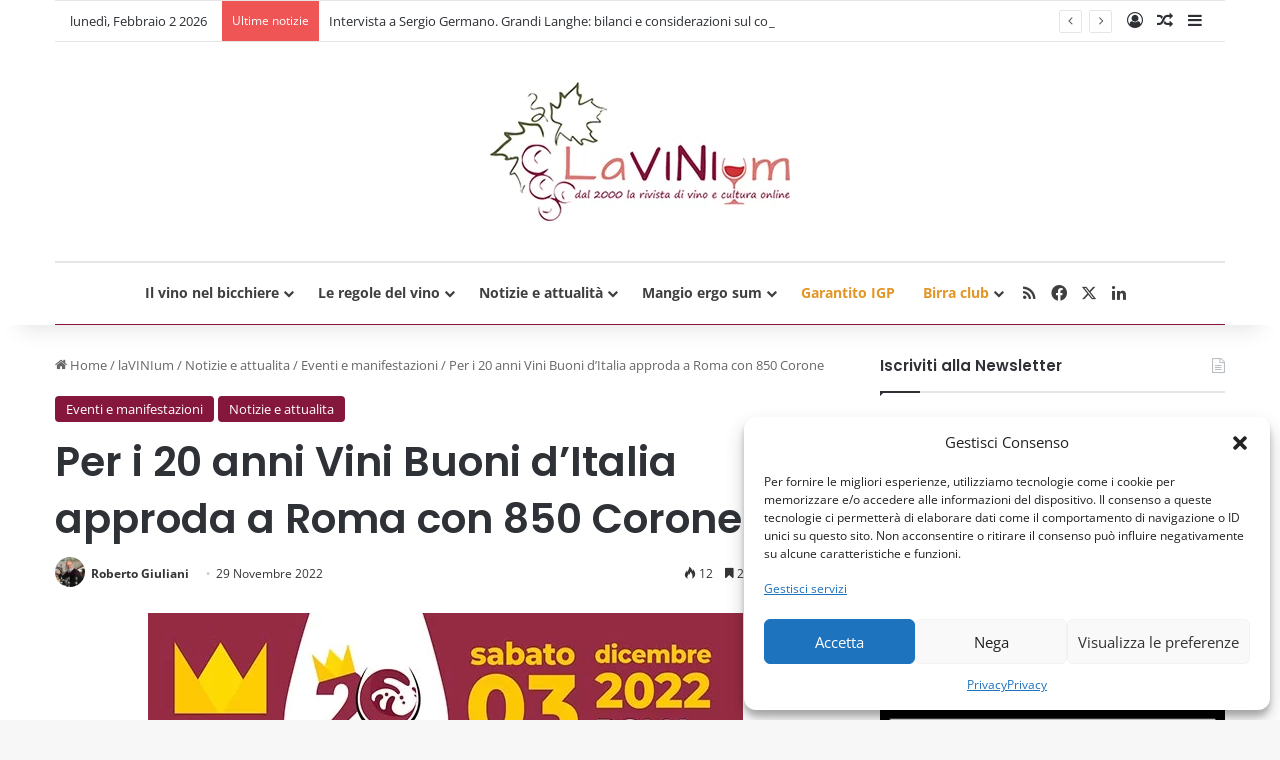

--- FILE ---
content_type: text/html; charset=UTF-8
request_url: https://www.lavinium.it/per-i-20-anni-vini-buoni-ditalia-approda-a-roma-con-850-corone/
body_size: 40722
content:
<!DOCTYPE html>
<html lang="it-IT" class="" data-skin="light">
<head>
	<meta charset="UTF-8" />
	<link rel="profile" href="https://gmpg.org/xfn/11" />
	
<meta http-equiv='x-dns-prefetch-control' content='on'>
<link rel='dns-prefetch' href='//cdnjs.cloudflare.com' />
<link rel='dns-prefetch' href='//ajax.googleapis.com' />
<link rel='dns-prefetch' href='//fonts.googleapis.com' />
<link rel='dns-prefetch' href='//fonts.gstatic.com' />
<link rel='dns-prefetch' href='//s.gravatar.com' />
<link rel='dns-prefetch' href='//www.google-analytics.com' />
<link rel='preload' as='script' href='https://ajax.googleapis.com/ajax/libs/webfont/1/webfont.js'>
<meta name='robots' content='index, follow, max-image-preview:large, max-snippet:-1, max-video-preview:-1' />

	<!-- This site is optimized with the Yoast SEO plugin v26.8 - https://yoast.com/product/yoast-seo-wordpress/ -->
	<title>Per i 20 anni Vini Buoni d&#039;Italia approda a Roma con 850 Corone - Lavinium</title>
	<meta name="description" content="Si preannuncia una grande festa sabato 3 dicembre, all&#039;Auditorium della Tecnica del Centro Congressi di Confindustria all&#039;EUR di Roma..." />
	<link rel="canonical" href="https://www.lavinium.it/per-i-20-anni-vini-buoni-ditalia-approda-a-roma-con-850-corone/" />
	<meta property="og:locale" content="it_IT" />
	<meta property="og:type" content="article" />
	<meta property="og:title" content="Per i 20 anni Vini Buoni d&#039;Italia approda a Roma con 850 Corone - Lavinium" />
	<meta property="og:description" content="Si preannuncia una grande festa sabato 3 dicembre, all&#039;Auditorium della Tecnica del Centro Congressi di Confindustria all&#039;EUR di Roma..." />
	<meta property="og:url" content="https://www.lavinium.it/per-i-20-anni-vini-buoni-ditalia-approda-a-roma-con-850-corone/" />
	<meta property="og:site_name" content="Lavinium" />
	<meta property="article:publisher" content="https://www.facebook.com/lavinium.it/" />
	<meta property="article:author" content="https://www.facebook.com/lavinium.it/" />
	<meta property="article:published_time" content="2022-11-29T09:48:32+00:00" />
	<meta property="article:modified_time" content="2026-01-17T20:19:37+00:00" />
	<meta property="og:image" content="https://www.lavinium.it/wp-content/uploads/2022/11/vinibuoni-touring-2023-home.jpg" />
	<meta property="og:image:width" content="595" />
	<meta property="og:image:height" content="347" />
	<meta property="og:image:type" content="image/jpeg" />
	<meta name="author" content="Roberto Giuliani" />
	<meta name="twitter:card" content="summary_large_image" />
	<meta name="twitter:creator" content="@https://twitter.com/laVINIum" />
	<meta name="twitter:site" content="@laVINIum" />
	<meta name="twitter:label1" content="Scritto da" />
	<meta name="twitter:data1" content="Roberto Giuliani" />
	<meta name="twitter:label2" content="Tempo di lettura stimato" />
	<meta name="twitter:data2" content="4 minuti" />
	<script type="application/ld+json" class="yoast-schema-graph">{"@context":"https://schema.org","@graph":[{"@type":"Article","@id":"https://www.lavinium.it/per-i-20-anni-vini-buoni-ditalia-approda-a-roma-con-850-corone/#article","isPartOf":{"@id":"https://www.lavinium.it/per-i-20-anni-vini-buoni-ditalia-approda-a-roma-con-850-corone/"},"author":{"name":"Roberto Giuliani","@id":"https://www.lavinium.it/#/schema/person/f5508a4b3f417378858afe76defa8586"},"headline":"Per i 20 anni Vini Buoni d&#8217;Italia approda a Roma con 850 Corone","datePublished":"2022-11-29T09:48:32+00:00","dateModified":"2026-01-17T20:19:37+00:00","mainEntityOfPage":{"@id":"https://www.lavinium.it/per-i-20-anni-vini-buoni-ditalia-approda-a-roma-con-850-corone/"},"wordCount":436,"publisher":{"@id":"https://www.lavinium.it/#/schema/person/f5508a4b3f417378858afe76defa8586"},"image":{"@id":"https://www.lavinium.it/per-i-20-anni-vini-buoni-ditalia-approda-a-roma-con-850-corone/#primaryimage"},"thumbnailUrl":"https://www.lavinium.it/wp-content/uploads/2022/11/vinibuoni-touring-2023-home.jpg","keywords":["20 anni Vini Buoni d'Italia","Auditorium della Tecnica del Centro Congressi di Confindustria","chiara giorleo","corone 2023","Eroica Campania","ferdinando de simone","guida vinibuoni d'italia","Masterclass","norcineria vitaliano bernabei","pasquale carlo","pasticceria garda foodie","Progetto Magma","Tasting Event","Vini Buoni d'Italia 2023"],"articleSection":["Eventi e manifestazioni","Notizie e attualita"],"inLanguage":"it-IT"},{"@type":"WebPage","@id":"https://www.lavinium.it/per-i-20-anni-vini-buoni-ditalia-approda-a-roma-con-850-corone/","url":"https://www.lavinium.it/per-i-20-anni-vini-buoni-ditalia-approda-a-roma-con-850-corone/","name":"Per i 20 anni Vini Buoni d'Italia approda a Roma con 850 Corone - Lavinium","isPartOf":{"@id":"https://www.lavinium.it/#website"},"primaryImageOfPage":{"@id":"https://www.lavinium.it/per-i-20-anni-vini-buoni-ditalia-approda-a-roma-con-850-corone/#primaryimage"},"image":{"@id":"https://www.lavinium.it/per-i-20-anni-vini-buoni-ditalia-approda-a-roma-con-850-corone/#primaryimage"},"thumbnailUrl":"https://www.lavinium.it/wp-content/uploads/2022/11/vinibuoni-touring-2023-home.jpg","datePublished":"2022-11-29T09:48:32+00:00","dateModified":"2026-01-17T20:19:37+00:00","description":"Si preannuncia una grande festa sabato 3 dicembre, all'Auditorium della Tecnica del Centro Congressi di Confindustria all'EUR di Roma...","breadcrumb":{"@id":"https://www.lavinium.it/per-i-20-anni-vini-buoni-ditalia-approda-a-roma-con-850-corone/#breadcrumb"},"inLanguage":"it-IT","potentialAction":[{"@type":"ReadAction","target":["https://www.lavinium.it/per-i-20-anni-vini-buoni-ditalia-approda-a-roma-con-850-corone/"]}]},{"@type":"ImageObject","inLanguage":"it-IT","@id":"https://www.lavinium.it/per-i-20-anni-vini-buoni-ditalia-approda-a-roma-con-850-corone/#primaryimage","url":"https://www.lavinium.it/wp-content/uploads/2022/11/vinibuoni-touring-2023-home.jpg","contentUrl":"https://www.lavinium.it/wp-content/uploads/2022/11/vinibuoni-touring-2023-home.jpg","width":595,"height":347,"caption":"Vini Buoni d'Italia 2023"},{"@type":"BreadcrumbList","@id":"https://www.lavinium.it/per-i-20-anni-vini-buoni-ditalia-approda-a-roma-con-850-corone/#breadcrumb","itemListElement":[{"@type":"ListItem","position":1,"name":"Home","item":"https://www.lavinium.it/"},{"@type":"ListItem","position":2,"name":"Per i 20 anni Vini Buoni d&#8217;Italia approda a Roma con 850 Corone"}]},{"@type":"WebSite","@id":"https://www.lavinium.it/#website","url":"https://www.lavinium.it/","name":"Lavinium","description":"Vino e cultura online","publisher":{"@id":"https://www.lavinium.it/#/schema/person/f5508a4b3f417378858afe76defa8586"},"potentialAction":[{"@type":"SearchAction","target":{"@type":"EntryPoint","urlTemplate":"https://www.lavinium.it/?s={search_term_string}"},"query-input":{"@type":"PropertyValueSpecification","valueRequired":true,"valueName":"search_term_string"}}],"inLanguage":"it-IT"},{"@type":["Person","Organization"],"@id":"https://www.lavinium.it/#/schema/person/f5508a4b3f417378858afe76defa8586","name":"Roberto Giuliani","image":{"@type":"ImageObject","inLanguage":"it-IT","@id":"https://www.lavinium.it/#/schema/person/image/","url":"https://www.lavinium.it/wp-content/uploads/2016/10/logo-lavinium-xs-1.png","contentUrl":"https://www.lavinium.it/wp-content/uploads/2016/10/logo-lavinium-xs-1.png","width":300,"height":139,"caption":"Roberto Giuliani"},"logo":{"@id":"https://www.lavinium.it/#/schema/person/image/"},"description":"Figlio di un musicista e una scrittrice, è rimasto da sempre legato a questi due mestieri pur avendoli traditi per trent’anni come programmatore informatico. Ma la sua vera natura non si è mai spenta del tutto, tanto che sin da ragazzo si è appassionato alla fotografia e venticinque anni fa è rimasto folgorato dal mondo del vino, si è diplomato sommelier e con Maurizio Taglioni ha fondato Lavinium, una delle prime riviste enogastronomiche del web, alla quale si dedica tutt’ora anima e corpo in qualità di direttore editoriale. Collabora anche con altre riviste web e ha contribuito in più occasioni alla stesura di libri e allo svolgimento di eventi enoici. Dal 2010 collabora all'evento Terre di Vite di Barbara Brandoli e dal 2011 fa parte del gruppo Garantito Igp.","sameAs":["https://www.facebook.com/lavinium.it/","https://www.linkedin.com/in/roberto-giuliani-8416b259/","https://x.com/https://twitter.com/laVINIum"],"url":"https://www.lavinium.it/author/giuliani/"}]}</script>
	<!-- / Yoast SEO plugin. -->


<link rel="alternate" type="application/rss+xml" title="Lavinium &raquo; Feed" href="https://www.lavinium.it/feed/" />
<link rel="alternate" type="application/rss+xml" title="Lavinium &raquo; Feed dei commenti" href="https://www.lavinium.it/comments/feed/" />

		<style type="text/css">
			:root{				
			--tie-preset-gradient-1: linear-gradient(135deg, rgba(6, 147, 227, 1) 0%, rgb(155, 81, 224) 100%);
			--tie-preset-gradient-2: linear-gradient(135deg, rgb(122, 220, 180) 0%, rgb(0, 208, 130) 100%);
			--tie-preset-gradient-3: linear-gradient(135deg, rgba(252, 185, 0, 1) 0%, rgba(255, 105, 0, 1) 100%);
			--tie-preset-gradient-4: linear-gradient(135deg, rgba(255, 105, 0, 1) 0%, rgb(207, 46, 46) 100%);
			--tie-preset-gradient-5: linear-gradient(135deg, rgb(238, 238, 238) 0%, rgb(169, 184, 195) 100%);
			--tie-preset-gradient-6: linear-gradient(135deg, rgb(74, 234, 220) 0%, rgb(151, 120, 209) 20%, rgb(207, 42, 186) 40%, rgb(238, 44, 130) 60%, rgb(251, 105, 98) 80%, rgb(254, 248, 76) 100%);
			--tie-preset-gradient-7: linear-gradient(135deg, rgb(255, 206, 236) 0%, rgb(152, 150, 240) 100%);
			--tie-preset-gradient-8: linear-gradient(135deg, rgb(254, 205, 165) 0%, rgb(254, 45, 45) 50%, rgb(107, 0, 62) 100%);
			--tie-preset-gradient-9: linear-gradient(135deg, rgb(255, 203, 112) 0%, rgb(199, 81, 192) 50%, rgb(65, 88, 208) 100%);
			--tie-preset-gradient-10: linear-gradient(135deg, rgb(255, 245, 203) 0%, rgb(182, 227, 212) 50%, rgb(51, 167, 181) 100%);
			--tie-preset-gradient-11: linear-gradient(135deg, rgb(202, 248, 128) 0%, rgb(113, 206, 126) 100%);
			--tie-preset-gradient-12: linear-gradient(135deg, rgb(2, 3, 129) 0%, rgb(40, 116, 252) 100%);
			--tie-preset-gradient-13: linear-gradient(135deg, #4D34FA, #ad34fa);
			--tie-preset-gradient-14: linear-gradient(135deg, #0057FF, #31B5FF);
			--tie-preset-gradient-15: linear-gradient(135deg, #FF007A, #FF81BD);
			--tie-preset-gradient-16: linear-gradient(135deg, #14111E, #4B4462);
			--tie-preset-gradient-17: linear-gradient(135deg, #F32758, #FFC581);

			
					--main-nav-background: #FFFFFF;
					--main-nav-secondry-background: rgba(0,0,0,0.03);
					--main-nav-primary-color: #0088ff;
					--main-nav-contrast-primary-color: #FFFFFF;
					--main-nav-text-color: #2c2f34;
					--main-nav-secondry-text-color: rgba(0,0,0,0.5);
					--main-nav-main-border-color: rgba(0,0,0,0.1);
					--main-nav-secondry-border-color: rgba(0,0,0,0.08);
				
			}
		</style>
	<link rel="alternate" title="oEmbed (JSON)" type="application/json+oembed" href="https://www.lavinium.it/wp-json/oembed/1.0/embed?url=https%3A%2F%2Fwww.lavinium.it%2Fper-i-20-anni-vini-buoni-ditalia-approda-a-roma-con-850-corone%2F" />
<link rel="alternate" title="oEmbed (XML)" type="text/xml+oembed" href="https://www.lavinium.it/wp-json/oembed/1.0/embed?url=https%3A%2F%2Fwww.lavinium.it%2Fper-i-20-anni-vini-buoni-ditalia-approda-a-roma-con-850-corone%2F&#038;format=xml" />
<meta name="viewport" content="width=device-width, initial-scale=1.0" /><style id='wp-img-auto-sizes-contain-inline-css' type='text/css'>
img:is([sizes=auto i],[sizes^="auto," i]){contain-intrinsic-size:3000px 1500px}
/*# sourceURL=wp-img-auto-sizes-contain-inline-css */
</style>
<style id='wp-emoji-styles-inline-css' type='text/css'>

	img.wp-smiley, img.emoji {
		display: inline !important;
		border: none !important;
		box-shadow: none !important;
		height: 1em !important;
		width: 1em !important;
		margin: 0 0.07em !important;
		vertical-align: -0.1em !important;
		background: none !important;
		padding: 0 !important;
	}
/*# sourceURL=wp-emoji-styles-inline-css */
</style>
<link rel='stylesheet' id='contact-form-7-css' href='https://www.lavinium.it/wp-content/plugins/contact-form-7/includes/css/styles.css?ver=6.1.4' type='text/css' media='all' />
<link rel='stylesheet' id='taqyeem-buttons-style-css' href='https://www.lavinium.it/wp-content/plugins/taqyeem-buttons/assets/style.css?ver=6.9' type='text/css' media='all' />
<link rel='stylesheet' id='cmplz-general-css' href='https://www.lavinium.it/wp-content/plugins/complianz-gdpr/assets/css/cookieblocker.min.css?ver=1766385971' type='text/css' media='all' />
<link rel='stylesheet' id='tablepress-default-css' href='https://www.lavinium.it/wp-content/tablepress-combined.min.css?ver=45' type='text/css' media='all' />
<link rel='stylesheet' id='rvm_jvectormap_css-css' href='https://www.lavinium.it/wp-content/plugins/responsive-vector-maps/css/jquery-jvectormap-2.0.4.css?ver=6.9' type='text/css' media='all' />
<link rel='stylesheet' id='rvm_general_css-css' href='https://www.lavinium.it/wp-content/plugins/responsive-vector-maps/css/rvm_general.css?ver=1.1' type='text/css' media='all' />
<link rel='stylesheet' id='tie-css-base-css' href='https://www.lavinium.it/wp-content/themes/jannah/assets/css/base.min.css?ver=7.6.4' type='text/css' media='all' />
<link rel='stylesheet' id='tie-css-styles-css' href='https://www.lavinium.it/wp-content/themes/jannah/assets/css/style.min.css?ver=7.6.4' type='text/css' media='all' />
<link rel='stylesheet' id='tie-css-widgets-css' href='https://www.lavinium.it/wp-content/themes/jannah/assets/css/widgets.min.css?ver=7.6.4' type='text/css' media='all' />
<link rel='stylesheet' id='tie-css-helpers-css' href='https://www.lavinium.it/wp-content/themes/jannah/assets/css/helpers.min.css?ver=7.6.4' type='text/css' media='all' />
<link rel='stylesheet' id='tie-fontawesome5-css' href='https://www.lavinium.it/wp-content/themes/jannah/assets/css/fontawesome.css?ver=7.6.4' type='text/css' media='all' />
<link rel='stylesheet' id='tie-css-ilightbox-css' href='https://www.lavinium.it/wp-content/themes/jannah/assets/ilightbox/dark-skin/skin.css?ver=7.6.4' type='text/css' media='all' />
<link rel='stylesheet' id='tie-css-shortcodes-css' href='https://www.lavinium.it/wp-content/themes/jannah/assets/css/plugins/shortcodes.min.css?ver=7.6.4' type='text/css' media='all' />
<link rel='stylesheet' id='tie-css-single-css' href='https://www.lavinium.it/wp-content/themes/jannah/assets/css/single.min.css?ver=7.6.4' type='text/css' media='all' />
<link rel='stylesheet' id='tie-css-print-css' href='https://www.lavinium.it/wp-content/themes/jannah/assets/css/print.css?ver=7.6.4' type='text/css' media='print' />
<link rel='stylesheet' id='taqyeem-styles-css' href='https://www.lavinium.it/wp-content/themes/jannah/assets/css/plugins/taqyeem.min.css?ver=7.6.4' type='text/css' media='all' />
<style id='taqyeem-styles-inline-css' type='text/css'>
.wf-active .logo-text,.wf-active h1,.wf-active h2,.wf-active h3,.wf-active h4,.wf-active h5,.wf-active h6,.wf-active .the-subtitle{font-family: 'Poppins';}:root:root{--brand-color: #85153a;--dark-brand-color: #530008;--bright-color: #FFFFFF;--base-color: #2c2f34;}#reading-position-indicator{box-shadow: 0 0 10px rgba( 133,21,58,0.7);}:root:root{--brand-color: #85153a;--dark-brand-color: #530008;--bright-color: #FFFFFF;--base-color: #2c2f34;}#reading-position-indicator{box-shadow: 0 0 10px rgba( 133,21,58,0.7);}a:hover,body .entry a:hover,.dark-skin body .entry a:hover,.comment-list .comment-content a:hover{color: #85153a;}#main-nav .main-menu-wrapper,#main-nav .menu-sub-content,#main-nav .comp-sub-menu,#main-nav ul.cats-vertical li a.is-active,#main-nav ul.cats-vertical li a:hover,#autocomplete-suggestions.search-in-main-nav{background-color: #ffffff;}#main-nav{border-width: 0;}#theme-header #main-nav:not(.fixed-nav){bottom: 0;}#main-nav .icon-basecloud-bg:after{color: #ffffff;}#autocomplete-suggestions.search-in-main-nav{border-color: rgba(0,0,0,0.07);}.main-nav-boxed #main-nav .main-menu-wrapper{border-width: 0;}#main-nav a:not(:hover),#main-nav a.social-link:not(:hover) span,#main-nav .dropdown-social-icons li a span,#autocomplete-suggestions.search-in-main-nav a{color: #3f3f3f;}#theme-header:not(.main-nav-boxed) #main-nav,.main-nav-boxed .main-menu-wrapper{border-top-width:2px !important;border-bottom-color:#85153a !important;border-bottom-width:1px !important;border-style: solid;border-right: 0 none;border-left : 0 none;}.main-nav-boxed #main-nav.fixed-nav{box-shadow: none;}#main-nav,#main-nav input,#main-nav #search-submit,#main-nav .fa-spinner,#main-nav .comp-sub-menu,#main-nav .tie-weather-widget{color: #3f3f3f;}#main-nav input::-moz-placeholder{color: #3f3f3f;}#main-nav input:-moz-placeholder{color: #3f3f3f;}#main-nav input:-ms-input-placeholder{color: #3f3f3f;}#main-nav input::-webkit-input-placeholder{color: #3f3f3f;}#main-nav .mega-menu .post-meta,#main-nav .mega-menu .post-meta a,#autocomplete-suggestions.search-in-main-nav .post-meta{color: rgba(63,63,63,0.6);}#main-nav .weather-icon .icon-cloud,#main-nav .weather-icon .icon-basecloud-bg,#main-nav .weather-icon .icon-cloud-behind{color: #3f3f3f !important;}.entry a,.dark-skin .entry a { color: #fbfafa;}
/*# sourceURL=taqyeem-styles-inline-css */
</style>
<script type="text/javascript" src="https://www.lavinium.it/wp-includes/js/jquery/jquery.min.js?ver=3.7.1" id="jquery-core-js"></script>
<script type="text/javascript" src="https://www.lavinium.it/wp-includes/js/jquery/jquery-migrate.min.js?ver=3.4.1" id="jquery-migrate-js"></script>
<script type="text/javascript" src="https://www.lavinium.it/wp-content/plugins/responsive-vector-maps/js/regions-data/jquery-jvectormap-2.0.3.min.js?ver=2.0.3" id="rvm_jquery-jvectormap-js-js"></script>
<script></script><link rel="https://api.w.org/" href="https://www.lavinium.it/wp-json/" /><link rel="alternate" title="JSON" type="application/json" href="https://www.lavinium.it/wp-json/wp/v2/posts/74391" /><link rel="EditURI" type="application/rsd+xml" title="RSD" href="https://www.lavinium.it/xmlrpc.php?rsd" />
<meta name="generator" content="WordPress 6.9" />
<link rel='shortlink' href='https://www.lavinium.it/?p=74391' />
<script type='text/javascript'>
/* <![CDATA[ */
var taqyeem = {"ajaxurl":"https://www.lavinium.it/wp-admin/admin-ajax.php" , "your_rating":"Your Rating:"};
/* ]]> */
</script>

			<style>.cmplz-hidden {
					display: none !important;
				}</style><meta http-equiv="X-UA-Compatible" content="IE=edge"><!-- Inizio Codice ShinyStat -->
<script src="//codiceisp.shinystat.com/cgi-bin/getcod.cgi?NODW=yes&USER=lavinium" async></script>
<noscript>
<a href="https://www.shinystat.com/it/" target="_top">
<img src="//www.shinystat.com/cgi-bin/shinystat.cgi?USER=lavinium" alt="Statistiche web" style="border:0px" /></a>
</noscript>
<!-- Fine Codice ShinyStat -->

<meta name="generator" content="Powered by WPBakery Page Builder - drag and drop page builder for WordPress."/>
<link rel="icon" href="https://www.lavinium.it/wp-content/uploads/2017/01/cropped-logo-lavinium-32x32.png" sizes="32x32" />
<link rel="icon" href="https://www.lavinium.it/wp-content/uploads/2017/01/cropped-logo-lavinium-192x192.png" sizes="192x192" />
<link rel="apple-touch-icon" href="https://www.lavinium.it/wp-content/uploads/2017/01/cropped-logo-lavinium-180x180.png" />
<meta name="msapplication-TileImage" content="https://www.lavinium.it/wp-content/uploads/2017/01/cropped-logo-lavinium-270x270.png" />
		<style type="text/css" id="wp-custom-css">
			.entry a, .dark-skin .entry a {
    color: #85153a;
}
		</style>
		<noscript><style> .wpb_animate_when_almost_visible { opacity: 1; }</style></noscript><style id='global-styles-inline-css' type='text/css'>
:root{--wp--preset--aspect-ratio--square: 1;--wp--preset--aspect-ratio--4-3: 4/3;--wp--preset--aspect-ratio--3-4: 3/4;--wp--preset--aspect-ratio--3-2: 3/2;--wp--preset--aspect-ratio--2-3: 2/3;--wp--preset--aspect-ratio--16-9: 16/9;--wp--preset--aspect-ratio--9-16: 9/16;--wp--preset--color--black: #000000;--wp--preset--color--cyan-bluish-gray: #abb8c3;--wp--preset--color--white: #ffffff;--wp--preset--color--pale-pink: #f78da7;--wp--preset--color--vivid-red: #cf2e2e;--wp--preset--color--luminous-vivid-orange: #ff6900;--wp--preset--color--luminous-vivid-amber: #fcb900;--wp--preset--color--light-green-cyan: #7bdcb5;--wp--preset--color--vivid-green-cyan: #00d084;--wp--preset--color--pale-cyan-blue: #8ed1fc;--wp--preset--color--vivid-cyan-blue: #0693e3;--wp--preset--color--vivid-purple: #9b51e0;--wp--preset--color--global-color: #85153a;--wp--preset--gradient--vivid-cyan-blue-to-vivid-purple: linear-gradient(135deg,rgb(6,147,227) 0%,rgb(155,81,224) 100%);--wp--preset--gradient--light-green-cyan-to-vivid-green-cyan: linear-gradient(135deg,rgb(122,220,180) 0%,rgb(0,208,130) 100%);--wp--preset--gradient--luminous-vivid-amber-to-luminous-vivid-orange: linear-gradient(135deg,rgb(252,185,0) 0%,rgb(255,105,0) 100%);--wp--preset--gradient--luminous-vivid-orange-to-vivid-red: linear-gradient(135deg,rgb(255,105,0) 0%,rgb(207,46,46) 100%);--wp--preset--gradient--very-light-gray-to-cyan-bluish-gray: linear-gradient(135deg,rgb(238,238,238) 0%,rgb(169,184,195) 100%);--wp--preset--gradient--cool-to-warm-spectrum: linear-gradient(135deg,rgb(74,234,220) 0%,rgb(151,120,209) 20%,rgb(207,42,186) 40%,rgb(238,44,130) 60%,rgb(251,105,98) 80%,rgb(254,248,76) 100%);--wp--preset--gradient--blush-light-purple: linear-gradient(135deg,rgb(255,206,236) 0%,rgb(152,150,240) 100%);--wp--preset--gradient--blush-bordeaux: linear-gradient(135deg,rgb(254,205,165) 0%,rgb(254,45,45) 50%,rgb(107,0,62) 100%);--wp--preset--gradient--luminous-dusk: linear-gradient(135deg,rgb(255,203,112) 0%,rgb(199,81,192) 50%,rgb(65,88,208) 100%);--wp--preset--gradient--pale-ocean: linear-gradient(135deg,rgb(255,245,203) 0%,rgb(182,227,212) 50%,rgb(51,167,181) 100%);--wp--preset--gradient--electric-grass: linear-gradient(135deg,rgb(202,248,128) 0%,rgb(113,206,126) 100%);--wp--preset--gradient--midnight: linear-gradient(135deg,rgb(2,3,129) 0%,rgb(40,116,252) 100%);--wp--preset--font-size--small: 13px;--wp--preset--font-size--medium: 20px;--wp--preset--font-size--large: 36px;--wp--preset--font-size--x-large: 42px;--wp--preset--spacing--20: 0.44rem;--wp--preset--spacing--30: 0.67rem;--wp--preset--spacing--40: 1rem;--wp--preset--spacing--50: 1.5rem;--wp--preset--spacing--60: 2.25rem;--wp--preset--spacing--70: 3.38rem;--wp--preset--spacing--80: 5.06rem;--wp--preset--shadow--natural: 6px 6px 9px rgba(0, 0, 0, 0.2);--wp--preset--shadow--deep: 12px 12px 50px rgba(0, 0, 0, 0.4);--wp--preset--shadow--sharp: 6px 6px 0px rgba(0, 0, 0, 0.2);--wp--preset--shadow--outlined: 6px 6px 0px -3px rgb(255, 255, 255), 6px 6px rgb(0, 0, 0);--wp--preset--shadow--crisp: 6px 6px 0px rgb(0, 0, 0);}:where(.is-layout-flex){gap: 0.5em;}:where(.is-layout-grid){gap: 0.5em;}body .is-layout-flex{display: flex;}.is-layout-flex{flex-wrap: wrap;align-items: center;}.is-layout-flex > :is(*, div){margin: 0;}body .is-layout-grid{display: grid;}.is-layout-grid > :is(*, div){margin: 0;}:where(.wp-block-columns.is-layout-flex){gap: 2em;}:where(.wp-block-columns.is-layout-grid){gap: 2em;}:where(.wp-block-post-template.is-layout-flex){gap: 1.25em;}:where(.wp-block-post-template.is-layout-grid){gap: 1.25em;}.has-black-color{color: var(--wp--preset--color--black) !important;}.has-cyan-bluish-gray-color{color: var(--wp--preset--color--cyan-bluish-gray) !important;}.has-white-color{color: var(--wp--preset--color--white) !important;}.has-pale-pink-color{color: var(--wp--preset--color--pale-pink) !important;}.has-vivid-red-color{color: var(--wp--preset--color--vivid-red) !important;}.has-luminous-vivid-orange-color{color: var(--wp--preset--color--luminous-vivid-orange) !important;}.has-luminous-vivid-amber-color{color: var(--wp--preset--color--luminous-vivid-amber) !important;}.has-light-green-cyan-color{color: var(--wp--preset--color--light-green-cyan) !important;}.has-vivid-green-cyan-color{color: var(--wp--preset--color--vivid-green-cyan) !important;}.has-pale-cyan-blue-color{color: var(--wp--preset--color--pale-cyan-blue) !important;}.has-vivid-cyan-blue-color{color: var(--wp--preset--color--vivid-cyan-blue) !important;}.has-vivid-purple-color{color: var(--wp--preset--color--vivid-purple) !important;}.has-black-background-color{background-color: var(--wp--preset--color--black) !important;}.has-cyan-bluish-gray-background-color{background-color: var(--wp--preset--color--cyan-bluish-gray) !important;}.has-white-background-color{background-color: var(--wp--preset--color--white) !important;}.has-pale-pink-background-color{background-color: var(--wp--preset--color--pale-pink) !important;}.has-vivid-red-background-color{background-color: var(--wp--preset--color--vivid-red) !important;}.has-luminous-vivid-orange-background-color{background-color: var(--wp--preset--color--luminous-vivid-orange) !important;}.has-luminous-vivid-amber-background-color{background-color: var(--wp--preset--color--luminous-vivid-amber) !important;}.has-light-green-cyan-background-color{background-color: var(--wp--preset--color--light-green-cyan) !important;}.has-vivid-green-cyan-background-color{background-color: var(--wp--preset--color--vivid-green-cyan) !important;}.has-pale-cyan-blue-background-color{background-color: var(--wp--preset--color--pale-cyan-blue) !important;}.has-vivid-cyan-blue-background-color{background-color: var(--wp--preset--color--vivid-cyan-blue) !important;}.has-vivid-purple-background-color{background-color: var(--wp--preset--color--vivid-purple) !important;}.has-black-border-color{border-color: var(--wp--preset--color--black) !important;}.has-cyan-bluish-gray-border-color{border-color: var(--wp--preset--color--cyan-bluish-gray) !important;}.has-white-border-color{border-color: var(--wp--preset--color--white) !important;}.has-pale-pink-border-color{border-color: var(--wp--preset--color--pale-pink) !important;}.has-vivid-red-border-color{border-color: var(--wp--preset--color--vivid-red) !important;}.has-luminous-vivid-orange-border-color{border-color: var(--wp--preset--color--luminous-vivid-orange) !important;}.has-luminous-vivid-amber-border-color{border-color: var(--wp--preset--color--luminous-vivid-amber) !important;}.has-light-green-cyan-border-color{border-color: var(--wp--preset--color--light-green-cyan) !important;}.has-vivid-green-cyan-border-color{border-color: var(--wp--preset--color--vivid-green-cyan) !important;}.has-pale-cyan-blue-border-color{border-color: var(--wp--preset--color--pale-cyan-blue) !important;}.has-vivid-cyan-blue-border-color{border-color: var(--wp--preset--color--vivid-cyan-blue) !important;}.has-vivid-purple-border-color{border-color: var(--wp--preset--color--vivid-purple) !important;}.has-vivid-cyan-blue-to-vivid-purple-gradient-background{background: var(--wp--preset--gradient--vivid-cyan-blue-to-vivid-purple) !important;}.has-light-green-cyan-to-vivid-green-cyan-gradient-background{background: var(--wp--preset--gradient--light-green-cyan-to-vivid-green-cyan) !important;}.has-luminous-vivid-amber-to-luminous-vivid-orange-gradient-background{background: var(--wp--preset--gradient--luminous-vivid-amber-to-luminous-vivid-orange) !important;}.has-luminous-vivid-orange-to-vivid-red-gradient-background{background: var(--wp--preset--gradient--luminous-vivid-orange-to-vivid-red) !important;}.has-very-light-gray-to-cyan-bluish-gray-gradient-background{background: var(--wp--preset--gradient--very-light-gray-to-cyan-bluish-gray) !important;}.has-cool-to-warm-spectrum-gradient-background{background: var(--wp--preset--gradient--cool-to-warm-spectrum) !important;}.has-blush-light-purple-gradient-background{background: var(--wp--preset--gradient--blush-light-purple) !important;}.has-blush-bordeaux-gradient-background{background: var(--wp--preset--gradient--blush-bordeaux) !important;}.has-luminous-dusk-gradient-background{background: var(--wp--preset--gradient--luminous-dusk) !important;}.has-pale-ocean-gradient-background{background: var(--wp--preset--gradient--pale-ocean) !important;}.has-electric-grass-gradient-background{background: var(--wp--preset--gradient--electric-grass) !important;}.has-midnight-gradient-background{background: var(--wp--preset--gradient--midnight) !important;}.has-small-font-size{font-size: var(--wp--preset--font-size--small) !important;}.has-medium-font-size{font-size: var(--wp--preset--font-size--medium) !important;}.has-large-font-size{font-size: var(--wp--preset--font-size--large) !important;}.has-x-large-font-size{font-size: var(--wp--preset--font-size--x-large) !important;}
/*# sourceURL=global-styles-inline-css */
</style>
<style id='asp-basic'>.asp_r .item {
	.price {
		--regular-price-color: #666;
		--sale_price_color: #666;
		color: var(--regular-price-color);

		del {
			opacity: .5;
			display: inline-block;
			text-decoration: line-through;
			color: var(--regular-price-color);
		}

		ins {
			margin-left: 0.5em;
			text-decoration: none;
			font-weight: 700;
			display: inline-block;
			color: var(--sale_price_color);
		}
	}

	.stock {
		.quantity {
			color: #666;
		}
		.out-of-stock {
			color: #a00;
		}
		.on-backorder {
			color: #eaa600;
		}
		.in-stock {
			color: #7ad03a;
		}
	}

	.add-to-cart-container {
		display: flex;
		flex-wrap: wrap;
		align-items: center;
		position: relative;
		z-index: 10;
		width: 100%;
		margin: 12px 0;

		.add-to-cart-quantity {
			padding: 8px 0 8px 8px;
			background: #eaeaea;
			width: 32px;
			border-radius: 4px 0 0 4px;
			height: 18px;
			min-height: unset;
			display: inline-block;
			font-size: 13px;
			line-height: normal;
		}

		.add-to-cart-button {
			padding: 8px;
			border-radius: 4px;
			background: #6246d7;
			color: white;
			height: 18px;
			min-height: unset;
			display: block;
			text-align: center;
			min-width: 90px;
			font-size: 13px;
			line-height: normal;

			&.add-to-cart-variable {
				border-radius: 4px;
			}
			&.loading {
				content: url("data:image/svg+xml,%3Csvg width='38' height='38' viewBox='0 0 38 38' xmlns='http://www.w3.org/2000/svg' stroke='%23fff'%3E%3Cg fill='none' fill-rule='evenodd'%3E%3Cg transform='translate(1 1)' stroke-width='2'%3E%3Ccircle stroke-opacity='.5' cx='18' cy='18' r='18'/%3E%3Cpath d='M36 18c0-9.94-8.06-18-18-18'%3E%3CanimateTransform attributeName='transform' type='rotate' from='0 18 18' to='360 18 18' dur='1s' repeatCount='indefinite'/%3E%3C/path%3E%3C/g%3E%3C/g%3E%3C/svg%3E");
			}
		}

		a.added_to_cart {
			flex-basis: 100%;
			margin-top: 8px;
		}
	}

	.add-to-cart-container:has(.add-to-cart-quantity) {
		.add-to-cart-button {
			border-radius: 0 4px 4px 0;
		}
	}

	.sale-badge {
		--font-size: 14px;
		--font-color: white;
		--background-color: #6246d7;
		position: absolute;
		top: 12px;
		right: 12px;
		padding: 6px 12px;
		font-size: var(--font-size);
		color: var(--font-color);
		background: var(--background-color);
		box-shadow: 0 0 6px -3px rgb(0, 0, 0);

		&.sale-badge-capsule {
			border-radius: 50px;
		}

		&.sale-badge-round {
			border-radius: 3px;
		}

		&.sale-badge-top-left {
			right: unset;
			left: 12px;
		}

		&.sale-badge-bottom-left {
			right: unset;
			top: unset;
			bottom: 12px;
			left: 12px;
		}

		&.sale-badge-bottom-right {
			top: unset;
			bottom: 12px;
		}
	}


}.asp_r .item {
	/* To override .overlap */
	.asp__af-tt-container {
		position: relative;
		z-index: 2;

		.asp__af-tt-link {
			transition: opacity 0.2s;
			&:hover {
				opacity: 0.7;
			}
		}
	}

	.average-rating {
		--percent: 0%;
		--color: #2EA3F2;
		--bg-color: rgba(0,0,0,0.2);
		--size: 17px;
		position: relative;
		appearance: none;
		width: auto;
		display: inline-block;
		vertical-align: baseline;
		font-size: var(--size);
		line-height: calc(var(--size) - 15%);
		color: var(--bg-color);
		background: linear-gradient(90deg, var(--color) var(--percent), var(--bg-color) var(--percent));
		-webkit-background-clip: text;
		-webkit-text-fill-color: transparent;
	}
}/*
AJAX SEARCH PRO FOR WORDPRESS PLUGIN BASIC CSS
*/

/*
CONTENTS:
    0. ANIMATIONS AND TRANSITIONS
	1. GENERICS AND CSS RESET - Some basic CSS classes and reset
	2. INPUT BOX - input box and form layout
	3. ICONS - loading, closing, magnifier, settings icons
	4. RESULT STYLES
	    4.1 GENERAL RESULT STYLES
	    4.2 VERTICAL RESULT STYLES
	    4.3 HORIZONTAL RESULT STYLES
	    4.4 ISOTOPIC RESULT STYLES
	    4.5 POLAROID RESULT STYLES
	5. SETTINGS STYLES
	6. CUSTOM FIELD FIELDSETS
	7. ARROW BOX
	8. COLUMN STYLES
	9. NO-UI DRAGGER STYLES
	10. SUGGESTED KEYWORDS
    11. JQUERY UI STYLES
    12. AUTOCOMPLETE STYLES
    13. RTL SPECIFIC STYLES AND CHANGES
    14. SELECT2 SCRIPT STYLES
    15. MISC


SHORTHAND CLASSES
    .asp_w -> Main class, each element is a descendant
    .asp_m .asp_m_1 .asp_m_1_1 -> Main search box class, with instance ID, with instance and count ID
    .asp_s .asp_s_1 .asp_s_1_1 -> Settings box class, with instance ID, with instance and count ID
    .asp_r .asp_r_1 .asp_r_1_1 -> Results box class, with instance ID, with instance and count ID
    .asp_sb -> Block settings layout
    .asp_rb -> Block results layout
*/



/*  *******************************************************************************************************************\
    0. ANIMATIONS AND TRANSITIONS & FONTS
\**********************************************************************************************************************/
@keyframes aspAnFadeIn {
    0%   {opacity: 0;}
    50%  {opacity: 0.6;}
    100% {opacity: 1;}
}

@-webkit-keyframes aspAnFadeIn {
    0%   {opacity: 0;}
    50%  {opacity: 0.6;}
    100% {opacity: 1;}
}

@keyframes aspAnFadeOut {
    0%   {opacity: 1;}
    50%  {opacity: 0.6;}
    100% {opacity: 0;}
}

@-webkit-keyframes aspAnFadeOut {
    0%   {opacity: 1;}
    50%  {opacity: 0.6;}
    100% {opacity: 0;}
}

@keyframes aspAnFadeInDrop {
    0%   {opacity: 0; transform: translate(0, -50px);}
    100% {opacity: 1; transform: translate(0, 0);}
}

@-webkit-keyframes aspAnFadeInDrop {
    0%   {opacity: 0; transform: translate(0, -50px); -webkit-transform: translate(0, -50px);}
    100% {opacity: 1; transform: translate(0, 0); -webkit-transform: translate(0, 0);}
}

@keyframes aspAnFadeOutDrop {
    0% {opacity: 1; transform: translate(0, 0); -webkit-transform: translate(0, 0);}
    100%   {opacity: 0; transform: translate(0, -50px); -webkit-transform: translate(0, -50px);}
}

@-webkit-keyframes aspAnFadeOutDrop {
    0% {opacity: 1; transform: translate(0, 0); -webkit-transform: translate(0, 0);}
    100%   {opacity: 0; transform: translate(0, -50px); -webkit-transform: translate(0, -50px);}
}

div.ajaxsearchpro.asp_an_fadeIn,
div.ajaxsearchpro.asp_an_fadeOut,
div.ajaxsearchpro.asp_an_fadeInDrop,
div.ajaxsearchpro.asp_an_fadeOutDrop {
    -webkit-animation-duration: 100ms;
    animation-duration: 100ms;
    -webkit-animation-fill-mode: forwards; /* Chrome, Safari, Opera */
    animation-fill-mode: forwards;
}

.asp_an_fadeIn,
div.ajaxsearchpro.asp_an_fadeIn {
    animation-name: aspAnFadeIn;
    -webkit-animation-name: aspAnFadeIn;
}

.asp_an_fadeOut,
div.ajaxsearchpro.asp_an_fadeOut {
    animation-name: aspAnFadeOut;
    -webkit-animation-name: aspAnFadeOut;
}

div.ajaxsearchpro.asp_an_fadeInDrop {
    animation-name: aspAnFadeInDrop;
    -webkit-animation-name: aspAnFadeInDrop;
}

div.ajaxsearchpro.asp_an_fadeOutDrop {
    animation-name: aspAnFadeOutDrop;
    -webkit-animation-name: aspAnFadeOutDrop;
}

div.ajaxsearchpro.asp_main_container {
    transition: width 130ms linear;
    -webkit-transition: width 130ms linear;
}


/*  *******************************************************************************************************************\
    1. GENERIC CSS RESET
\**********************************************************************************************************************/

asp_w_container,
div.asp_w.ajaxsearchpro,
div.asp_w.asp_r,
div.asp_w.asp_s,
div.asp_w.asp_sb,
div.asp_w.asp_sb * {
    -webkit-box-sizing: content-box; /* Safari/Chrome, other WebKit */
    -moz-box-sizing: content-box; /* Firefox, other Gecko */
    -ms-box-sizing: content-box;
    -o-box-sizing: content-box;
    box-sizing: content-box;
    padding: 0;
    margin: 0;
    border: 0;
    border-radius: 0;
    text-transform: none;
    text-shadow: none;
    box-shadow: none;
    text-decoration: none;
    text-align: left;
    text-indent: initial;
    letter-spacing: normal;
	font-display: swap;
}

div.asp_w_container div[id*=__original__] {
	display: none !important;
}

div.asp_w.ajaxsearchpro {
    -webkit-box-sizing: border-box;
    -moz-box-sizing: border-box;
    -ms-box-sizing: border-box;
    -o-box-sizing: border-box;
    box-sizing: border-box;
}

div.asp_w.asp_r,
div.asp_w.asp_r * {
    -webkit-touch-callout: none;
    -webkit-user-select: none;
    -khtml-user-select: none;
    -moz-user-select: none;
    -ms-user-select: none;
    user-select: none;
}

div.asp_w.ajaxsearchpro input[type=text]::-ms-clear {  display: none; width : 0; height: 0; }
div.asp_w.ajaxsearchpro input[type=text]::-ms-reveal {  display: none; width : 0; height: 0; }

div.asp_w.ajaxsearchpro input[type="search"]::-webkit-search-decoration,
div.asp_w.ajaxsearchpro input[type="search"]::-webkit-search-cancel-button,
div.asp_w.ajaxsearchpro input[type="search"]::-webkit-search-results-button,
div.asp_w.ajaxsearchpro input[type="search"]::-webkit-search-results-decoration { display: none; }

div.asp_w.ajaxsearchpro input[type="search"] {
	appearance: auto !important;
	-webkit-appearance: none !important;
}

.clear {
    clear: both;
}

/* This clear class is bulletproof */
.asp_clear {
    display: block !important;
    clear: both !important;
    margin: 0 !important;
    padding: 0 !important;
    width: auto !important;
    height: 0 !important;
}

.hiddend {
    display: none !important;
}

div.asp_w.ajaxsearchpro {
    width: 100%;
    height: auto;
    border-radius: 0;
    background: rgba(255, 255, 255, 0);
    overflow: hidden;
}

div.asp_w.ajaxsearchpro.asp_non_compact {
    min-width: 200px;
}

#asp_absolute_overlay {
    width: 0;
    height: 0;
    position: fixed;
    background: rgba(255, 255, 255, 0.5);
    top: 0;
    left: 0;
    display: block;
    z-index: 0;
    opacity: 0;
    transition: opacity 200ms linear;
    -webkit-transition: opacity 200ms linear;
}


/*  *******************************************************************************************************************\
    2. INPUT FORM and BOX
\**********************************************************************************************************************/

div.asp_m.ajaxsearchpro .proinput input:before,
div.asp_m.ajaxsearchpro .proinput input:after,
div.asp_m.ajaxsearchpro .proinput form:before,
div.asp_m.ajaxsearchpro .proinput form:after {
    display: none;
}

div.asp_w.ajaxsearchpro textarea:focus,
div.asp_w.ajaxsearchpro input:focus {
	outline: none;
}

/* Remove IE X from the input */
div.asp_m.ajaxsearchpro .probox .proinput input::-ms-clear {
    display: none;
}

div.asp_m.ajaxsearchpro .probox {
    width: auto;
    border-radius: 5px;
    background: #FFF;
    overflow: hidden;
    border: 1px solid #FFF;
    box-shadow: 1px 0 3px #CCCCCC inset;
    display: -webkit-flex;
    display: flex;
    -webkit-flex-direction: row;
    flex-direction: row;
    direction: ltr;
    align-items: stretch;
	isolation: isolate; /* Safari bleeding background corner with border radius fix */
}

div.asp_m.ajaxsearchpro .probox .proinput {
    width: 1px;
    height: 100%;
    float: left;
    box-shadow: none;
    position: relative;
    flex: 1 1 auto;    /* Let it grow, shrink, auto basis*/
    -webkit-flex: 1 1 auto; /* Let it grow, shrink, auto basis*/
    z-index: 0;
}

div.asp_m.ajaxsearchpro .probox .proinput form {
    height: 100%;
    /* some themes like to add un-removable margin and padding.. */
    margin: 0 !important;
    padding: 0 !important;
	display: block !important;
	max-width: unset !important;
}

div.asp_m.ajaxsearchpro .probox .proinput input {
    height: 100%;
    width: 100%;
    border: 0px;
    background: transparent;
    box-shadow: none;
    padding: 0;
    left: 0;
    padding-top: 2px;
    min-width: 120px;
	min-height: unset;
	max-height: unset;
}

div.asp_m.ajaxsearchpro .probox .proinput input.autocomplete {
    border: 0px;
    background: transparent;
    width: 100%;
    box-shadow: none;
    margin: 0;
    padding: 0;
    left: 0;
}

div.asp_m.ajaxsearchpro .probox .proinput.iepaddingfix {
    padding-top: 0;
}


/*  *******************************************************************************************************************\
    3. ICONS - loading, closing, magnifier, settings icons
\**********************************************************************************************************************/

div.asp_m.ajaxsearchpro .probox .proloading,
div.asp_m.ajaxsearchpro .probox .proclose,
div.asp_m.ajaxsearchpro .probox .promagnifier,
div.asp_m.ajaxsearchpro .probox .prosettings {
    width: 20px;
    height: 20px;
	min-width: unset;
	min-height: unset;
    background: none;
    background-size: 20px 20px;
    float: right;
    box-shadow: none;
    margin: 0;
    padding: 0;
    z-index: 1;
}

div.asp_m.ajaxsearchpro button.promagnifier:focus-visible {
	box-shadow: inset 0 0 0 2px rgba(0, 0, 0, 0.4);
}

div.asp_m.ajaxsearchpro .probox .proloading,
div.asp_m.ajaxsearchpro .probox .proclose {
    background-position: center center;
    display: none;
    background-size: auto;
    background-repeat: no-repeat;
    background-color: transparent;
}

div.asp_m.ajaxsearchpro .probox .proloading {
    padding: 2px;
    box-sizing: border-box;
}

div.asp_m.ajaxsearchpro .probox .proclose {
    position: relative;
    cursor: pointer;
    z-index: 2;
}

div.asp_m.ajaxsearchpro .probox .promagnifier .innericon,
div.asp_m.ajaxsearchpro .probox .prosettings .innericon,
div.asp_m.ajaxsearchpro .probox .proclose .innericon {
    background-size: 20px 20px;
    background-position: center center;
    background-repeat: no-repeat;
    background-color: transparent;
    width: 100%;
    height: 100%;
    line-height: initial;
    text-align: center;
    overflow: hidden;
}

div.asp_m.ajaxsearchpro .probox .promagnifier .innericon svg,
div.asp_m.ajaxsearchpro .probox .prosettings .innericon svg,
div.asp_m.ajaxsearchpro .probox .proloading svg {
    height: 100%;
    width: 22px;
    vertical-align: baseline;
    display: inline-block;
}

div.asp_m.ajaxsearchpro .probox .proclose svg  {
    background: #333333;
    position: absolute;
    top: 50%;
    width: 20px;
    height: 20px;
    left: 50%;
    fill: #fefefe;
    box-sizing: border-box;
    box-shadow: 0px 0px 0px 2px rgba(255, 255, 255, 0.9);
}


/*  *******************************************************************************************************************\
    4. RESULT STYLES
\**********************************************************************************************************************/


/*      4.1 GENERAL RESULT STYLES
\**********************************************************************************************************************/

.opacityOne {
    opacity: 1;
}

.opacityZero {
    opacity: 0;
}

div.asp_w.asp_s [disabled].noUi-connect,
div.asp_w.asp_s [disabled] .noUi-connect {
    background: #B8B8B8;
}
div.asp_w.asp_s [disabled] .noUi-handle {
    cursor: not-allowed;
}

div.asp_w.asp_r p.showmore {
    display: none;
    margin: 0;
}
div.asp_w.asp_r.asp_more_res_loading p.showmore a,
div.asp_w.asp_r.asp_more_res_loading p.showmore a span{
    color: transparent !important;
}

@-webkit-keyframes shm-rot-simple {
    0% {
        -webkit-transform: rotate(0deg);
        transform: rotate(0deg);
        opacity: 1;
    }
    50% {
        -webkit-transform: rotate(180deg);
        transform: rotate(180deg);
        opacity: 0.85;
    }
    100% {
        -webkit-transform: rotate(360deg);
        transform: rotate(360deg);
        opacity: 1;
    }
}

@keyframes shm-rot-simple {
    0% {
        -webkit-transform: rotate(0deg);
        transform: rotate(0deg);
        opacity: 1;
    }
    50% {
        -webkit-transform: rotate(180deg);
        transform: rotate(180deg);
        opacity: 0.85;
    }
    100% {
        -webkit-transform: rotate(360deg);
        transform: rotate(360deg);
        opacity: 1;
    }
}
div.asp_w.asp_r div.asp_showmore_container {
    position: relative;
}
div.asp_w.asp_r. div.asp_moreres_loader {
    display: none;
    position: absolute;
    width: 100%;
    height: 100%;
    top: 0;
    left: 0;
    background: rgba(255, 255, 255, 0.2);
}
div.asp_w.asp_r.asp_more_res_loading div.asp_moreres_loader {
    display: block !important;
}
div.asp_w.asp_r div.asp_moreres_loader-inner {
    height: 24px;
    width: 24px;
    animation: shm-rot-simple 0.8s infinite linear;
    -webkit-animation: shm-rot-simple 0.8s infinite linear;
    border: 4px solid #353535;
    border-right-color: transparent;
    border-radius: 50%;
    box-sizing: border-box;
    position: absolute;
    top: 50%;
    margin: -12px auto auto -12px;
    left: 50%;
}

div.asp_hidden_data,
div.asp_hidden_data * {
    display: none;
}

div.asp_w.asp_r {
    display: none;
}

div.asp_w.asp_r * {
    text-decoration: none;
    text-shadow: none;
}

div.asp_w.asp_r .results {
    overflow: hidden;
    width: auto;
    height: 0;
    margin: 0;
    padding: 0;
}

div.asp_w.asp_r .asp_nores {
	display: flex;
	flex-wrap: wrap;
    gap: 8px;
    overflow: hidden;
    width: auto;
    height: auto;
	position: relative;
	z-index: 2;
}

div.asp_w.asp_r .results .item {
    overflow: hidden;
    width: auto;
    margin: 0;
    padding: 3px;
    position: relative;
    background: #f4f4f4;
    border-left: 1px solid rgba(255, 255, 255, 0.6);
    border-right: 1px solid rgba(255, 255, 255, 0.4);
}

div.asp_w.asp_r .results .item,
div.asp_w.asp_r .results .asp_group_header {
    animation-delay: 0s;
    animation-duration: 0.5s;
    animation-fill-mode: both;
    animation-timing-function: ease;
    backface-visibility: hidden;
    -webkit-animation-delay: 0s;
    -webkit-animation-duration: 0.5s;
    -webkit-animation-fill-mode: both;
    -webkit-animation-timing-function: ease;
    -webkit-backface-visibility: hidden;
}

div.asp_w.asp_r .results .item .asp_image {
    overflow: hidden;
    background: transparent;
    padding: 0;
    float: left;
    background-position: center;
    background-size: cover;
    position: relative;
}

div.asp_w.asp_r .results .asp_image canvas {
    display: none;
}

div.asp_w.asp_r .results .asp_image .asp_item_canvas {
    position: absolute;
    top: 0;
    left: 0;
    right: 0;
    bottom: 0;
    margin: 0;
    width: 100%;
    height: 100%;
    z-index: 1;
    display: block;
    opacity: 1;
    background-position: inherit;
    background-size: inherit;
    transition: opacity 0.5s;
}

div.asp_w.asp_r .results .item:hover .asp_image .asp_item_canvas,
div.asp_w.asp_r .results figure:hover .asp_image .asp_item_canvas{
    opacity: 0;
}

div.asp_w.asp_r a.asp_res_image_url,
div.asp_w.asp_r a.asp_res_image_url:hover,
div.asp_w.asp_r a.asp_res_image_url:focus,
div.asp_w.asp_r a.asp_res_image_url:active {
    box-shadow: none !important;
    border: none !important;
    margin: 0 !important;
    padding: 0 !important;
    display: inline !important;
}

div.asp_w.asp_r .results .item .asp_image_auto {
    width: auto !important;
    height: auto !important;
}

div.asp_w.asp_r .results .item .asp_image img {
    width: 100%;
    height: 100%;
}

div.asp_w.asp_r .results a span.overlap {
    position: absolute;
    width: 100%;
    height: 100%;
    top: 0;
    left: 0;
    z-index: 1;
}

div.asp_w.asp_r .resdrg {
    height: auto;
}

div.asp_w.ajaxsearchpro .asp_results_group {
    margin: 10px 0 0 0;
}

div.asp_w.ajaxsearchpro .asp_results_group:first-of-type {
    margin: 0 !important;
}


/*      4.2 VERTICAL RESULT STYLES
\**********************************************************************************************************************/
/*[vertical]*/
div.asp_w.asp_r.vertical .results .item:first-child {
    border-radius: 0;
}

div.asp_w.asp_r.vertical .results .item:last-child {
    border-radius: 0;
    margin-bottom: 0;
}

div.asp_w.asp_r.vertical .results .item:last-child:after {
    height: 0;
    margin: 0;
    width: 0;
}
/*[vertical]*/

/*      4.3 HORIZONTAL RESULT STYLES
\**********************************************************************************************************************/


/*      4.4 ISOTOPIC RESULT STYLES, ISOTOPIC NAVIGATION
\**********************************************************************************************************************/


/*      4.4 POLAROID RESULT STYLES
\**********************************************************************************************************************/


/*  *******************************************************************************************************************\
    5. SETTINGS STYLES
\**********************************************************************************************************************/
/*[settings]*/
div.asp_w.asp_s.searchsettings {
    width: auto;
    height: auto;
    position: absolute;
    display: none;
    z-index: 11001;
    border-radius: 0 0 3px 3px;
    visibility: hidden;
    opacity: 0;
    overflow: visible;
}

div.asp_w.asp_sb.searchsettings {
    display: none;
    visibility: hidden;
    direction: ltr;
    overflow: visible;
    position: relative;
    z-index: 1;
}

div.asp_w.asp_sb.searchsettings .asp_sett_scroll::-webkit-scrollbar-thumb {
	background: transparent;
	border-radius: 5px;
	border: none;
}

div.asp_w.asp_s.searchsettings form,
div.asp_w.asp_sb.searchsettings form {
    display: flex;
    flex-wrap: wrap;
    /* some themes like to add un-removable margin and padding.. */
    margin: 0 0 12px 0 !important;
    padding: 0 !important;
}

div.asp_w.asp_s.searchsettings .asp_option_inner,
div.asp_w.asp_sb.searchsettings .asp_option_inner,
div.asp_w.asp_sb.searchsettings input[type='text']{
    margin: 2px 10px 0 10px;
    *padding-bottom: 10px;
}

div.asp_w.asp_s.searchsettings input[type='text']:not(.asp_select2-search__field),
div.asp_w.asp_sb.searchsettings input[type='text']:not(.asp_select2-search__field) {
    width: 86% !important;
    padding: 8px 6px !important;
    margin: 0 0 0 10px !important;
    background-color: #FAFAFA !important;
    font-size: 13px;
    border: none !important;
    line-height: 17px;
    height: 20px;
}

div.asp_w.asp_s.searchsettings.ie78 .asp_option_inner,
div.asp_w.asp_sb.searchsettings.ie78 .asp_option_inner {
    margin-bottom: 0 !important;
    padding-bottom: 0 !important;
}

div.asp_w.asp_s.searchsettings div.asp_option_label,
div.asp_w.asp_sb.searchsettings div.asp_option_label {
    font-size: 14px;
    line-height: 20px !important;
    margin: 0;
    width: 150px;
    text-shadow: none;
    padding: 0;
    min-height: 20px;
    border: none;
    background: transparent;
    float: none;
    -webkit-touch-callout: none;
    -webkit-user-select: none;
    -moz-user-select: none;
    -ms-user-select: none;
    user-select: none;
}

div.asp_w.asp_s.searchsettings .asp_label,
div.asp_w.asp_sb.searchsettings .asp_label {
    line-height: 24px !important;
    vertical-align: middle;
    display: inline-block;
    cursor: pointer;
}

div.asp_w.asp_s.searchsettings input[type=radio],
div.asp_w.asp_sb.searchsettings input[type=radio] {
    vertical-align: middle;
    margin: 0 6px 0 17px;
    display: inline-block;
    appearance: normal;
    -moz-appearance: normal; /* Firefox */
    -webkit-appearance: radio; /* Safari and Chrome */
}


/* SQUARED THREE */
div.asp_w.asp_s.searchsettings .asp_option_inner input[type=checkbox],
div.asp_w.asp_sb.searchsettings .asp_option_inner input[type=checkbox] {
    display: none !important;
}

div.asp_w.asp_s.searchsettings.ie78 .asp_option_inner input[type=checkbox],
div.asp_w.asp_sb.searchsettings.ie78 .asp_option_inner input[type=checkbox]{
    display: block;
}

div.asp_w.asp_s.searchsettings.ie78 div.asp_option_label,
div.asp_w.asp_sb.searchsettings.ie78 div.asp_option_label{
    float: right !important;
}

div.asp_w.asp_s.searchsettings .asp_option_inner,
div.asp_w.asp_sb.searchsettings .asp_option_inner {
    width: 17px;
    height: 17px;
    position: relative;
    flex-grow: 0;
    -webkit-flex-grow: 0;
    flex-shrink: 0;
    -webkit-flex-shrink: 0;
}

div.asp_w.asp_sb.searchsettings .asp_option_inner {
    border-radius: 3px;
    background: rgb(66, 66, 66);
    box-shadow: none;
}

div.asp_w.asp_s.searchsettings .asp_option_inner .asp_option_checkbox,
div.asp_w.asp_sb.searchsettings .asp_option_inner .asp_option_checkbox {
    cursor: pointer;
    position: absolute;
    width: 17px;
    height: 17px;
    top: 0;
    padding: 0;
    border-radius: 2px;
    box-shadow: none;
    font-size: 0px !important;
    color: rgba(0, 0, 0, 0);
}

div.asp_w.asp_s.searchsettings.ie78 .asp_option_inner .asp_option_checkbox,
div.asp_w.asp_sb.searchsettings.ie78 .asp_option_inner .asp_option_checkbox {
    display: none;
}

div.asp_w.asp_s.searchsettings .asp_option_inner .asp_option_checkbox:before,
div.asp_w.asp_sb.searchsettings .asp_option_inner .asp_option_checkbox:before{
    display: none !important;
}

div.asp_w.asp_s.searchsettings .asp_option_inner .asp_option_checkbox:after,
div.asp_w.asp_sb.searchsettings .asp_option_inner .asp_option_checkbox:after{
    opacity: 0;
    font-family: 'asppsicons2';
    content: "\e800";
    background: transparent;
    border-top: none;
    border-right: none;
    box-sizing: content-box;
    height: 100%;
    width: 100%;
    padding: 0 !important;
    position: absolute;
    top: 0;
    left: 0;
}

div.asp_w.asp_s.searchsettings.ie78 .asp_option_inner .asp_option_checkbox:after,
div.asp_w.asp_sb.searchsettings.ie78 .asp_option_inner .asp_option_checkbox:after{
    display: none;
}

div.asp_w.asp_s.searchsettings .asp_option_inner .asp_option_checkbox:hover::after,
div.asp_w.asp_sb.searchsettings .asp_option_inner .asp_option_checkbox:hover::after{
    opacity: 0.3;
}

div.asp_w.asp_s.searchsettings .asp_option_inner input[type=checkbox]:checked ~ div:after,
div.asp_w.asp_sb.searchsettings .asp_option_inner input[type=checkbox]:checked ~ div:after {
    opacity: 1;
}

/* foundation.min.js compatibility */
div.asp_w.asp_sb.searchsettings span.checked ~ div:after,
div.asp_w.asp_s.searchsettings span.checked ~ div:after {
    opacity: 1 !important;
}

div.asp_w.asp_s.searchsettings fieldset,
div.asp_w.asp_sb.searchsettings fieldset {
    position: relative;
    float: left;
}

div.asp_w.asp_s.searchsettings fieldset,
div.asp_w.asp_sb.searchsettings fieldset {
    background: transparent;
    font-size: 0.9em;
    /* some themes like to add un-removable margin and padding.. */
    margin: 12px 0 0 !important;
    padding: 0 !important;
    width: 200px;
    min-width: 200px;
}
div.asp_w.asp_sb.searchsettings fieldset:last-child {
    margin: 5px 0 0 !important;
}

div.asp_w.asp_sb.searchsettings fieldset {
    margin: 10px 0 0;
}

div.asp_w.asp_sb.searchsettings fieldset legend {
    padding: 0 0 0 10px;
    margin: 0;
    font-weight: normal;
    font-size: 13px;
}

div.asp_w.asp_sb.searchsettings .asp_option,
div.asp_w.asp_s.searchsettings .asp_option {
    display: flex;
    flex-direction: row;
    -webkit-flex-direction: row;
    align-items: flex-start;
    margin: 0 0 10px 0;
    cursor: pointer;
}

div.asp_w.asp_sb.searchsettings .asp_option:focus,
div.asp_w.asp_s.searchsettings .asp_option:focus {
	outline: none;
}

div.asp_w.asp_sb.searchsettings .asp_option:focus-visible,
div.asp_w.asp_s.searchsettings .asp_option:focus-visible {
	outline-style: auto;
}

div.asp_w.asp_s.searchsettings .asp_option.asp-o-last,
div.asp_w.asp_s.searchsettings .asp_option:last-child {
    margin-bottom: 0;
}

div.asp_w.asp_s.searchsettings fieldset .asp_option,
div.asp_w.asp_s.searchsettings fieldset .asp_option_cat,
div.asp_w.asp_sb.searchsettings fieldset .asp_option,
div.asp_w.asp_sb.searchsettings fieldset .asp_option_cat {
    width: auto;
    max-width: none;
}

div.asp_w.asp_s.searchsettings fieldset .asp_option_cat_level-1,
div.asp_w.asp_sb.searchsettings fieldset .asp_option_cat_level-1 {
    margin-left: 12px;
}

div.asp_w.asp_s.searchsettings fieldset .asp_option_cat_level-2,
div.asp_w.asp_sb.searchsettings fieldset .asp_option_cat_level-2 {
    margin-left: 24px;
}

div.asp_w.asp_s.searchsettings fieldset .asp_option_cat_level-3,
div.asp_w.asp_sb.searchsettings fieldset .asp_option_cat_level-3 {
    margin-left: 36px;
}

div.asp_w.asp_s.searchsettings fieldset div.asp_option_label,
div.asp_w.asp_sb.searchsettings fieldset div.asp_option_label {
    width: 70%;
    display: block;
}

div.asp_w.asp_s.searchsettings fieldset div.asp_option_label {
    width: auto;
    display: block;
    box-sizing: border-box;
}

div.asp_w.asp_s.searchsettings fieldset .asp_option_cat_level-2 div.asp_option_label {
    padding-right: 12px;
}

div.asp_w.asp_s.searchsettings fieldset .asp_option_cat_level-3 div.asp_option_label {
    padding-right: 24px;
}

div.asp_w.asp_s select,
div.asp_w.asp_sb select {
    width: 100%;
    max-width: 100%;
    border-radius: 0;
    padding: 5px !important;
    background: #f9f9f9;
    background-clip: padding-box;
    -webkit-box-shadow: none;
    box-shadow: none;
    margin: 0;
    border: none;
    color: #111;
    margin-bottom: 0px !important;
    box-sizing: border-box;
    line-height: initial;
    outline: none !important;
    font-family: Roboto, Helvetica;
    font-size: 14px;
    height: 34px;
    min-height: unset !important;
}

div.asp_w.asp_s select[multiple],
div.asp_w.asp_sb select[multiple] {
    background: #ffffff;
}

div.asp_w.asp_s select:not([multiple]),
div.asp_w.asp_sb select:not([multiple]) {
    overflow: hidden !important;
}

div.asp_w.asp_s .asp-nr-container,
div.asp_w.asp_sb .asp-nr-container {
	display: flex;
	gap: 8px;
	justify-content: space-between;
}

/*  *******************************************************************************************************************\
    6. CUSTOM FIELD FIELDSETS
\**********************************************************************************************************************/

div.ajaxsearchpro.searchsettings  fieldset.asp_custom_f {
	margin-top: 9px;
}

/* Give the legend elements some margin... */
div.ajaxsearchpro.searchsettings  fieldset legend {
	margin-bottom: 8px !important;
	-webkit-touch-callout: none;
	-webkit-user-select: none;
	-moz-user-select: none;
	-ms-user-select: none;
	user-select: none;
}

/* .. but exclude some cases where checkboxes are presented */
div.ajaxsearchpro.searchsettings  fieldset legend + div.asp_option_inner {
	margin-top: 0px !important;
}
div.ajaxsearchpro.searchsettings .asp_sett_scroll > .asp_option_cat:first-child > .asp_option_inner {
	margin-top: 0px !important;
}

div.ajaxsearchpro.searchsettings  fieldset .asp_select_single,
div.ajaxsearchpro.searchsettings  fieldset .asp_select_multiple {
	padding: 0 10px;
}

/*  *******************************************************************************************************************\
    7. ARROW BOX
\**********************************************************************************************************************/
.asp_arrow_box {
	position: absolute;
	background: #444;
	padding: 12px;
	color: white;
	border-radius: 4px;
	font-size: 14px;
	max-width: 240px;
	display: none;
	z-index: 99999999999999999;
}
.asp_arrow_box:after {
	top: 100%;
	left: 50%;
	border: solid transparent;
	content: " ";
	height: 0;
	width: 0;
	position: absolute;
	pointer-events: none;
	border-color: transparent;
	border-top-color: #444;
	border-width: 6px;
	margin-left: -6px;
}

.asp_arrow_box.asp_arrow_box_bottom:after {
	bottom: 100%;
	top: unset;
	border-bottom-color: #444;
	border-top-color: transparent;
}
/*[settings]*/

/*  *******************************************************************************************************************\
    8. COLUMN STYLES
\**********************************************************************************************************************/

.asp_two_column {
    margin: 8px 0 12px 0;
}

.asp_two_column .asp_two_column_first,
.asp_two_column .asp_two_column_last {
    width: 48%;
    padding: 1% 2% 1% 0;
    float: left;
    box-sizing: content-box;
}

.asp_two_column .asp_two_column_last {
    padding: 1% 0% 1% 2%;
}

.asp_shortcodes_container {
    display: -webkit-flex;
    display: flex;
    -webkit-flex-wrap: wrap;
    flex-wrap: wrap;
    margin: -10px 0 12px -10px;
    box-sizing: border-box;
}

.asp_shortcodes_container .asp_shortcode_column {
    -webkit-flex-grow: 0;
    flex-grow: 0;
    -webkit-flex-shrink: 1;
    flex-shrink: 1;
    min-width: 120px;
    padding: 10px 0 0 10px;
    flex-basis: 33%;
    -webkit-flex-basis: 33%;
    box-sizing: border-box;
}

/*  *******************************************************************************************************************\
    9. NO-UI DRAGGER STYLES
\**********************************************************************************************************************/


/*  *******************************************************************************************************************\
    10. SUGGESTED KEYWORDS
\**********************************************************************************************************************/

p.asp-try {
    color: #555;
    font-size: 14px;
    margin-top: 5px;
    line-height: 28px;
    font-weight: 300;
    visibility: hidden;
}

p.asp-try a {
    color: #FFB556;
    margin-left: 10px;
    cursor: pointer;
    display: inline-block;
}

/*  *******************************************************************************************************************\
    11. DATEPICKER STYLES
\**********************************************************************************************************************/


/*  *******************************************************************************************************************\
    12. AUTOCOMPLETE STYLES
\**********************************************************************************************************************/
/*[autocomplete]*/
.asp_ac_autocomplete,
.asp_ac_autocomplete div,
.asp_ac_autocomplete span{
    /*	-moz-box-sizing: border-box !important;
        box-sizing: border-box !important;*/
}

.asp_ac_autocomplete {
    display:inline;
    position:relative;
    word-spacing: normal;
    text-transform: none;
    text-indent: 0px;
    text-shadow: none;
    text-align: start;
}

.asp_ac_autocomplete .asp_ac_autocomplete_dropdown {
    position:absolute;
    border: 1px solid #ccc;
    border-top-color: #d9d9d9;
    box-shadow: 0 2px 4px rgba(0,0,0,0.2);
    -webkit-box-shadow: 0 2px 4px rgba(0,0,0,0.2);
    cursor: default;
    display:none;
    z-index: 1001;
    margin-top:-1px;
    background-color:#fff;
    min-width:100%;
    overflow:auto;
}
.asp_ac_autocomplete .asp_ac_autocomplete_hint {
    position:absolute;
    z-index:1;
    color:#ccc !important;
    -webkit-text-fill-color:#ccc !important;
    text-fill-color:#ccc  !important;
    overflow:hidden !important;
    white-space: pre  !important;
}

.asp_ac_autocomplete .asp_ac_autocomplete_hint span {
    color:transparent;
    opacity: 0.0;
}

.asp_ac_autocomplete .asp_ac_autocomplete_dropdown > div{
    background:#fff;
    white-space: nowrap;
    cursor: pointer;
    line-height: 1.5em;
    padding: 2px 0px 2px 0px;
}
.asp_ac_autocomplete .asp_ac_autocomplete_dropdown > div.active{
    background: #0097CF;
    color: #FFFFFF;
}
/*[autocomplete]*/

/*  *******************************************************************************************************************\
    13. RTL SPECIFIC STYLES AND CHANGES
\**********************************************************************************************************************/
.rtl .asp_content,
.rtl .asp_nores,
.rtl .asp_content *,
.rtl .asp_nores *,
.rtl .searchsettings form {
    text-align: right !important;
    direction: rtl !important;
}

.rtl .asp_nores >* {
    display: inline-block;
}

.rtl .searchsettings .asp_option  {
    flex-direction: row-reverse !important;
    -webkit-flex-direction: row-reverse !important;
}

.rtl .asp_option {
    direction: ltr; /* Needs to stay like this */
}

.rtl .asp_label,
.rtl .asp_option div.asp_option_label {
    text-align: right !important;
}

.rtl .asp_label {
    max-width: 1000px !important;
    width: 100%;
    direction: rtl !important;
}

.rtl .asp_label input[type=radio] {
    margin: 0 0 0 6px !important;
}

.rtl .asp_option_cat_level-0 div.asp_option_label {
    font-weight: bold !important;
}

.rtl fieldset .asp_option_cat_level-1 {
    margin-right: 12px !important;
    margin-left: 0;
}

.rtl fieldset .asp_option_cat_level-2 {
    margin-right: 24px !important;
    margin-left: 0;
}

.rtl fieldset .asp_option_cat_level-3 {
    margin-right: 36px !important;
    margin-left: 0;
}

.rtl .searchsettings legend {
    text-align: right !important;
    display: block;
    width: 100%;
}


.rtl .searchsettings input[type=text],
.rtl .searchsettings select {
    direction: rtl !important;
    text-align: right !important;
}

.rtl div.asp_w.asp_s.searchsettings form,
.rtl div.asp_w.asp_sb.searchsettings form {
    flex-direction: row-reverse !important;
}

.rtl div.horizontal.asp_r div.item {
    float: right !important;
}

.rtl p.asp-try {
    direction: rtl;
    text-align: right;
    margin-right: 10px;
    width: auto !important;
}

/*  *******************************************************************************************************************\
    14. SELECT2 SCRIPT STYLES
\**********************************************************************************************************************/




/*  *******************************************************************************************************************\
    15. Misc
\**********************************************************************************************************************/
.asp_elementor_nores {
    text-align: center;
}

.elementor-sticky__spacer .asp_w,
.elementor-sticky__spacer .asp-try {
    visibility: hidden !important;
    opacity: 0 !important;
    z-index: -1 !important;
}

</style><style id='asp-instance-8'>
div[id*='ajaxsearchpro8_'] div.asp_loader,
div[id*='ajaxsearchpro8_'] div.asp_loader * {
    /* display: none; */
    box-sizing: border-box !important;
    margin: 0;
    padding: 0;
    /* vertical-align: middle !important; */
    box-shadow: none;
}

div[id*='ajaxsearchpro8_'] div.asp_loader {
    box-sizing: border-box;
    display: flex;
    flex: 0 1 auto;
    flex-direction: column;
    flex-grow: 0;
    flex-shrink: 0;
    flex-basis:28px;
    max-width: 100%;
    max-height: 100%;
    align-items: center;
    justify-content: center;
}

div[id*='ajaxsearchpro8_'] div.asp_loader-inner {
    width: 100%;
    margin: 0 auto;
    text-align: center;
    /* vertical-align: text-top; */
    height: 100%;
}
 
@-webkit-keyframes rotate-simple {
    0% {
        -webkit-transform: rotate(0deg);
        transform: rotate(0deg); }

    50% {
        -webkit-transform: rotate(180deg);
        transform: rotate(180deg); }

    100% {
        -webkit-transform: rotate(360deg);
        transform: rotate(360deg); } }

@keyframes rotate-simple {
    0% {
        -webkit-transform: rotate(0deg);
        transform: rotate(0deg); }

    50% {
        -webkit-transform: rotate(180deg);
        transform: rotate(180deg); }

    100% {
        -webkit-transform: rotate(360deg);
        transform: rotate(360deg); } }
div[id*='ajaxsearchpro8_'] div.asp_simple-circle {
    margin: 0;
    height: 100%;
    width: 100%;
    animation: rotate-simple 0.8s infinite linear;
    -webkit-animation: rotate-simple 0.8s infinite linear;
    border: 4px solid rgb(255, 255, 255);
    border-right-color: transparent;
    border-radius: 50%;
    box-sizing: border-box;
}

div[id*='ajaxsearchprores8_'] .asp_res_loader div.asp_loader,
div[id*='ajaxsearchprores8_'] .asp_res_loader div.asp_loader * {
    /* display: none; */
    box-sizing: border-box !important;
    margin: 0;
    padding: 0;
    /* vertical-align: middle !important; */
    box-shadow: none;
}

div[id*='ajaxsearchprores8_'] .asp_res_loader div.asp_loader {
    box-sizing: border-box;
    display: flex;
    flex: 0 1 auto;
    flex-direction: column;
    flex-grow: 0;
    flex-shrink: 0;
    flex-basis:28px;
    max-width: 100%;
    max-height: 100%;
    align-items: center;
    justify-content: center;
}

div[id*='ajaxsearchprores8_'] .asp_res_loader div.asp_loader-inner {
    width: 100%;
    margin: 0 auto;
    text-align: center;
    /* vertical-align: text-top; */
    height: 100%;
}
 
@-webkit-keyframes rotate-simple {
    0% {
        -webkit-transform: rotate(0deg);
        transform: rotate(0deg); }

    50% {
        -webkit-transform: rotate(180deg);
        transform: rotate(180deg); }

    100% {
        -webkit-transform: rotate(360deg);
        transform: rotate(360deg); } }

@keyframes rotate-simple {
    0% {
        -webkit-transform: rotate(0deg);
        transform: rotate(0deg); }

    50% {
        -webkit-transform: rotate(180deg);
        transform: rotate(180deg); }

    100% {
        -webkit-transform: rotate(360deg);
        transform: rotate(360deg); } }
div[id*='ajaxsearchprores8_'] .asp_res_loader div.asp_simple-circle {
    margin: 0;
    height: 100%;
    width: 100%;
    animation: rotate-simple 0.8s infinite linear;
    -webkit-animation: rotate-simple 0.8s infinite linear;
    border: 4px solid rgb(255, 255, 255);
    border-right-color: transparent;
    border-radius: 50%;
    box-sizing: border-box;
}

#ajaxsearchpro8_1 div.asp_loader, #ajaxsearchpro8_2 div.asp_loader,
#ajaxsearchpro8_1 div.asp_loader *, #ajaxsearchpro8_2 div.asp_loader * {
    /* display: none; */
    box-sizing: border-box !important;
    margin: 0;
    padding: 0;
    /* vertical-align: middle !important; */
    box-shadow: none;
}

#ajaxsearchpro8_1 div.asp_loader, #ajaxsearchpro8_2 div.asp_loader {
    box-sizing: border-box;
    display: flex;
    flex: 0 1 auto;
    flex-direction: column;
    flex-grow: 0;
    flex-shrink: 0;
    flex-basis:28px;
    max-width: 100%;
    max-height: 100%;
    align-items: center;
    justify-content: center;
}

#ajaxsearchpro8_1 div.asp_loader-inner, #ajaxsearchpro8_2 div.asp_loader-inner {
    width: 100%;
    margin: 0 auto;
    text-align: center;
    /* vertical-align: text-top; */
    height: 100%;
}
 
@-webkit-keyframes rotate-simple {
    0% {
        -webkit-transform: rotate(0deg);
        transform: rotate(0deg); }

    50% {
        -webkit-transform: rotate(180deg);
        transform: rotate(180deg); }

    100% {
        -webkit-transform: rotate(360deg);
        transform: rotate(360deg); } }

@keyframes rotate-simple {
    0% {
        -webkit-transform: rotate(0deg);
        transform: rotate(0deg); }

    50% {
        -webkit-transform: rotate(180deg);
        transform: rotate(180deg); }

    100% {
        -webkit-transform: rotate(360deg);
        transform: rotate(360deg); } }
#ajaxsearchpro8_1 div.asp_simple-circle, #ajaxsearchpro8_2 div.asp_simple-circle {
    margin: 0;
    height: 100%;
    width: 100%;
    animation: rotate-simple 0.8s infinite linear;
    -webkit-animation: rotate-simple 0.8s infinite linear;
    border: 4px solid rgb(255, 255, 255);
    border-right-color: transparent;
    border-radius: 50%;
    box-sizing: border-box;
}

@-webkit-keyframes asp_an_fadeInDown {
    0% {
        opacity: 0;
        -webkit-transform: translateY(-20px);
    }

    100% {
        opacity: 1;
        -webkit-transform: translateY(0);
    }
}

@keyframes asp_an_fadeInDown {
    0% {
        opacity: 0;
        transform: translateY(-20px);
    }

    100% {
        opacity: 1;
        transform: translateY(0);
    }
}

.asp_an_fadeInDown {
    -webkit-animation-name:  asp_an_fadeInDown;
    animation-name:  asp_an_fadeInDown;
}
 

div.asp_r.asp_r_8,
div.asp_r.asp_r_8 *,
div.asp_m.asp_m_8,
div.asp_m.asp_m_8 *,
div.asp_s.asp_s_8,
div.asp_s.asp_s_8 * {
    -webkit-box-sizing: content-box; /* Safari/Chrome, other WebKit */
    -moz-box-sizing: content-box; /* Firefox, other Gecko */
    -ms-box-sizing: content-box;
    -o-box-sizing: content-box;
    box-sizing: content-box;
    border: 0;
    border-radius: 0;
    text-transform: none;
    text-shadow: none;
    box-shadow: none;
    text-decoration: none;
    text-align: left;
    letter-spacing: normal;
}

div.asp_r.asp_r_8,
div.asp_m.asp_m_8,
div.asp_s.asp_s_8 {
    -webkit-box-sizing: border-box;
    -moz-box-sizing: border-box;
    -ms-box-sizing: border-box;
    -o-box-sizing: border-box;
    box-sizing: border-box;
}

/* Margin and padding gets wrecked if set with compatibility.. */
div.asp_r.asp_r_8,
div.asp_r.asp_r_8 *,
div.asp_m.asp_m_8,
div.asp_m.asp_m_8 *,
div.asp_s.asp_s_8,
div.asp_s.asp_s_8 * {
    padding: 0;
    margin: 0;
}

.wpdreams_clear {
    clear: both;
}

.asp_w_container_8 {
	width: 100%;
}

div.asp_m.asp_m_8 {
  width: 100%;
  height: auto;
  max-height: none;
  border-radius: 5px;
  background: #d1eaff;
  margin-top: 0;
  margin-bottom: 0;
  			background-image: -moz-radial-gradient(center, ellipse cover,  rgb(225, 99, 92), rgb(225, 99, 92));
			background-image: -webkit-gradient(radial, center center, 0px, center center, 100%, rgb(225, 99, 92), rgb(225, 99, 92));
			background-image: -webkit-radial-gradient(center, ellipse cover,  rgb(225, 99, 92), rgb(225, 99, 92));
			background-image: -o-radial-gradient(center, ellipse cover,  rgb(225, 99, 92), rgb(225, 99, 92));
			background-image: -ms-radial-gradient(center, ellipse cover,  rgb(225, 99, 92), rgb(225, 99, 92));
			background-image: radial-gradient(ellipse at center,  rgb(225, 99, 92), rgb(225, 99, 92));
			  overflow: hidden;
  border:0px none rgb(141, 213, 239);border-radius:0px 0px 0px 0px;  box-shadow:0px 0px 0px 0px #000000 ;}




div.asp_m.asp_m_8 .probox {
  margin: 0px;
  height: 34px;
  			background-image: -moz-radial-gradient(center, ellipse cover,  rgb(225, 99, 92), rgb(225, 99, 92));
			background-image: -webkit-gradient(radial, center center, 0px, center center, 100%, rgb(225, 99, 92), rgb(225, 99, 92));
			background-image: -webkit-radial-gradient(center, ellipse cover,  rgb(225, 99, 92), rgb(225, 99, 92));
			background-image: -o-radial-gradient(center, ellipse cover,  rgb(225, 99, 92), rgb(225, 99, 92));
			background-image: -ms-radial-gradient(center, ellipse cover,  rgb(225, 99, 92), rgb(225, 99, 92));
			background-image: radial-gradient(ellipse at center,  rgb(225, 99, 92), rgb(225, 99, 92));
			  border:0px solid rgb(104, 174, 199);border-radius:0px 0px 0px 0px;  box-shadow:0px 0px 0px 0px rgb(181, 181, 181) inset;}



p[id*=asp-try-8] {
    color: rgb(85, 85, 85) !important;
    display: block;
}

div.asp_main_container+[id*=asp-try-8] {
        width: 100%;
}

p[id*=asp-try-8] a {
    color: rgb(255, 181, 86) !important;
}

p[id*=asp-try-8] a:after {
    color: rgb(85, 85, 85) !important;
    display: inline;
    content: ',';
}

p[id*=asp-try-8] a:last-child:after {
    display: none;
}

div.asp_m.asp_m_8 .probox .proinput {
  font-weight:normal;font-family:"Open Sans";color:rgb(255, 255, 255);font-size:12px;line-height:15px;text-shadow:0px 0px 0px rgba(255, 255, 255, 0);    line-height: normal;
  flex-grow: 1;
  order: 5;
  margin: 0 0 0 10px;
  padding: 0 5px;
}

div.asp_m.asp_m_8 .probox .proinput input.orig {
    font-weight:normal;font-family:"Open Sans";color:rgb(255, 255, 255);font-size:12px;line-height:15px;text-shadow:0px 0px 0px rgba(255, 255, 255, 0);    line-height: normal;
    border: 0;
    box-shadow: none;
    height: 34px;
    position: relative;
    z-index: 2;
    padding: 0 !important;
    padding-top: 2px !important;
    margin: -1px 0 0 -4px !important;
    width: 100%;
    background: transparent !important;
}

div.asp_m.asp_m_8 .probox .proinput input.autocomplete {
    font-weight:normal;font-family:"Open Sans";color:rgb(255, 255, 255);font-size:12px;line-height:15px;text-shadow:0px 0px 0px rgba(255, 255, 255, 0);    line-height: normal;
    opacity: 0.25;
    height: 34px;
    display: block;
    position: relative;
    z-index: 1;
    padding: 0 !important;
    margin: -1px 0 0 -4px !important;
    margin-top: -34px !important;
    width: 100%;
    background: transparent !important;
}

.rtl div.asp_m.asp_m_8 .probox .proinput input.orig,
.rtl div.asp_m.asp_m_8 .probox .proinput input.autocomplete {
    font-weight:normal;font-family:"Open Sans";color:rgb(255, 255, 255);font-size:12px;line-height:15px;text-shadow:0px 0px 0px rgba(255, 255, 255, 0);    line-height: normal;
    direction: rtl;
    text-align: right;
}

.rtl div.asp_m.asp_m_8 .probox .proinput {
    /*float: right;*/
    margin-right: 2px;
}

.rtl div.asp_m.asp_m_8 .probox .proloading,
.rtl div.asp_m.asp_m_8 .probox .proclose {
    order: 3;
}


div.asp_m.asp_m_8 .probox .proinput input.orig::-webkit-input-placeholder {
    font-weight:normal;font-family:"Open Sans";color:rgb(255, 255, 255);font-size:12px;text-shadow:0px 0px 0px rgba(255, 255, 255, 0);    opacity: 0.85;
}
div.asp_m.asp_m_8 .probox .proinput input.orig::-moz-placeholder {
    font-weight:normal;font-family:"Open Sans";color:rgb(255, 255, 255);font-size:12px;text-shadow:0px 0px 0px rgba(255, 255, 255, 0);    opacity: 0.85;
}
div.asp_m.asp_m_8 .probox .proinput input.orig:-ms-input-placeholder {
    font-weight:normal;font-family:"Open Sans";color:rgb(255, 255, 255);font-size:12px;text-shadow:0px 0px 0px rgba(255, 255, 255, 0);    opacity: 0.85;
}
div.asp_m.asp_m_8 .probox .proinput input.orig:-moz-placeholder {
    font-weight:normal;font-family:"Open Sans";color:rgb(255, 255, 255);font-size:12px;text-shadow:0px 0px 0px rgba(255, 255, 255, 0);    opacity: 0.85;
    line-height: normal !important;
}

div.asp_m.asp_m_8 .probox .proinput input.autocomplete {
    font-weight:normal;font-family:"Open Sans";color:rgb(255, 255, 255);font-size:12px;line-height:15px;text-shadow:0px 0px 0px rgba(255, 255, 255, 0);    line-height: normal;
    border: 0;
    box-shadow: none;
}

div.asp_m.asp_m_8 .probox .proloading,
div.asp_m.asp_m_8 .probox .proclose,
div.asp_m.asp_m_8 .probox .promagnifier,
div.asp_m.asp_m_8 .probox .prosettings {
  width: 34px;
  height: 34px;
  flex: 0 0 34px;
  flex-grow: 0;
  order: 7;
  text-align: center;
}

div.asp_m.asp_m_8 .probox .proclose svg {
     fill: rgb(254, 254, 254);
     background: rgb(51, 51, 51);
     box-shadow: 0px 0px 0px 2px rgba(255, 255, 255, 0.9);
     border-radius: 50%;
     box-sizing: border-box;
     margin-left: -10px;
     margin-top: -10px;
     padding: 4px;
}

div.asp_m.asp_m_8 .probox .proloading {
    width: 34px;
    height: 34px;
    min-width: 34px;
    min-height: 34px;
    max-width: 34px;
    max-height: 34px;
}

div.asp_m.asp_m_8 .probox .proloading .asp_loader {
    width: 30px;
    height: 30px;
    min-width: 30px;
    min-height: 30px;
    max-width: 30px;
    max-height: 30px;
}

div.asp_m.asp_m_8 .probox .promagnifier {
	width: auto;
	height: 34px;
	flex: 0 0 auto;
	order: 7;
	/* Ipad and stuff.. */
	-webkit-flex: 0 0 auto;
	-webkit-order: 7;
}


div.asp_m.asp_m_8 .probox .promagnifier:focus-visible {
	outline: black outset;
}

div.asp_m.asp_m_8 .probox .proloading .innericon,
div.asp_m.asp_m_8 .probox .proclose .innericon,
div.asp_m.asp_m_8 .probox .promagnifier .innericon,
div.asp_m.asp_m_8 .probox .prosettings .innericon {
	text-align: center;
}

div.asp_m.asp_m_8 .probox .promagnifier .innericon {
	display: block;
	width: 34px;
	height: 34px;
	float: right;
}

div.asp_m.asp_m_8 .probox .promagnifier .asp_text_button {
	display: block;
	width: auto;
	height: 34px;
	float: right;
	margin: 0;
		    padding: 0 10px 0 2px;
	    font-weight:normal;font-family:"Open Sans";color:rgba(51, 51, 51, 1);font-size:15px;line-height:normal;text-shadow:0px 0px 0px rgba(255, 255, 255, 0);    /* to center the text, this must be identical with the height */
    line-height: 34px;
}

div.asp_m.asp_m_8 .probox .promagnifier .innericon svg {
  fill: rgb(255, 255, 255);
}

div.asp_m.asp_m_8 .probox .prosettings .innericon svg {
  fill: rgb(255, 255, 255);
}



div.asp_m.asp_m_8 .probox .promagnifier {
        width: 34px;
    height: 34px;
  			background-image: -webkit-linear-gradient(180deg, rgb(190, 76, 70), rgb(190, 76, 70));
			background-image: -moz-linear-gradient(180deg, rgb(190, 76, 70), rgb(190, 76, 70));
			background-image: -o-linear-gradient(180deg, rgb(190, 76, 70), rgb(190, 76, 70));
			background-image: -ms-linear-gradient(180deg, rgb(190, 76, 70) 0%, rgb(190, 76, 70) 100%);
			background-image: linear-gradient(180deg, rgb(190, 76, 70), rgb(190, 76, 70));
			  background-position:center center;
  background-repeat: no-repeat;

  order: 11;
  /* Ipad and stuff fix */
  -webkit-order: 11;
  float: right; /* IE9, no flexbox */
  border:0px solid rgb(0, 0, 0);border-radius:0px 0px 0px 0px;  box-shadow:0px 0px 0px 0px rgba(255, 255, 255, 0.61) ;  cursor: pointer;
  background-size: 100% 100%;

  background-position:center center;
  background-repeat: no-repeat;
  cursor: pointer;
}



div.asp_m.asp_m_8 .probox .prosettings {
  width: 34px;
  height: 34px;
  			background-image: -webkit-linear-gradient(185deg, rgb(190, 76, 70), rgb(190, 76, 70));
			background-image: -moz-linear-gradient(185deg, rgb(190, 76, 70), rgb(190, 76, 70));
			background-image: -o-linear-gradient(185deg, rgb(190, 76, 70), rgb(190, 76, 70));
			background-image: -ms-linear-gradient(185deg, rgb(190, 76, 70) 0%, rgb(190, 76, 70) 100%);
			background-image: linear-gradient(185deg, rgb(190, 76, 70), rgb(190, 76, 70));
			  background-position:center center;
  background-repeat: no-repeat;
  order: 10;
  /* Ipad and stuff fix*/
  -webkit-order: 10;
  float: right; /* IE9, no flexbox */
  border:0px solid rgb(104, 174, 199);border-radius:0px 0px 0px 0px;  box-shadow:0px 0px 0px 0px rgba(255, 255, 255, 0.63) ;  cursor: pointer;
  background-size: 100% 100%;
  align-self: flex-end;
}


div.asp_r.asp_r_8 {
    position: absolute;
    z-index: 11000;
    width: auto;
    margin: 12px 0 0 0;
}



div.asp_r.asp_r_8 .asp_nores {
	border:0px solid rgb(0, 0, 0);border-radius:0px 0px 0px 0px;	box-shadow:0px 5px 5px -5px #dfdfdf;    padding: 6px 12px 6px 12px;
    margin: 0 0 0 0;
    font-weight:normal;font-family:inherit;color:rgba(74, 74, 74, 1);font-size:1rem;line-height:1.2rem;text-shadow:0px 0px 0px rgba(255, 255, 255, 0);    font-weight: normal;
	background: rgb(255, 255, 255);
}

div.asp_r.asp_r_8 .asp_nores .asp_nores_kw_suggestions {
	color: rgba(234, 67, 53, 1);
    font-weight: normal;
}

div.asp_r.asp_r_8 .asp_nores .asp_keyword {
    padding: 0 8px 0 0;
    cursor: pointer;
	color: rgba(20, 84, 169, 1);
    font-weight: bold;
}

div.asp_r.asp_r_8 .asp_results_top {
    background: rgb(255, 255, 255);
    border:1px none rgb(81, 81, 81);border-radius:0px 0px 0px 0px;    padding: 6px 12px 6px 12px;
    margin: 0 0 4px 0;
    text-align: center;
    font-weight:normal;font-family:"Open Sans";color:rgb(74, 74, 74);font-size:13px;line-height:16px;text-shadow:0px 0px 0px rgba(255, 255, 255, 0);}

div.asp_r.asp_r_8 .results .item {
	    height: auto;
    background: rgb(255, 255, 255);
}

div.asp_r.asp_r_8 .results .item.hovered {
  			background-image: -moz-radial-gradient(center, ellipse cover,  rgb(245, 245, 245), rgb(245, 245, 245));
			background-image: -webkit-gradient(radial, center center, 0px, center center, 100%, rgb(245, 245, 245), rgb(245, 245, 245));
			background-image: -webkit-radial-gradient(center, ellipse cover,  rgb(245, 245, 245), rgb(245, 245, 245));
			background-image: -o-radial-gradient(center, ellipse cover,  rgb(245, 245, 245), rgb(245, 245, 245));
			background-image: -ms-radial-gradient(center, ellipse cover,  rgb(245, 245, 245), rgb(245, 245, 245));
			background-image: radial-gradient(ellipse at center,  rgb(245, 245, 245), rgb(245, 245, 245));
			}

div.asp_r.asp_r_8 .results .item .asp_image {
  background-size: cover;
  background-repeat: no-repeat;
}


div.asp_r.asp_r_8 .results .item .asp_image img {
  object-fit: cover;
}

div.asp_r.asp_r_8 .results .item .asp_item_overlay_img {
   background-size: cover;
   background-repeat: no-repeat;
}

div.asp_r.asp_r_8 .results .item .asp_content {
    overflow: hidden;
    background: transparent;
    margin: 0;
    padding: 0 10px;
}

div.asp_r.asp_r_8 .results .item .asp_content h3 {
  margin: 0;
  padding: 0;
  display: inline-block;
  line-height: inherit;
  font-weight:bold;font-family:"Open Sans";color:rgba(20, 84, 169, 1);font-size:14px;line-height:20px;text-shadow:0px 0px 0px rgba(255, 255, 255, 0);}

div.asp_r.asp_r_8 .results .item .asp_content h3 a {
  margin: 0;
  padding: 0;
  line-height: inherit;
  display: block;
  font-weight:bold;font-family:"Open Sans";color:rgba(20, 84, 169, 1);font-size:14px;line-height:20px;text-shadow:0px 0px 0px rgba(255, 255, 255, 0);}

div.asp_r.asp_r_8 .results .item .asp_content h3 a:hover {
  font-weight:bold;font-family:"Open Sans";color:rgba(20, 84, 169, 1);font-size:14px;line-height:20px;text-shadow:0px 0px 0px rgba(255, 255, 255, 0);}

div.asp_r.asp_r_8 .results .item div.etc {
  padding: 0;
  font-size: 13px;
  line-height: 1.3em;
  margin-bottom: 6px;
}

div.asp_r.asp_r_8 .results .item .etc .asp_author {
  padding: 0;
  font-weight:bold;font-family:"Open Sans";color:rgba(161, 161, 161, 1);font-size:12px;line-height:13px;text-shadow:0px 0px 0px rgba(255, 255, 255, 0);}

div.asp_r.asp_r_8 .results .item .etc .asp_date {
  margin: 0 0 0 10px;
  padding: 0;
  font-weight:normal;font-family:"Open Sans";color:rgba(173, 173, 173, 1);font-size:12px;line-height:15px;text-shadow:0px 0px 0px rgba(255, 255, 255, 0);}

div.asp_r.asp_r_8 .results .item div.asp_content {
    margin: 0;
    padding: 0;
    font-weight:normal;font-family:"Open Sans";color:rgba(74, 74, 74, 1);font-size:13px;line-height:13px;text-shadow:0px 0px 0px rgba(255, 255, 255, 0);}

div.asp_r.asp_r_8 span.highlighted {
    font-weight: bold;
    color: rgba(217, 49, 43, 1);
    background-color: rgba(238, 238, 238, 1);
}

div.asp_r.asp_r_8 p.showmore {
  text-align: center;
  font-weight:normal;font-family:"Open Sans";color:rgba(5, 94, 148, 1);font-size:12px;line-height:15px;text-shadow:0px 0px 0px rgba(255, 255, 255, 0);}

div.asp_r.asp_r_8 p.showmore a {
    font-weight:normal;font-family:"Open Sans";color:rgba(5, 94, 148, 1);font-size:12px;line-height:15px;text-shadow:0px 0px 0px rgba(255, 255, 255, 0);    padding: 10px 5px;
    margin: 0 auto;
    background: rgba(255, 255, 255, 1);
    display: block;
    text-align: center;
}

div.asp_r.asp_r_8 .asp_res_loader {
    background: rgb(255, 255, 255);
    height: 200px;
    padding: 10px;
}

div.asp_r.asp_r_8.isotopic .asp_res_loader {
    background: rgba(255, 255, 255, 0);;
}

div.asp_r.asp_r_8 .asp_res_loader .asp_loader {
    height: 200px;
    width: 200px;
    margin: 0 auto;
}


/* Search settings */
div.asp_s.asp_s_8.searchsettings  {
  direction: ltr;
  padding: 0;
  			background-image: -webkit-linear-gradient(185deg, rgb(190, 76, 70), rgb(190, 76, 70));
			background-image: -moz-linear-gradient(185deg, rgb(190, 76, 70), rgb(190, 76, 70));
			background-image: -o-linear-gradient(185deg, rgb(190, 76, 70), rgb(190, 76, 70));
			background-image: -ms-linear-gradient(185deg, rgb(190, 76, 70) 0%, rgb(190, 76, 70) 100%);
			background-image: linear-gradient(185deg, rgb(190, 76, 70), rgb(190, 76, 70));
			  box-shadow:0px 0px 0px 0px rgb(0, 0, 0) ;;
  max-width: 208px;
  z-index: 2;
}

div.asp_s.asp_s_8.searchsettings.asp_s  {
	z-index: 11001;
}

div.asp_sb.asp_sb_8.searchsettings {
  max-width: none;
}

div.asp_s.asp_s_8.searchsettings form {
  display: flex;
}

div.asp_sb.asp_sb_8.searchsettings form {
  display: flex;
}


div.asp_s.asp_s_8.searchsettings div.asp_option_label,
div.asp_s.asp_s_8.searchsettings .asp_label {
  font-weight:bold;font-family:"Open Sans";color:rgb(255, 255, 255);font-size:12px;line-height:15px;text-shadow:0px 0px 0px rgba(255, 255, 255, 0);}

div.asp_sb.asp_sb_8.searchsettings .asp_option_inner .asp_option_checkbox,
div.asp_s.asp_s_8.searchsettings .asp_option_inner .asp_option_checkbox {
  			background-image: -webkit-linear-gradient(180deg, rgb(34, 34, 34), rgb(69, 72, 77));
			background-image: -moz-linear-gradient(180deg, rgb(34, 34, 34), rgb(69, 72, 77));
			background-image: -o-linear-gradient(180deg, rgb(34, 34, 34), rgb(69, 72, 77));
			background-image: -ms-linear-gradient(180deg, rgb(34, 34, 34) 0%, rgb(69, 72, 77) 100%);
			background-image: linear-gradient(180deg, rgb(34, 34, 34), rgb(69, 72, 77));
			}

div.asp_sb.asp_sb_8.searchsettings .asp_option_inner .asp_option_checkbox:after,
div.asp_s.asp_s_8.searchsettings .asp_option_inner .asp_option_checkbox:after {
    font-family: 'asppsicons2';
    border: none;
    content: "\e800";
    display: block;
    position: absolute;
    top: 0;
    left: 0;
    font-size: 11px;
    color: rgb(255, 255, 255);
    margin: 1px 0 0 0px !important;
    line-height: 17px;
    text-align: center;
    text-decoration: none;
    text-shadow: none;
}

div.asp_sb.asp_sb_8.searchsettings .asp_sett_scroll,
div.asp_s.asp_s_8.searchsettings .asp_sett_scroll {
	scrollbar-width: thin;
	scrollbar-color: rgba(0, 0, 0, 0.5) transparent;
}

div.asp_sb.asp_sb_8.searchsettings .asp_sett_scroll::-webkit-scrollbar,
div.asp_s.asp_s_8.searchsettings .asp_sett_scroll::-webkit-scrollbar {
	width: 7px;
}

div.asp_sb.asp_sb_8.searchsettings .asp_sett_scroll::-webkit-scrollbar-track,
div.asp_s.asp_s_8.searchsettings .asp_sett_scroll::-webkit-scrollbar-track {
	background: transparent;
}

div.asp_sb.asp_sb_8.searchsettings .asp_sett_scroll::-webkit-scrollbar-thumb,
div.asp_s.asp_s_8.searchsettings .asp_sett_scroll::-webkit-scrollbar-thumb {
		background: rgba(0, 0, 0, 0.5);
		border-radius: 5px;
	border: none;
}


div.asp_s.asp_s_8.searchsettings .asp_sett_scroll {
  max-height: 220px;
  overflow: auto;
}

div.asp_sb.asp_sb_8.searchsettings .asp_sett_scroll {
  max-height: 220px;
  overflow: auto;
}

div.asp_s.asp_s_8.searchsettings fieldset {
  width: 200px;
  min-width: 200px;
  max-width: 10000px;
}

div.asp_sb.asp_sb_8.searchsettings fieldset {
  width: 200px;
  min-width: 200px;
  max-width: 10000px;
}

div.asp_s.asp_s_8.searchsettings fieldset legend {
  padding: 0 0 0 10px;
  margin: 0;
  background: transparent;
  font-weight:normal;font-family:"Open Sans";color:rgb(31, 31, 31);font-size:13px;line-height:15px;text-shadow:0px 0px 0px rgba(255, 255, 255, 0);}






    .asp-sl-overlay {
       background: #FFFFFF !important;
    }

div.asp_r.asp_r_8.vertical {
    padding: 4px;
    background: rgb(225, 99, 92);
    border-radius: 3px;
    border:0px none rgba(0, 0, 0, 1);border-radius:0px 0px 0px 0px;    box-shadow:0px 0px 0px 0px #000000 ;    visibility: hidden;
    display: none;
}

div.asp_r.asp_r_8.vertical .results {
    max-height: none;
	overflow-x: hidden;
	overflow-y: auto;
}

div.asp_r.asp_r_8.vertical .item {
    position: relative;
    box-sizing: border-box;
}

div.asp_r.asp_r_8.vertical .item .asp_content h3 {
    display: inline;
}

div.asp_r.asp_r_8.vertical .results .item .asp_content {
    overflow: hidden;
    width: auto;
    height: auto;
    background: transparent;
    margin: 0;
    padding: 8px;
}

div.asp_r.asp_r_8.vertical .results .item .asp_image {
    width: 70px;
    height: 70px;
    margin: 2px 8px 0 0;
}

div.asp_r.asp_r_8.vertical .asp_simplebar-scrollbar::before {
    background: transparent;
    			background-image: -moz-radial-gradient(center, ellipse cover,  rgba(0, 0, 0, 0.5), rgba(0, 0, 0, 0.5));
			background-image: -webkit-gradient(radial, center center, 0px, center center, 100%, rgba(0, 0, 0, 0.5), rgba(0, 0, 0, 0.5));
			background-image: -webkit-radial-gradient(center, ellipse cover,  rgba(0, 0, 0, 0.5), rgba(0, 0, 0, 0.5));
			background-image: -o-radial-gradient(center, ellipse cover,  rgba(0, 0, 0, 0.5), rgba(0, 0, 0, 0.5));
			background-image: -ms-radial-gradient(center, ellipse cover,  rgba(0, 0, 0, 0.5), rgba(0, 0, 0, 0.5));
			background-image: radial-gradient(ellipse at center,  rgba(0, 0, 0, 0.5), rgba(0, 0, 0, 0.5));
			}

        div.asp_r.asp_r_8.vertical .results .item::after {
        display: block;
        position: absolute;
        bottom: 0;
        content: "";
        height: 1px;
        width: 100%;
        background: rgba(204, 204, 204, 1);
    }
        div.asp_r.asp_r_8.vertical .results .item.asp_last_item::after {
        display: none;
    }
/* @deprecated - uses the one above */
.asp_spacer {
    display: none !important;;
}

.asp_v_spacer {
    width: 100%;
    height: 0;
}

div.asp_r.asp_r_8 .asp_group_header {
    background: #DDDDDD;
    background: rgb(246, 246, 246);
    border-radius: 3px 3px 0 0;
    border-top: 1px solid rgb(248, 248, 248);
    border-left: 1px solid rgb(248, 248, 248);
    border-right: 1px solid rgb(248, 248, 248);
    margin: 0 0 -3px;
    padding: 7px 0 7px 10px;
    position: relative;
    z-index: 1000;
    min-width: 90%;
    flex-grow: 1;
    font-weight:bold;font-family:"Open Sans";color:rgba(5, 94, 148, 1);font-size:11px;line-height:13px;text-shadow:0px 0px 0px rgba(255, 255, 255, 0);}

div.asp_r.asp_r_8.vertical .results {
	scrollbar-width: thin;
	scrollbar-color: rgba(0, 0, 0, 0.5) rgb(255, 255, 255);
}
div.asp_r.asp_r_8.vertical .results::-webkit-scrollbar {
	width: 10px;
}

div.asp_r.asp_r_8.vertical .results::-webkit-scrollbar-track {
	background: rgb(255, 255, 255);
	box-shadow: inset 0 0 12px 12px transparent;
	border: none;
}
div.asp_r.asp_r_8.vertical .results::-webkit-scrollbar-thumb {
	/*	background: transparent;
		border-radius: 5px;
	border: none;*/
	background: transparent;
		box-shadow: inset 0 0 12px 12px rgba(0, 0, 0, 0);
		border: solid 2px transparent;
	border-radius: 12px;
}
		div.asp_r.asp_r_8.vertical:hover .results::-webkit-scrollbar-thumb {
		/*background: rgba(0, 0, 0, 0.5);*/
		box-shadow: inset 0 0 12px 12px rgba(0, 0, 0, 0.5);
	}
	@media (hover: none), (max-width: 500px) {
				div.asp_r.asp_r_8.vertical .results::-webkit-scrollbar-thumb {
			box-shadow: inset 0 0 12px 12px rgba(0, 0, 0, 0.5);
		}
	}



/* Generated at: 2026-02-02 06:48:49 */</style><style id='asp-instance-9'>
div[id*='ajaxsearchpro9_'] div.asp_loader,
div[id*='ajaxsearchpro9_'] div.asp_loader * {
    /* display: none; */
    box-sizing: border-box !important;
    margin: 0;
    padding: 0;
    /* vertical-align: middle !important; */
    box-shadow: none;
}

div[id*='ajaxsearchpro9_'] div.asp_loader {
    box-sizing: border-box;
    display: flex;
    flex: 0 1 auto;
    flex-direction: column;
    flex-grow: 0;
    flex-shrink: 0;
    flex-basis:28px;
    max-width: 100%;
    max-height: 100%;
    align-items: center;
    justify-content: center;
}

div[id*='ajaxsearchpro9_'] div.asp_loader-inner {
    width: 100%;
    margin: 0 auto;
    text-align: center;
    /* vertical-align: text-top; */
    height: 100%;
}
 
@-webkit-keyframes rotate-simple {
    0% {
        -webkit-transform: rotate(0deg);
        transform: rotate(0deg); }

    50% {
        -webkit-transform: rotate(180deg);
        transform: rotate(180deg); }

    100% {
        -webkit-transform: rotate(360deg);
        transform: rotate(360deg); } }

@keyframes rotate-simple {
    0% {
        -webkit-transform: rotate(0deg);
        transform: rotate(0deg); }

    50% {
        -webkit-transform: rotate(180deg);
        transform: rotate(180deg); }

    100% {
        -webkit-transform: rotate(360deg);
        transform: rotate(360deg); } }
div[id*='ajaxsearchpro9_'] div.asp_simple-circle {
    margin: 0;
    height: 100%;
    width: 100%;
    animation: rotate-simple 0.8s infinite linear;
    -webkit-animation: rotate-simple 0.8s infinite linear;
    border: 4px solid rgb(255, 255, 255);
    border-right-color: transparent;
    border-radius: 50%;
    box-sizing: border-box;
}

div[id*='ajaxsearchprores9_'] .asp_res_loader div.asp_loader,
div[id*='ajaxsearchprores9_'] .asp_res_loader div.asp_loader * {
    /* display: none; */
    box-sizing: border-box !important;
    margin: 0;
    padding: 0;
    /* vertical-align: middle !important; */
    box-shadow: none;
}

div[id*='ajaxsearchprores9_'] .asp_res_loader div.asp_loader {
    box-sizing: border-box;
    display: flex;
    flex: 0 1 auto;
    flex-direction: column;
    flex-grow: 0;
    flex-shrink: 0;
    flex-basis:28px;
    max-width: 100%;
    max-height: 100%;
    align-items: center;
    justify-content: center;
}

div[id*='ajaxsearchprores9_'] .asp_res_loader div.asp_loader-inner {
    width: 100%;
    margin: 0 auto;
    text-align: center;
    /* vertical-align: text-top; */
    height: 100%;
}
 
@-webkit-keyframes rotate-simple {
    0% {
        -webkit-transform: rotate(0deg);
        transform: rotate(0deg); }

    50% {
        -webkit-transform: rotate(180deg);
        transform: rotate(180deg); }

    100% {
        -webkit-transform: rotate(360deg);
        transform: rotate(360deg); } }

@keyframes rotate-simple {
    0% {
        -webkit-transform: rotate(0deg);
        transform: rotate(0deg); }

    50% {
        -webkit-transform: rotate(180deg);
        transform: rotate(180deg); }

    100% {
        -webkit-transform: rotate(360deg);
        transform: rotate(360deg); } }
div[id*='ajaxsearchprores9_'] .asp_res_loader div.asp_simple-circle {
    margin: 0;
    height: 100%;
    width: 100%;
    animation: rotate-simple 0.8s infinite linear;
    -webkit-animation: rotate-simple 0.8s infinite linear;
    border: 4px solid rgb(255, 255, 255);
    border-right-color: transparent;
    border-radius: 50%;
    box-sizing: border-box;
}

#ajaxsearchpro9_1 div.asp_loader, #ajaxsearchpro9_2 div.asp_loader,
#ajaxsearchpro9_1 div.asp_loader *, #ajaxsearchpro9_2 div.asp_loader * {
    /* display: none; */
    box-sizing: border-box !important;
    margin: 0;
    padding: 0;
    /* vertical-align: middle !important; */
    box-shadow: none;
}

#ajaxsearchpro9_1 div.asp_loader, #ajaxsearchpro9_2 div.asp_loader {
    box-sizing: border-box;
    display: flex;
    flex: 0 1 auto;
    flex-direction: column;
    flex-grow: 0;
    flex-shrink: 0;
    flex-basis:28px;
    max-width: 100%;
    max-height: 100%;
    align-items: center;
    justify-content: center;
}

#ajaxsearchpro9_1 div.asp_loader-inner, #ajaxsearchpro9_2 div.asp_loader-inner {
    width: 100%;
    margin: 0 auto;
    text-align: center;
    /* vertical-align: text-top; */
    height: 100%;
}
 
@-webkit-keyframes rotate-simple {
    0% {
        -webkit-transform: rotate(0deg);
        transform: rotate(0deg); }

    50% {
        -webkit-transform: rotate(180deg);
        transform: rotate(180deg); }

    100% {
        -webkit-transform: rotate(360deg);
        transform: rotate(360deg); } }

@keyframes rotate-simple {
    0% {
        -webkit-transform: rotate(0deg);
        transform: rotate(0deg); }

    50% {
        -webkit-transform: rotate(180deg);
        transform: rotate(180deg); }

    100% {
        -webkit-transform: rotate(360deg);
        transform: rotate(360deg); } }
#ajaxsearchpro9_1 div.asp_simple-circle, #ajaxsearchpro9_2 div.asp_simple-circle {
    margin: 0;
    height: 100%;
    width: 100%;
    animation: rotate-simple 0.8s infinite linear;
    -webkit-animation: rotate-simple 0.8s infinite linear;
    border: 4px solid rgb(255, 255, 255);
    border-right-color: transparent;
    border-radius: 50%;
    box-sizing: border-box;
}

@-webkit-keyframes asp_an_fadeInDown {
    0% {
        opacity: 0;
        -webkit-transform: translateY(-20px);
    }

    100% {
        opacity: 1;
        -webkit-transform: translateY(0);
    }
}

@keyframes asp_an_fadeInDown {
    0% {
        opacity: 0;
        transform: translateY(-20px);
    }

    100% {
        opacity: 1;
        transform: translateY(0);
    }
}

.asp_an_fadeInDown {
    -webkit-animation-name:  asp_an_fadeInDown;
    animation-name:  asp_an_fadeInDown;
}
 

div.asp_r.asp_r_9,
div.asp_r.asp_r_9 *,
div.asp_m.asp_m_9,
div.asp_m.asp_m_9 *,
div.asp_s.asp_s_9,
div.asp_s.asp_s_9 * {
    -webkit-box-sizing: content-box; /* Safari/Chrome, other WebKit */
    -moz-box-sizing: content-box; /* Firefox, other Gecko */
    -ms-box-sizing: content-box;
    -o-box-sizing: content-box;
    box-sizing: content-box;
    border: 0;
    border-radius: 0;
    text-transform: none;
    text-shadow: none;
    box-shadow: none;
    text-decoration: none;
    text-align: left;
    letter-spacing: normal;
}

div.asp_r.asp_r_9,
div.asp_m.asp_m_9,
div.asp_s.asp_s_9 {
    -webkit-box-sizing: border-box;
    -moz-box-sizing: border-box;
    -ms-box-sizing: border-box;
    -o-box-sizing: border-box;
    box-sizing: border-box;
}

/* Margin and padding gets wrecked if set with compatibility.. */
div.asp_r.asp_r_9,
div.asp_r.asp_r_9 *,
div.asp_m.asp_m_9,
div.asp_m.asp_m_9 *,
div.asp_s.asp_s_9,
div.asp_s.asp_s_9 * {
    padding: 0;
    margin: 0;
}

.wpdreams_clear {
    clear: both;
}

.asp_w_container_9 {
	width: 100%;
}

div.asp_m.asp_m_9 {
  width: 100%;
  height: auto;
  max-height: none;
  border-radius: 5px;
  background: #d1eaff;
  margin-top: 0;
  margin-bottom: 0;
  			background-image: -moz-radial-gradient(center, ellipse cover,  rgb(225, 99, 92), rgb(225, 99, 92));
			background-image: -webkit-gradient(radial, center center, 0px, center center, 100%, rgb(225, 99, 92), rgb(225, 99, 92));
			background-image: -webkit-radial-gradient(center, ellipse cover,  rgb(225, 99, 92), rgb(225, 99, 92));
			background-image: -o-radial-gradient(center, ellipse cover,  rgb(225, 99, 92), rgb(225, 99, 92));
			background-image: -ms-radial-gradient(center, ellipse cover,  rgb(225, 99, 92), rgb(225, 99, 92));
			background-image: radial-gradient(ellipse at center,  rgb(225, 99, 92), rgb(225, 99, 92));
			  overflow: hidden;
  border:0px none rgb(141, 213, 239);border-radius:0px 0px 0px 0px;  box-shadow:0px 0px 0px 0px #000000 ;}




div.asp_m.asp_m_9 .probox {
  margin: 0px;
  height: 34px;
  			background-image: -moz-radial-gradient(center, ellipse cover,  rgb(225, 99, 92), rgb(225, 99, 92));
			background-image: -webkit-gradient(radial, center center, 0px, center center, 100%, rgb(225, 99, 92), rgb(225, 99, 92));
			background-image: -webkit-radial-gradient(center, ellipse cover,  rgb(225, 99, 92), rgb(225, 99, 92));
			background-image: -o-radial-gradient(center, ellipse cover,  rgb(225, 99, 92), rgb(225, 99, 92));
			background-image: -ms-radial-gradient(center, ellipse cover,  rgb(225, 99, 92), rgb(225, 99, 92));
			background-image: radial-gradient(ellipse at center,  rgb(225, 99, 92), rgb(225, 99, 92));
			  border:0px solid rgb(104, 174, 199);border-radius:0px 0px 0px 0px;  box-shadow:0px 0px 0px 0px rgb(181, 181, 181) inset;}



p[id*=asp-try-9] {
    color: rgb(85, 85, 85) !important;
    display: block;
}

div.asp_main_container+[id*=asp-try-9] {
        width: 100%;
}

p[id*=asp-try-9] a {
    color: rgb(255, 181, 86) !important;
}

p[id*=asp-try-9] a:after {
    color: rgb(85, 85, 85) !important;
    display: inline;
    content: ',';
}

p[id*=asp-try-9] a:last-child:after {
    display: none;
}

div.asp_m.asp_m_9 .probox .proinput {
  font-weight:normal;font-family:"Open Sans";color:rgb(255, 255, 255);font-size:12px;line-height:15px;text-shadow:0px 0px 0px rgba(255, 255, 255, 0);    line-height: normal;
  flex-grow: 1;
  order: 5;
  margin: 0 0 0 10px;
  padding: 0 5px;
}

div.asp_m.asp_m_9 .probox .proinput input.orig {
    font-weight:normal;font-family:"Open Sans";color:rgb(255, 255, 255);font-size:12px;line-height:15px;text-shadow:0px 0px 0px rgba(255, 255, 255, 0);    line-height: normal;
    border: 0;
    box-shadow: none;
    height: 34px;
    position: relative;
    z-index: 2;
    padding: 0 !important;
    padding-top: 2px !important;
    margin: -1px 0 0 -4px !important;
    width: 100%;
    background: transparent !important;
}

div.asp_m.asp_m_9 .probox .proinput input.autocomplete {
    font-weight:normal;font-family:"Open Sans";color:rgb(255, 255, 255);font-size:12px;line-height:15px;text-shadow:0px 0px 0px rgba(255, 255, 255, 0);    line-height: normal;
    opacity: 0.25;
    height: 34px;
    display: block;
    position: relative;
    z-index: 1;
    padding: 0 !important;
    margin: -1px 0 0 -4px !important;
    margin-top: -34px !important;
    width: 100%;
    background: transparent !important;
}

.rtl div.asp_m.asp_m_9 .probox .proinput input.orig,
.rtl div.asp_m.asp_m_9 .probox .proinput input.autocomplete {
    font-weight:normal;font-family:"Open Sans";color:rgb(255, 255, 255);font-size:12px;line-height:15px;text-shadow:0px 0px 0px rgba(255, 255, 255, 0);    line-height: normal;
    direction: rtl;
    text-align: right;
}

.rtl div.asp_m.asp_m_9 .probox .proinput {
    /*float: right;*/
    margin-right: 2px;
}

.rtl div.asp_m.asp_m_9 .probox .proloading,
.rtl div.asp_m.asp_m_9 .probox .proclose {
    order: 3;
}


div.asp_m.asp_m_9 .probox .proinput input.orig::-webkit-input-placeholder {
    font-weight:normal;font-family:"Open Sans";color:rgb(255, 255, 255);font-size:12px;text-shadow:0px 0px 0px rgba(255, 255, 255, 0);    opacity: 0.85;
}
div.asp_m.asp_m_9 .probox .proinput input.orig::-moz-placeholder {
    font-weight:normal;font-family:"Open Sans";color:rgb(255, 255, 255);font-size:12px;text-shadow:0px 0px 0px rgba(255, 255, 255, 0);    opacity: 0.85;
}
div.asp_m.asp_m_9 .probox .proinput input.orig:-ms-input-placeholder {
    font-weight:normal;font-family:"Open Sans";color:rgb(255, 255, 255);font-size:12px;text-shadow:0px 0px 0px rgba(255, 255, 255, 0);    opacity: 0.85;
}
div.asp_m.asp_m_9 .probox .proinput input.orig:-moz-placeholder {
    font-weight:normal;font-family:"Open Sans";color:rgb(255, 255, 255);font-size:12px;text-shadow:0px 0px 0px rgba(255, 255, 255, 0);    opacity: 0.85;
    line-height: normal !important;
}

div.asp_m.asp_m_9 .probox .proinput input.autocomplete {
    font-weight:normal;font-family:"Open Sans";color:rgb(255, 255, 255);font-size:12px;line-height:15px;text-shadow:0px 0px 0px rgba(255, 255, 255, 0);    line-height: normal;
    border: 0;
    box-shadow: none;
}

div.asp_m.asp_m_9 .probox .proloading,
div.asp_m.asp_m_9 .probox .proclose,
div.asp_m.asp_m_9 .probox .promagnifier,
div.asp_m.asp_m_9 .probox .prosettings {
  width: 34px;
  height: 34px;
  flex: 0 0 34px;
  flex-grow: 0;
  order: 7;
  text-align: center;
}

div.asp_m.asp_m_9 .probox .proclose svg {
     fill: rgb(254, 254, 254);
     background: rgb(51, 51, 51);
     box-shadow: 0px 0px 0px 2px rgba(255, 255, 255, 0.9);
     border-radius: 50%;
     box-sizing: border-box;
     margin-left: -10px;
     margin-top: -10px;
     padding: 4px;
}

div.asp_m.asp_m_9 .probox .proloading {
    width: 34px;
    height: 34px;
    min-width: 34px;
    min-height: 34px;
    max-width: 34px;
    max-height: 34px;
}

div.asp_m.asp_m_9 .probox .proloading .asp_loader {
    width: 30px;
    height: 30px;
    min-width: 30px;
    min-height: 30px;
    max-width: 30px;
    max-height: 30px;
}

div.asp_m.asp_m_9 .probox .promagnifier {
	width: auto;
	height: 34px;
	flex: 0 0 auto;
	order: 7;
	/* Ipad and stuff.. */
	-webkit-flex: 0 0 auto;
	-webkit-order: 7;
}


div.asp_m.asp_m_9 .probox .promagnifier:focus-visible {
	outline: black outset;
}

div.asp_m.asp_m_9 .probox .proloading .innericon,
div.asp_m.asp_m_9 .probox .proclose .innericon,
div.asp_m.asp_m_9 .probox .promagnifier .innericon,
div.asp_m.asp_m_9 .probox .prosettings .innericon {
	text-align: center;
}

div.asp_m.asp_m_9 .probox .promagnifier .innericon {
	display: block;
	width: 34px;
	height: 34px;
	float: right;
}

div.asp_m.asp_m_9 .probox .promagnifier .asp_text_button {
	display: block;
	width: auto;
	height: 34px;
	float: right;
	margin: 0;
		    padding: 0 10px 0 2px;
	    font-weight:normal;font-family:"Open Sans";color:rgba(51, 51, 51, 1);font-size:15px;line-height:normal;text-shadow:0px 0px 0px rgba(255, 255, 255, 0);    /* to center the text, this must be identical with the height */
    line-height: 34px;
}

div.asp_m.asp_m_9 .probox .promagnifier .innericon svg {
  fill: rgb(255, 255, 255);
}

div.asp_m.asp_m_9 .probox .prosettings .innericon svg {
  fill: rgb(255, 255, 255);
}



div.asp_m.asp_m_9 .probox .promagnifier {
        width: 34px;
    height: 34px;
  			background-image: -webkit-linear-gradient(180deg, rgb(190, 76, 70), rgb(190, 76, 70));
			background-image: -moz-linear-gradient(180deg, rgb(190, 76, 70), rgb(190, 76, 70));
			background-image: -o-linear-gradient(180deg, rgb(190, 76, 70), rgb(190, 76, 70));
			background-image: -ms-linear-gradient(180deg, rgb(190, 76, 70) 0%, rgb(190, 76, 70) 100%);
			background-image: linear-gradient(180deg, rgb(190, 76, 70), rgb(190, 76, 70));
			  background-position:center center;
  background-repeat: no-repeat;

  order: 11;
  /* Ipad and stuff fix */
  -webkit-order: 11;
  float: right; /* IE9, no flexbox */
  border:0px solid rgb(0, 0, 0);border-radius:0px 0px 0px 0px;  box-shadow:0px 0px 0px 0px rgba(255, 255, 255, 0.61) ;  cursor: pointer;
  background-size: 100% 100%;

  background-position:center center;
  background-repeat: no-repeat;
  cursor: pointer;
}



div.asp_m.asp_m_9 .probox .prosettings {
  width: 34px;
  height: 34px;
  			background-image: -webkit-linear-gradient(185deg, rgb(190, 76, 70), rgb(190, 76, 70));
			background-image: -moz-linear-gradient(185deg, rgb(190, 76, 70), rgb(190, 76, 70));
			background-image: -o-linear-gradient(185deg, rgb(190, 76, 70), rgb(190, 76, 70));
			background-image: -ms-linear-gradient(185deg, rgb(190, 76, 70) 0%, rgb(190, 76, 70) 100%);
			background-image: linear-gradient(185deg, rgb(190, 76, 70), rgb(190, 76, 70));
			  background-position:center center;
  background-repeat: no-repeat;
  order: 10;
  /* Ipad and stuff fix*/
  -webkit-order: 10;
  float: right; /* IE9, no flexbox */
  border:0px solid rgb(104, 174, 199);border-radius:0px 0px 0px 0px;  box-shadow:0px 0px 0px 0px rgba(255, 255, 255, 0.63) ;  cursor: pointer;
  background-size: 100% 100%;
  align-self: flex-end;
}


div.asp_r.asp_r_9 {
    position: absolute;
    z-index: 11000;
    width: auto;
    margin: 12px 0 0 0;
}



div.asp_r.asp_r_9 .asp_nores {
	border:0px solid rgb(0, 0, 0);border-radius:0px 0px 0px 0px;	box-shadow:0px 5px 5px -5px #dfdfdf;    padding: 6px 12px 6px 12px;
    margin: 0 0 0 0;
    font-weight:normal;font-family:inherit;color:rgba(74, 74, 74, 1);font-size:1rem;line-height:1.2rem;text-shadow:0px 0px 0px rgba(255, 255, 255, 0);    font-weight: normal;
	background: rgb(255, 255, 255);
}

div.asp_r.asp_r_9 .asp_nores .asp_nores_kw_suggestions {
	color: rgba(234, 67, 53, 1);
    font-weight: normal;
}

div.asp_r.asp_r_9 .asp_nores .asp_keyword {
    padding: 0 8px 0 0;
    cursor: pointer;
	color: rgba(20, 84, 169, 1);
    font-weight: bold;
}

div.asp_r.asp_r_9 .asp_results_top {
    background: rgb(255, 255, 255);
    border:1px none rgb(81, 81, 81);border-radius:0px 0px 0px 0px;    padding: 6px 12px 6px 12px;
    margin: 0 0 4px 0;
    text-align: center;
    font-weight:normal;font-family:"Open Sans";color:rgb(74, 74, 74);font-size:13px;line-height:16px;text-shadow:0px 0px 0px rgba(255, 255, 255, 0);}

div.asp_r.asp_r_9 .results .item {
	    height: auto;
    background: rgb(255, 255, 255);
}

div.asp_r.asp_r_9 .results .item.hovered {
  			background-image: -moz-radial-gradient(center, ellipse cover,  rgb(245, 245, 245), rgb(245, 245, 245));
			background-image: -webkit-gradient(radial, center center, 0px, center center, 100%, rgb(245, 245, 245), rgb(245, 245, 245));
			background-image: -webkit-radial-gradient(center, ellipse cover,  rgb(245, 245, 245), rgb(245, 245, 245));
			background-image: -o-radial-gradient(center, ellipse cover,  rgb(245, 245, 245), rgb(245, 245, 245));
			background-image: -ms-radial-gradient(center, ellipse cover,  rgb(245, 245, 245), rgb(245, 245, 245));
			background-image: radial-gradient(ellipse at center,  rgb(245, 245, 245), rgb(245, 245, 245));
			}

div.asp_r.asp_r_9 .results .item .asp_image {
  background-size: cover;
  background-repeat: no-repeat;
}


div.asp_r.asp_r_9 .results .item .asp_image img {
  object-fit: cover;
}

div.asp_r.asp_r_9 .results .item .asp_item_overlay_img {
   background-size: cover;
   background-repeat: no-repeat;
}

div.asp_r.asp_r_9 .results .item .asp_content {
    overflow: hidden;
    background: transparent;
    margin: 0;
    padding: 0 10px;
}

div.asp_r.asp_r_9 .results .item .asp_content h3 {
  margin: 0;
  padding: 0;
  display: inline-block;
  line-height: inherit;
  font-weight:bold;font-family:"Open Sans";color:rgba(20, 84, 169, 1);font-size:14px;line-height:20px;text-shadow:0px 0px 0px rgba(255, 255, 255, 0);}

div.asp_r.asp_r_9 .results .item .asp_content h3 a {
  margin: 0;
  padding: 0;
  line-height: inherit;
  display: block;
  font-weight:bold;font-family:"Open Sans";color:rgba(20, 84, 169, 1);font-size:14px;line-height:20px;text-shadow:0px 0px 0px rgba(255, 255, 255, 0);}

div.asp_r.asp_r_9 .results .item .asp_content h3 a:hover {
  font-weight:bold;font-family:"Open Sans";color:rgba(20, 84, 169, 1);font-size:14px;line-height:20px;text-shadow:0px 0px 0px rgba(255, 255, 255, 0);}

div.asp_r.asp_r_9 .results .item div.etc {
  padding: 0;
  font-size: 13px;
  line-height: 1.3em;
  margin-bottom: 6px;
}

div.asp_r.asp_r_9 .results .item .etc .asp_author {
  padding: 0;
  font-weight:bold;font-family:"Open Sans";color:rgba(161, 161, 161, 1);font-size:12px;line-height:13px;text-shadow:0px 0px 0px rgba(255, 255, 255, 0);}

div.asp_r.asp_r_9 .results .item .etc .asp_date {
  margin: 0 0 0 10px;
  padding: 0;
  font-weight:normal;font-family:"Open Sans";color:rgba(173, 173, 173, 1);font-size:12px;line-height:15px;text-shadow:0px 0px 0px rgba(255, 255, 255, 0);}

div.asp_r.asp_r_9 .results .item div.asp_content {
    margin: 0;
    padding: 0;
    font-weight:normal;font-family:"Open Sans";color:rgba(74, 74, 74, 1);font-size:13px;line-height:13px;text-shadow:0px 0px 0px rgba(255, 255, 255, 0);}

div.asp_r.asp_r_9 span.highlighted {
    font-weight: bold;
    color: rgba(217, 49, 43, 1);
    background-color: rgba(238, 238, 238, 1);
}

div.asp_r.asp_r_9 p.showmore {
  text-align: center;
  font-weight:normal;font-family:"Open Sans";color:rgba(5, 94, 148, 1);font-size:12px;line-height:15px;text-shadow:0px 0px 0px rgba(255, 255, 255, 0);}

div.asp_r.asp_r_9 p.showmore a {
    font-weight:normal;font-family:"Open Sans";color:rgba(5, 94, 148, 1);font-size:12px;line-height:15px;text-shadow:0px 0px 0px rgba(255, 255, 255, 0);    padding: 10px 5px;
    margin: 0 auto;
    background: rgba(255, 255, 255, 1);
    display: block;
    text-align: center;
}

div.asp_r.asp_r_9 .asp_res_loader {
    background: rgb(255, 255, 255);
    height: 200px;
    padding: 10px;
}

div.asp_r.asp_r_9.isotopic .asp_res_loader {
    background: rgba(255, 255, 255, 0);;
}

div.asp_r.asp_r_9 .asp_res_loader .asp_loader {
    height: 200px;
    width: 200px;
    margin: 0 auto;
}


/* Search settings */
div.asp_s.asp_s_9.searchsettings  {
  direction: ltr;
  padding: 0;
  			background-image: -webkit-linear-gradient(185deg, rgb(190, 76, 70), rgb(190, 76, 70));
			background-image: -moz-linear-gradient(185deg, rgb(190, 76, 70), rgb(190, 76, 70));
			background-image: -o-linear-gradient(185deg, rgb(190, 76, 70), rgb(190, 76, 70));
			background-image: -ms-linear-gradient(185deg, rgb(190, 76, 70) 0%, rgb(190, 76, 70) 100%);
			background-image: linear-gradient(185deg, rgb(190, 76, 70), rgb(190, 76, 70));
			  box-shadow:0px 0px 0px 0px rgb(0, 0, 0) ;;
  max-width: 208px;
  z-index: 2;
}

div.asp_s.asp_s_9.searchsettings.asp_s  {
	z-index: 11001;
}

div.asp_sb.asp_sb_9.searchsettings {
  max-width: none;
}

div.asp_s.asp_s_9.searchsettings form {
  display: flex;
}

div.asp_sb.asp_sb_9.searchsettings form {
  display: flex;
}


div.asp_s.asp_s_9.searchsettings div.asp_option_label,
div.asp_s.asp_s_9.searchsettings .asp_label {
  font-weight:bold;font-family:"Open Sans";color:rgb(255, 255, 255);font-size:12px;line-height:15px;text-shadow:0px 0px 0px rgba(255, 255, 255, 0);}

div.asp_sb.asp_sb_9.searchsettings .asp_option_inner .asp_option_checkbox,
div.asp_s.asp_s_9.searchsettings .asp_option_inner .asp_option_checkbox {
  			background-image: -webkit-linear-gradient(180deg, rgb(34, 34, 34), rgb(69, 72, 77));
			background-image: -moz-linear-gradient(180deg, rgb(34, 34, 34), rgb(69, 72, 77));
			background-image: -o-linear-gradient(180deg, rgb(34, 34, 34), rgb(69, 72, 77));
			background-image: -ms-linear-gradient(180deg, rgb(34, 34, 34) 0%, rgb(69, 72, 77) 100%);
			background-image: linear-gradient(180deg, rgb(34, 34, 34), rgb(69, 72, 77));
			}

div.asp_sb.asp_sb_9.searchsettings .asp_option_inner .asp_option_checkbox:after,
div.asp_s.asp_s_9.searchsettings .asp_option_inner .asp_option_checkbox:after {
    font-family: 'asppsicons2';
    border: none;
    content: "\e800";
    display: block;
    position: absolute;
    top: 0;
    left: 0;
    font-size: 11px;
    color: rgb(255, 255, 255);
    margin: 1px 0 0 0px !important;
    line-height: 17px;
    text-align: center;
    text-decoration: none;
    text-shadow: none;
}

div.asp_sb.asp_sb_9.searchsettings .asp_sett_scroll,
div.asp_s.asp_s_9.searchsettings .asp_sett_scroll {
	scrollbar-width: thin;
	scrollbar-color: rgba(0, 0, 0, 0.5) transparent;
}

div.asp_sb.asp_sb_9.searchsettings .asp_sett_scroll::-webkit-scrollbar,
div.asp_s.asp_s_9.searchsettings .asp_sett_scroll::-webkit-scrollbar {
	width: 7px;
}

div.asp_sb.asp_sb_9.searchsettings .asp_sett_scroll::-webkit-scrollbar-track,
div.asp_s.asp_s_9.searchsettings .asp_sett_scroll::-webkit-scrollbar-track {
	background: transparent;
}

div.asp_sb.asp_sb_9.searchsettings .asp_sett_scroll::-webkit-scrollbar-thumb,
div.asp_s.asp_s_9.searchsettings .asp_sett_scroll::-webkit-scrollbar-thumb {
		background: rgba(0, 0, 0, 0.5);
		border-radius: 5px;
	border: none;
}


div.asp_s.asp_s_9.searchsettings .asp_sett_scroll {
  max-height: 220px;
  overflow: auto;
}

div.asp_sb.asp_sb_9.searchsettings .asp_sett_scroll {
  max-height: 220px;
  overflow: auto;
}

div.asp_s.asp_s_9.searchsettings fieldset {
  width: 200px;
  min-width: 200px;
  max-width: 10000px;
}

div.asp_sb.asp_sb_9.searchsettings fieldset {
  width: 200px;
  min-width: 200px;
  max-width: 10000px;
}

div.asp_s.asp_s_9.searchsettings fieldset legend {
  padding: 0 0 0 10px;
  margin: 0;
  background: transparent;
  font-weight:normal;font-family:"Open Sans";color:rgb(31, 31, 31);font-size:13px;line-height:15px;text-shadow:0px 0px 0px rgba(255, 255, 255, 0);}






    .asp-sl-overlay {
       background: #FFFFFF !important;
    }

div.asp_r.asp_r_9.vertical {
    padding: 4px;
    background: rgb(225, 99, 92);
    border-radius: 3px;
    border:0px none rgba(0, 0, 0, 1);border-radius:0px 0px 0px 0px;    box-shadow:0px 0px 0px 0px #000000 ;    visibility: hidden;
    display: none;
}

div.asp_r.asp_r_9.vertical .results {
    max-height: none;
	overflow-x: hidden;
	overflow-y: auto;
}

div.asp_r.asp_r_9.vertical .item {
    position: relative;
    box-sizing: border-box;
}

div.asp_r.asp_r_9.vertical .item .asp_content h3 {
    display: inline;
}

div.asp_r.asp_r_9.vertical .results .item .asp_content {
    overflow: hidden;
    width: auto;
    height: auto;
    background: transparent;
    margin: 0;
    padding: 8px;
}

div.asp_r.asp_r_9.vertical .results .item .asp_image {
    width: 70px;
    height: 70px;
    margin: 2px 8px 0 0;
}

div.asp_r.asp_r_9.vertical .asp_simplebar-scrollbar::before {
    background: transparent;
    			background-image: -moz-radial-gradient(center, ellipse cover,  rgba(0, 0, 0, 0.5), rgba(0, 0, 0, 0.5));
			background-image: -webkit-gradient(radial, center center, 0px, center center, 100%, rgba(0, 0, 0, 0.5), rgba(0, 0, 0, 0.5));
			background-image: -webkit-radial-gradient(center, ellipse cover,  rgba(0, 0, 0, 0.5), rgba(0, 0, 0, 0.5));
			background-image: -o-radial-gradient(center, ellipse cover,  rgba(0, 0, 0, 0.5), rgba(0, 0, 0, 0.5));
			background-image: -ms-radial-gradient(center, ellipse cover,  rgba(0, 0, 0, 0.5), rgba(0, 0, 0, 0.5));
			background-image: radial-gradient(ellipse at center,  rgba(0, 0, 0, 0.5), rgba(0, 0, 0, 0.5));
			}

        div.asp_r.asp_r_9.vertical .results .item::after {
        display: block;
        position: absolute;
        bottom: 0;
        content: "";
        height: 1px;
        width: 100%;
        background: rgba(204, 204, 204, 1);
    }
        div.asp_r.asp_r_9.vertical .results .item.asp_last_item::after {
        display: none;
    }
/* @deprecated - uses the one above */
.asp_spacer {
    display: none !important;;
}

.asp_v_spacer {
    width: 100%;
    height: 0;
}

div.asp_r.asp_r_9 .asp_group_header {
    background: #DDDDDD;
    background: rgb(246, 246, 246);
    border-radius: 3px 3px 0 0;
    border-top: 1px solid rgb(248, 248, 248);
    border-left: 1px solid rgb(248, 248, 248);
    border-right: 1px solid rgb(248, 248, 248);
    margin: 0 0 -3px;
    padding: 7px 0 7px 10px;
    position: relative;
    z-index: 1000;
    min-width: 90%;
    flex-grow: 1;
    font-weight:bold;font-family:"Open Sans";color:rgba(5, 94, 148, 1);font-size:11px;line-height:13px;text-shadow:0px 0px 0px rgba(255, 255, 255, 0);}

div.asp_r.asp_r_9.vertical .results {
	scrollbar-width: thin;
	scrollbar-color: rgba(0, 0, 0, 0.5) rgb(255, 255, 255);
}
div.asp_r.asp_r_9.vertical .results::-webkit-scrollbar {
	width: 10px;
}

div.asp_r.asp_r_9.vertical .results::-webkit-scrollbar-track {
	background: rgb(255, 255, 255);
	box-shadow: inset 0 0 12px 12px transparent;
	border: none;
}
div.asp_r.asp_r_9.vertical .results::-webkit-scrollbar-thumb {
	/*	background: transparent;
		border-radius: 5px;
	border: none;*/
	background: transparent;
		box-shadow: inset 0 0 12px 12px rgba(0, 0, 0, 0);
		border: solid 2px transparent;
	border-radius: 12px;
}
		div.asp_r.asp_r_9.vertical:hover .results::-webkit-scrollbar-thumb {
		/*background: rgba(0, 0, 0, 0.5);*/
		box-shadow: inset 0 0 12px 12px rgba(0, 0, 0, 0.5);
	}
	@media (hover: none), (max-width: 500px) {
				div.asp_r.asp_r_9.vertical .results::-webkit-scrollbar-thumb {
			box-shadow: inset 0 0 12px 12px rgba(0, 0, 0, 0.5);
		}
	}



/* Generated at: 2026-02-02 06:48:49 */</style>
				<link rel="preconnect" href="https://fonts.gstatic.com" crossorigin />
				<style>
					@font-face {
  font-family: 'Open Sans';
  font-style: normal;
  font-weight: 300;
  font-stretch: normal;
  font-display: swap;
  src: url(https://fonts.gstatic.com/s/opensans/v40/memSYaGs126MiZpBA-UvWbX2vVnXBbObj2OVZyOOSr4dVJWUgsiH0B4gaVc.ttf) format('truetype');
}
@font-face {
  font-family: 'Open Sans';
  font-style: normal;
  font-weight: 400;
  font-stretch: normal;
  font-display: swap;
  src: url(https://fonts.gstatic.com/s/opensans/v40/memSYaGs126MiZpBA-UvWbX2vVnXBbObj2OVZyOOSr4dVJWUgsjZ0B4gaVc.ttf) format('truetype');
}
@font-face {
  font-family: 'Open Sans';
  font-style: normal;
  font-weight: 700;
  font-stretch: normal;
  font-display: swap;
  src: url(https://fonts.gstatic.com/s/opensans/v40/memSYaGs126MiZpBA-UvWbX2vVnXBbObj2OVZyOOSr4dVJWUgsg-1x4gaVc.ttf) format('truetype');
}

				</style></head>

<body data-cmplz=2 id="tie-body" class="wp-singular post-template-default single single-post postid-74391 single-format-standard wp-theme-jannah tie-no-js wrapper-has-shadow block-head-1 magazine2 is-thumb-overlay-disabled is-desktop is-header-layout-2 sidebar-right has-sidebar post-layout-1 narrow-title-narrow-media is-standard-format has-mobile-share wpb-js-composer js-comp-ver-8.7.2 vc_responsive">



<div class="background-overlay">

	<div id="tie-container" class="site tie-container">

		
		<div id="tie-wrapper">
			
<header id="theme-header" class="theme-header header-layout-2 main-nav-light main-nav-default-light main-nav-below main-nav-boxed no-stream-item top-nav-active top-nav-light top-nav-default-light top-nav-boxed top-nav-above has-shadow has-normal-width-logo mobile-header-default">
	
<nav id="top-nav"  class="has-date-breaking-components top-nav header-nav has-breaking-news" aria-label="Navigazione Secondaria">
	<div class="container">
		<div class="topbar-wrapper">

			
					<div class="topbar-today-date">
						lunedì, Febbraio 2 2026					</div>
					
			<div class="tie-alignleft">
				
<div class="breaking controls-is-active">

	<span class="breaking-title">
		<span class="tie-icon-bolt breaking-icon" aria-hidden="true"></span>
		<span class="breaking-title-text">Ultime notizie</span>
	</span>

	<ul id="breaking-news-in-header" class="breaking-news" data-type="reveal" data-arrows="true">

		
							<li class="news-item">
								<a href="https://www.lavinium.it/intervista-a-sergio-germano-grandi-langhe-bilanci-e-considerazioni-sul-consumo-del-vino/">Intervista a Sergio Germano. Grandi Langhe: bilanci e considerazioni sul consumo del vino</a>
							</li>

							
							<li class="news-item">
								<a href="https://www.lavinium.it/invecchiatigp-rosso-burson-etichetta-nera-2009-randi/">InvecchiatIGP: Rosso Bursôn Etichetta Nera 2009 Randi</a>
							</li>

							
							<li class="news-item">
								<a href="https://www.lavinium.it/il-vino-in-300-battute-chardonnay-oro-del-ronco-2024-cascina-del-ronco/">Il vino in 300 battute: Chardonnay Oro del Ronco 2024 Cascina del Ronco</a>
							</li>

							
							<li class="news-item">
								<a href="https://www.lavinium.it/al-taki-di-roma-in-compagnia-di-hannes-rottensteiner-trigon-2022-e-verticale-di-lagrein-gries-riserva-select/">Al Taki di Roma in compagnia di Hannes Rottensteiner: Trigon 2022 e verticale di Lagrein Gries Riserva Select</a>
							</li>

							
							<li class="news-item">
								<a href="https://www.lavinium.it/alto-adige-bianco-tal-1930-2022-cantina-bolzano/">Alto Adige Bianco Tal 1930 2022 Cantina Bolzano</a>
							</li>

							
							<li class="news-item">
								<a href="https://www.lavinium.it/pelassa-leleganza-dei-vini-dellalto-roero/">Pelassa, l&#8217;eleganza dei vini dell&#8217;alto Roero</a>
							</li>

							
							<li class="news-item">
								<a href="https://www.lavinium.it/barbera-senzaaiuto-2014-bisi/">Barbera Senzaaiuto 2014 Bisi</a>
							</li>

							
							<li class="news-item">
								<a href="https://www.lavinium.it/monferrato-rosso-policalpo-2020-cascina-castlet/">Monferrato Rosso Policalpo 2020 Cascina Castlèt</a>
							</li>

							
							<li class="news-item">
								<a href="https://www.lavinium.it/dalla-terra-al-calice-il-racconto-di-iviti-a-cortona/">Dalla terra al calice, il racconto di IVITI a Cortona</a>
							</li>

							
							<li class="news-item">
								<a href="https://www.lavinium.it/trebbiano-linsicuro-2024-dumatt/">Trebbiano Linsicuro 2024 Dumatt</a>
							</li>

							
	</ul>
</div><!-- #breaking /-->
			</div><!-- .tie-alignleft /-->

			<div class="tie-alignright">
				<ul class="components">
	
		<li class=" popup-login-icon menu-item custom-menu-link">
			<a href="#" class="lgoin-btn tie-popup-trigger">
				<span class="tie-icon-author" aria-hidden="true"></span>
				<span class="screen-reader-text">Accedi</span>			</a>
		</li>

				<li class="random-post-icon menu-item custom-menu-link">
		<a href="/per-i-20-anni-vini-buoni-ditalia-approda-a-roma-con-850-corone/?random-post=1" class="random-post" title="Un articolo a caso" rel="nofollow">
			<span class="tie-icon-random" aria-hidden="true"></span>
			<span class="screen-reader-text">Un articolo a caso</span>
		</a>
	</li>
		<li class="side-aside-nav-icon menu-item custom-menu-link">
		<a href="#">
			<span class="tie-icon-navicon" aria-hidden="true"></span>
			<span class="screen-reader-text">Barra laterale </span>
		</a>
	</li>
	</ul><!-- Components -->			</div><!-- .tie-alignright /-->

		</div><!-- .topbar-wrapper /-->
	</div><!-- .container /-->
</nav><!-- #top-nav /-->

<div class="container header-container">
	<div class="tie-row logo-row">

		
		<div class="logo-wrapper">
			<div class="tie-col-md-4 logo-container clearfix">
				<div id="mobile-header-components-area_1" class="mobile-header-components"><ul class="components"><li class="mobile-component_menu custom-menu-link"><a href="#" id="mobile-menu-icon" class=""><span class="tie-mobile-menu-icon nav-icon is-layout-1"></span><span class="screen-reader-text">Menu</span></a></li></ul></div>
		<div id="logo" class="image-logo" >

			
			<a title="Lavinium" href="https://www.lavinium.it/">
				
				<picture class="tie-logo-default tie-logo-picture">
					
					<source class="tie-logo-source-default tie-logo-source" srcset="https://www.lavinium.it/wp-content/uploads/2022/08/logo_lav_retina.png">
					<img class="tie-logo-img-default tie-logo-img" src="https://www.lavinium.it/wp-content/uploads/2022/08/logo_lav_retina.png" alt="Lavinium" width="300" height="139" style="max-height:139px; width: auto;" />
				</picture>
						</a>

			
		</div><!-- #logo /-->

		<div id="mobile-header-components-area_2" class="mobile-header-components"><ul class="components"><li class="mobile-component_search custom-menu-link">
				<a href="#" class="tie-search-trigger-mobile">
					<span class="tie-icon-search tie-search-icon" aria-hidden="true"></span>
					<span class="screen-reader-text">Cerca per</span>
				</a>
			</li></ul></div>			</div><!-- .tie-col /-->
		</div><!-- .logo-wrapper /-->

		
	</div><!-- .tie-row /-->
</div><!-- .container /-->

<div class="main-nav-wrapper">
	<nav id="main-nav"  class="main-nav header-nav menu-style-solid-bg menu-style-side-arrow"  aria-label="Navigazione Principale">
		<div class="container">

			<div class="main-menu-wrapper">

				
				<div id="menu-components-wrap">

					
					<div class="main-menu main-menu-wrap">
						<div id="main-nav-menu" class="main-menu header-menu"><ul id="menu-main-menu-lavinium" class="menu"><li id="menu-item-3610" class="menu-item menu-item-type-custom menu-item-object-custom menu-item-has-children menu-item-3610"><a href="#">Il vino nel bicchiere</a>
<ul class="sub-menu menu-sub-content">
	<li id="menu-item-4784" class="menu-item menu-item-type-post_type menu-item-object-page menu-item-4784"><a href="https://www.lavinium.it/produttori/">Produttori</a></li>
	<li id="menu-item-64776" class="menu-item menu-item-type-post_type menu-item-object-page menu-item-64776"><a href="https://www.lavinium.it/degustazioni/">Degustazioni</a></li>
	<li id="menu-item-33864" class="menu-item menu-item-type-taxonomy menu-item-object-category menu-item-33864"><a href="https://www.lavinium.it/category/lavinium/il-vino-nel-bicchiere/classifica-annate-vini/">Classifica annate vini</a></li>
	<li id="menu-item-89291" class="menu-item menu-item-type-custom menu-item-object-custom menu-item-89291"><a href="https://www.lavinium.it/rvm/assaggi-dallitalia-e-dallestero/">Assaggi dall&#8217;Italia e dall&#8217;Estero</a></li>
	<li id="menu-item-3624" class="menu-item menu-item-type-taxonomy menu-item-object-category menu-item-3624"><a href="https://www.lavinium.it/category/lavinium/il-vino-nel-bicchiere/anteprime-il-vino-nel-bicchiere/">Anteprime</a></li>
	<li id="menu-item-16719" class="menu-item menu-item-type-custom menu-item-object-custom menu-item-16719"><a href="https://www.lavinium.it/categorie_vini/vini-al-market/">Vini al market</a></li>
	<li id="menu-item-17329" class="menu-item menu-item-type-custom menu-item-object-custom menu-item-17329"><a href="https://www.lavinium.it/categorie_vini/vini-bio/">Vini Bio</a></li>
	<li id="menu-item-3607" class="menu-item menu-item-type-taxonomy menu-item-object-category menu-item-3607"><a href="https://www.lavinium.it/category/lavinium/il-vino-nel-bicchiere/simposi/">Simposi</a></li>
	<li id="menu-item-3609" class="menu-item menu-item-type-taxonomy menu-item-object-category menu-item-3609"><a href="https://www.lavinium.it/category/lavinium/il-vino-nel-bicchiere/la-cantina-ideale/">La cantina ideale</a></li>
</ul>
</li>
<li id="menu-item-3614" class="menu-item menu-item-type-custom menu-item-object-custom menu-item-has-children menu-item-3614"><a href="#">Le regole del vino</a>
<ul class="sub-menu menu-sub-content">
	<li id="menu-item-32330" class="menu-item menu-item-type-post_type menu-item-object-page menu-item-32330"><a href="https://www.lavinium.it/4751-4/">Doc e Docg</a></li>
	<li id="menu-item-34387" class="menu-item menu-item-type-taxonomy menu-item-object-category menu-item-34387"><a href="https://www.lavinium.it/category/bevande-spiritose/">Bevande spiritose</a></li>
	<li id="menu-item-3653" class="menu-item menu-item-type-taxonomy menu-item-object-category menu-item-3653"><a href="https://www.lavinium.it/category/lavinium/le-regole-del-vino/enologica/">Enologica</a></li>
	<li id="menu-item-25468" class="menu-item menu-item-type-post_type menu-item-object-page menu-item-25468"><a href="https://www.lavinium.it/enciclovino/">Enciclovino</a></li>
	<li id="menu-item-35549" class="menu-item menu-item-type-post_type menu-item-object-page menu-item-35549"><a href="https://www.lavinium.it/lavinium-vitigni/">Vitigni</a></li>
	<li id="menu-item-3655" class="menu-item menu-item-type-taxonomy menu-item-object-category menu-item-3655"><a href="https://www.lavinium.it/category/lavinium/le-regole-del-vino/zone-vinicole-del-mondo/">Zone vinicole del mondo</a></li>
	<li id="menu-item-26217" class="menu-item menu-item-type-post_type menu-item-object-page menu-item-26217"><a href="https://www.lavinium.it/consorzi-di-tutela/">Consorzi di tutela</a></li>
	<li id="menu-item-3657" class="menu-item menu-item-type-taxonomy menu-item-object-category menu-item-3657"><a href="https://www.lavinium.it/category/lavinium/le-regole-del-vino/strade-del-vino/">Strade del vino</a></li>
</ul>
</li>
<li id="menu-item-3658" class="menu-item menu-item-type-custom menu-item-object-custom menu-item-has-children menu-item-3658"><a href="#">Notizie e attualità</a>
<ul class="sub-menu menu-sub-content">
	<li id="menu-item-3659" class="menu-item menu-item-type-taxonomy menu-item-object-category current-post-ancestor current-menu-parent current-post-parent menu-item-3659"><a href="https://www.lavinium.it/category/lavinium/notizie-e-attualita/eventi-e-manifestazioni/">Eventi e manifestazioni</a></li>
	<li id="menu-item-3660" class="menu-item menu-item-type-taxonomy menu-item-object-category menu-item-3660"><a href="https://www.lavinium.it/category/lavinium/notizie-e-attualita/storie-di-cantine-uomini-e-luoghi/">Storie di cantine, uomini e luoghi</a></li>
	<li id="menu-item-58650" class="menu-item menu-item-type-taxonomy menu-item-object-category menu-item-58650"><a href="https://www.lavinium.it/category/lavinium/notizie-e-attualita/le-interviste/">Le interviste</a></li>
	<li id="menu-item-33005" class="menu-item menu-item-type-taxonomy menu-item-object-category menu-item-33005"><a href="https://www.lavinium.it/category/lavinium/notizie-e-attualita/le-souffle-de-la-musique/">Le souffle de la musique</a></li>
	<li id="menu-item-3661" class="menu-item menu-item-type-taxonomy menu-item-object-category menu-item-3661"><a href="https://www.lavinium.it/category/lavinium/notizie-e-attualita/editoriali/">Editoriali</a></li>
	<li id="menu-item-34362" class="menu-item menu-item-type-taxonomy menu-item-object-category menu-item-34362"><a href="https://www.lavinium.it/category/lavinium/notizie-e-attualita/letture-istruttive/">Letture istruttive</a></li>
	<li id="menu-item-3663" class="menu-item menu-item-type-taxonomy menu-item-object-category menu-item-3663"><a href="https://www.lavinium.it/category/lavinium/notizie-e-attualita/il-tema-del-giorno/">Il tema del giorno</a></li>
</ul>
</li>
<li id="menu-item-3664" class="menu-item menu-item-type-custom menu-item-object-custom menu-item-has-children menu-item-3664"><a href="#">Mangio ergo sum</a>
<ul class="sub-menu menu-sub-content">
	<li id="menu-item-3665" class="menu-item menu-item-type-taxonomy menu-item-object-category menu-item-3665"><a href="https://www.lavinium.it/category/lavinium/mangio-ergo-sum/cibo-e-cultura/">Cibo e Cultura</a></li>
	<li id="menu-item-3666" class="menu-item menu-item-type-taxonomy menu-item-object-category menu-item-3666"><a href="https://www.lavinium.it/category/lavinium/mangio-ergo-sum/locali-e-ristoranti/">Locali e Ristoranti</a></li>
	<li id="menu-item-3667" class="menu-item menu-item-type-taxonomy menu-item-object-category menu-item-3667"><a href="https://www.lavinium.it/category/lavinium/mangio-ergo-sum/la-ricetta-e-il-vino/">La ricetta e il vino</a></li>
	<li id="menu-item-30301" class="menu-item menu-item-type-post_type menu-item-object-page menu-item-30301"><a href="https://www.lavinium.it/abbinamenti-cibo-vino/">Abbinamenti cibo vino</a></li>
	<li id="menu-item-62533" class="menu-item menu-item-type-taxonomy menu-item-object-category menu-item-has-children menu-item-62533"><a href="https://www.lavinium.it/category/lavinium/mangio-ergo-sum/la-glottide/">LA GLOTTIDE</a>
	<ul class="sub-menu menu-sub-content">
		<li id="menu-item-62528" class="menu-item menu-item-type-taxonomy menu-item-object-category menu-item-62528"><a href="https://www.lavinium.it/category/lavinium/mangio-ergo-sum/la-glottide/a-udito-rium/">A.Udito.Rium</a></li>
		<li id="menu-item-62529" class="menu-item menu-item-type-taxonomy menu-item-object-category menu-item-62529"><a href="https://www.lavinium.it/category/lavinium/mangio-ergo-sum/la-glottide/con-tatto/">Con Tatto</a></li>
		<li id="menu-item-62530" class="menu-item menu-item-type-taxonomy menu-item-object-category menu-item-62530"><a href="https://www.lavinium.it/category/lavinium/mangio-ergo-sum/la-glottide/de-dis-gustibus/">De (Dis) Gustibus</a></li>
		<li id="menu-item-62531" class="menu-item menu-item-type-taxonomy menu-item-object-category menu-item-62531"><a href="https://www.lavinium.it/category/lavinium/mangio-ergo-sum/la-glottide/il-sesto-senso/">Il Sesto Senso</a></li>
		<li id="menu-item-62532" class="menu-item menu-item-type-taxonomy menu-item-object-category menu-item-62532"><a href="https://www.lavinium.it/category/lavinium/mangio-ergo-sum/la-glottide/inter-vista/">Inter/Vista</a></li>
		<li id="menu-item-62534" class="menu-item menu-item-type-taxonomy menu-item-object-category menu-item-62534"><a href="https://www.lavinium.it/category/lavinium/mangio-ergo-sum/la-glottide/ri-fiuto/">Ri-Fiuto</a></li>
	</ul>
</li>
	<li id="menu-item-28044" class="menu-item menu-item-type-post_type menu-item-object-page menu-item-28044"><a href="https://www.lavinium.it/dop-e-igp/">Dop e Igp</a></li>
</ul>
</li>
<li id="menu-item-3674" class="giallo menu-item menu-item-type-taxonomy menu-item-object-category menu-item-3674"><a href="https://www.lavinium.it/category/lavinium/garantito-igp/"><span style="color:#E39526;">Garantito IGP</span></a></li>
<li id="menu-item-3670" class="birra menu-item menu-item-type-custom menu-item-object-custom menu-item-has-children menu-item-3670"><a href="https://www.lavinium.it/category/lavinium/birra-club/"><span style="color:#E39526;">Birra club</span></a>
<ul class="sub-menu menu-sub-content">
	<li id="menu-item-3671" class="menu-item menu-item-type-taxonomy menu-item-object-category menu-item-3671"><a href="https://www.lavinium.it/category/lavinium/birra-club/gli-stili-birrari/">Gli stili birrari</a></li>
	<li id="menu-item-3672" class="menu-item menu-item-type-taxonomy menu-item-object-category menu-item-3672"><a href="https://www.lavinium.it/category/lavinium/birra-club/sorsi-di-birra/">Sorsi di birra</a></li>
	<li id="menu-item-3673" class="menu-item menu-item-type-taxonomy menu-item-object-category menu-item-3673"><a href="https://www.lavinium.it/category/lavinium/birra-club/news-dal-mondo-della-birra/">News dal mondo della birra</a></li>
</ul>
</li>
</ul></div>					</div><!-- .main-menu /-->

					<ul class="components"> <li class="social-icons-item"><a class="social-link rss-social-icon" rel="external noopener nofollow" target="_blank" href="https://www.lavinium.it/feed/"><span class="tie-social-icon tie-icon-feed"></span><span class="screen-reader-text">RSS</span></a></li><li class="social-icons-item"><a class="social-link facebook-social-icon" rel="external noopener nofollow" target="_blank" href="https://www.facebook.com/lavinium.it/"><span class="tie-social-icon tie-icon-facebook"></span><span class="screen-reader-text">Facebook</span></a></li><li class="social-icons-item"><a class="social-link twitter-social-icon" rel="external noopener nofollow" target="_blank" href="https://twitter.com/laVINIum"><span class="tie-social-icon tie-icon-twitter"></span><span class="screen-reader-text">X</span></a></li><li class="social-icons-item"><a class="social-link linkedin-social-icon" rel="external noopener nofollow" target="_blank" href="https://www.linkedin.com/in/roberto-giuliani-8416b259/"><span class="tie-social-icon tie-icon-linkedin"></span><span class="screen-reader-text">LinkedIn</span></a></li> </ul><!-- Components -->
				</div><!-- #menu-components-wrap /-->
			</div><!-- .main-menu-wrapper /-->
		</div><!-- .container /-->

			</nav><!-- #main-nav /-->
</div><!-- .main-nav-wrapper /-->

</header>

<div id="content" class="site-content container"><div id="main-content-row" class="tie-row main-content-row">

<div class="main-content tie-col-md-8 tie-col-xs-12" role="main">

	
	<article id="the-post" class="container-wrapper post-content tie-standard">

		
<header class="entry-header-outer">

	<nav id="breadcrumb"><a href="https://www.lavinium.it/"><span class="tie-icon-home" aria-hidden="true"></span> Home</a><em class="delimiter">/</em><a href="https://www.lavinium.it/category/lavinium/">laVINIum</a><em class="delimiter">/</em><a href="https://www.lavinium.it/category/lavinium/notizie-e-attualita/">Notizie e attualita</a><em class="delimiter">/</em><a href="https://www.lavinium.it/category/lavinium/notizie-e-attualita/eventi-e-manifestazioni/">Eventi e manifestazioni</a><em class="delimiter">/</em><span class="current">Per i 20 anni Vini Buoni d&#8217;Italia approda a Roma con 850 Corone</span></nav><script type="application/ld+json">{"@context":"http:\/\/schema.org","@type":"BreadcrumbList","@id":"#Breadcrumb","itemListElement":[{"@type":"ListItem","position":1,"item":{"name":"Home","@id":"https:\/\/www.lavinium.it\/"}},{"@type":"ListItem","position":2,"item":{"name":"laVINIum","@id":"https:\/\/www.lavinium.it\/category\/lavinium\/"}},{"@type":"ListItem","position":3,"item":{"name":"Notizie e attualita","@id":"https:\/\/www.lavinium.it\/category\/lavinium\/notizie-e-attualita\/"}},{"@type":"ListItem","position":4,"item":{"name":"Eventi e manifestazioni","@id":"https:\/\/www.lavinium.it\/category\/lavinium\/notizie-e-attualita\/eventi-e-manifestazioni\/"}}]}</script>
	<div class="entry-header">

		<span class="post-cat-wrap"><a class="post-cat tie-cat-13" href="https://www.lavinium.it/category/lavinium/notizie-e-attualita/eventi-e-manifestazioni/">Eventi e manifestazioni</a><a class="post-cat tie-cat-11" href="https://www.lavinium.it/category/lavinium/notizie-e-attualita/">Notizie e attualita</a></span>
		<h1 class="post-title entry-title">
			Per i 20 anni Vini Buoni d&#8217;Italia approda a Roma con 850 Corone		</h1>

		<div class="single-post-meta post-meta clearfix"><span class="author-meta single-author with-avatars"><span class="meta-item meta-author-wrapper meta-author-4">
						<span class="meta-author-avatar">
							<a href="https://www.lavinium.it/author/giuliani/"><img alt='Foto di Roberto Giuliani' src='https://www.lavinium.it/wp-content/uploads/2024/09/roberto-giuliani_avatar-140x140.jpg' srcset='https://www.lavinium.it/wp-content/uploads/2024/09/roberto-giuliani_avatar-280x280.jpg 2x' class='avatar avatar-140 photo' height='140' width='140' decoding='async'/></a>
						</span>
					<span class="meta-author"><a href="https://www.lavinium.it/author/giuliani/" class="author-name tie-icon" title="Roberto Giuliani">Roberto Giuliani</a></span></span></span><span class="date meta-item tie-icon">29 Novembre 2022</span><div class="tie-alignright"><span class="meta-views meta-item "><span class="tie-icon-fire" aria-hidden="true"></span> 11 </span><span class="meta-reading-time meta-item"><span class="tie-icon-bookmark" aria-hidden="true"></span> 2 minuti di lettura</span> </div></div><!-- .post-meta -->	</div><!-- .entry-header /-->

	
	
</header><!-- .entry-header-outer /-->



		<div class="entry-content entry clearfix">

			
			<p><img fetchpriority="high" decoding="async" class="aligncenter size-full wp-image-74392" src="https://www.lavinium.it/wp-content/uploads/2022/11/vini-buoni-d-italia-2023-home.jpg" alt="locandina Vini Buoni d'Italia 2023" width="595" height="347" srcset="https://www.lavinium.it/wp-content/uploads/2022/11/vini-buoni-d-italia-2023-home.jpg 595w, https://www.lavinium.it/wp-content/uploads/2022/11/vini-buoni-d-italia-2023-home-300x175.jpg 300w, https://www.lavinium.it/wp-content/uploads/2022/11/vini-buoni-d-italia-2023-home-125x73.jpg 125w, https://www.lavinium.it/wp-content/uploads/2022/11/vini-buoni-d-italia-2023-home-75x44.jpg 75w" sizes="(max-width: 595px) 100vw, 595px" /></p>
<p><span class="tie-dropcap ">S</span>i preannuncia una grande festa sabato 3 dicembre, all&#8217;<strong>Auditorium della Tecnica del Centro Congressi di Confindustria all&#8217;EUR</strong> di Roma, giornata in cui la guida Vini Buoni d&#8217;Italia edita dal Touring Club Italiano, <strong>a partire dalle ore 11</strong> presenterà tutte le <strong>Corone 2023</strong>, ben 850!<br />
A seguire, <strong>dalle 15 alle 21</strong>, ci sarà un grande <strong>Tasting Event</strong>, aperto al pubblico e agli operatori del settore. La degustazione sarà ospitata negli ampi e luminosi spazi del foyer dell&#8217;Auditorium della Tecnica, presso il Centro Congressi di Confindustria all&#8217;EUR, in viale Umberto Tupini 65.</p>
<p><img decoding="async" class="aligncenter size-full wp-image-74393" src="https://www.lavinium.it/wp-content/uploads/2022/11/vinibuoni-touring-2023.jpg" alt="Vini Buoni d'Italia 2023" width="600" height="338" srcset="https://www.lavinium.it/wp-content/uploads/2022/11/vinibuoni-touring-2023.jpg 600w, https://www.lavinium.it/wp-content/uploads/2022/11/vinibuoni-touring-2023-300x169.jpg 300w, https://www.lavinium.it/wp-content/uploads/2022/11/vinibuoni-touring-2023-125x70.jpg 125w, https://www.lavinium.it/wp-content/uploads/2022/11/vinibuoni-touring-2023-75x42.jpg 75w" sizes="(max-width: 600px) 100vw, 600px" /></p>
<p>Tema centrale, sin dalla nascita della guida, è sempre il vitigno autoctono, elemento distintivo e imprescindibile che deve caratterizzare tutti i vini partecipanti.<br />
Il 2023 ha ottenuto <strong>oltre 850 vini premiati</strong>, da tutta Italia, ci sono poi gli spumanti vincitori del concorso “<em>Vota la tua Sparkling Star</em>” e le etichette migliori di “<em>20 anni di Corone</em>”, con la partecipazione di: Consorzio Barbera d’Asti e vini del Monferrato, Consorzio per la tutela dell’Asti e del Moscato d’Asti Docg, Consorzio Tutela Vini d’Acqui e Consorzio Tutela Prosecco Doc.<br />
Non mancheranno le eccellenze gastronomiche con i prodotti del <strong>Progetto Magma</strong>, la norcineria di <strong>Vitaliano Bernabei</strong> e la <strong>Pasticceria Garda Foodie</strong>.<br />
A corollario una particolare <strong>Masterclass</strong>, dedicata alla &#8220;<em>Eroica Campania &#8211; Il coraggio della resilienza</em>&#8220;: Cinque province, cinque Consorzi di Tutela, cinque vini: viaggio sensoriale in un territorio dove il vino è storia, cultura, tradizione e innovazione. A cura di Ferdinando De Simone (archeologo), Pasquale Carlo (coordinatore regionale Vinibuoni d&#8217;Italia), Chiara Giorleo (giornalista).</p>
<p><img loading="lazy" decoding="async" class="aligncenter size-full wp-image-74394" src="https://www.lavinium.it/wp-content/uploads/2022/11/tasting-event.jpg" alt="Vini Buoni d'Italia 2023" width="600" height="385" srcset="https://www.lavinium.it/wp-content/uploads/2022/11/tasting-event.jpg 600w, https://www.lavinium.it/wp-content/uploads/2022/11/tasting-event-300x193.jpg 300w, https://www.lavinium.it/wp-content/uploads/2022/11/tasting-event-125x80.jpg 125w, https://www.lavinium.it/wp-content/uploads/2022/11/tasting-event-75x48.jpg 75w, https://www.lavinium.it/wp-content/uploads/2022/11/tasting-event-190x122.jpg 190w, https://www.lavinium.it/wp-content/uploads/2022/11/tasting-event-120x76.jpg 120w, https://www.lavinium.it/wp-content/uploads/2022/11/tasting-event-220x140.jpg 220w" sizes="auto, (max-width: 600px) 100vw, 600px" /></p>
<p><strong>I vini in degustazione</strong>: Catalanesca del Monte Somma Igp &#8216;Katà 2021 (Cantine Olivella), Terre del Volturno Igp &#8216;Sheep&#8217; 2021 (Il Verro), Greco di Tufo Docg Riserva &#8216;Quattro Venti 4 20&#8217; 2020 (Petilia), Costa d&#8217;Amalfi Doc Furore Bianco &#8216;Fiorduva&#8217; 2018 (Marisa Cuomo) e Taburno Falanghina del Sannio Vendemmia Tardiva Doc &#8216;Libero&#8217; 2017 (Fontanavecchia). <strong>Orario dell&#8217;evento: 16.30</strong>.<br />
Infine, a partire <strong>dalle 17.30</strong> sarà protagonista la mixology a tema <strong>Asti Vibe</strong>, con l&#8217;opportunità di scoprire due cocktail, Asti Signature e Coccole, a base Asti Spumante e Moscato d&#8217;Asti Docg, a cura del Consorzio di tutela.</p>
<p><strong>INGRESSO – PREVENDITE E AGEVOLAZIONI</strong><br />
Il ticket di ingresso, che consente l&#8217;assaggio di tutti i vini in degustazione, la partecipazione alla masterclass (previa iscrizione) e l&#8217;assaggio dei cocktail Asti Vibe è acquistabile a prezzo agevolato in prevendita sul sito <a href="https://2023.vinibuoni.it/" target="_blank" rel="noopener"><strong>2023.vinibuoni.it</strong></a> o direttamente alle casse dell&#8217;evento, salvo esaurimento posti.<br />
Ulteriori agevolazioni per i soci <strong>Aies, Ais, Amira, Ars, Aspi, Assosommelier, Confindustria, Fis, Fisar, Onav, Ses, Touring Club Italiano</strong> e ai possessori di <strong>Metrebus Card</strong></p>
<p><strong>UFFICIO STAMPA – Guida Vinibuoni d&#8217;Italia</strong><br />
<a href="mailto:ufficiostampa@vinibuoni.it"><strong>ufficiostampa@vinibuoni.it</strong></a> – 392 8828211 &#8211; <a href="https://2023.vinibuoni.it/ target="><strong>2023.vinibuoni.it</strong></a></p>

			<div class="post-bottom-meta post-bottom-tags post-tags-modern"><div class="post-bottom-meta-title"><span class="tie-icon-tags" aria-hidden="true"></span> Tag</div><span class="tagcloud"><a href="https://www.lavinium.it/tag/20-anni-vini-buoni-ditalia/" rel="tag">20 anni Vini Buoni d'Italia</a> <a href="https://www.lavinium.it/tag/auditorium-della-tecnica-del-centro-congressi-di-confindustria/" rel="tag">Auditorium della Tecnica del Centro Congressi di Confindustria</a> <a href="https://www.lavinium.it/tag/chiara-giorleo/" rel="tag">chiara giorleo</a> <a href="https://www.lavinium.it/tag/corone-2023/" rel="tag">corone 2023</a> <a href="https://www.lavinium.it/tag/eroica-campania/" rel="tag">Eroica Campania</a> <a href="https://www.lavinium.it/tag/ferdinando-de-simone/" rel="tag">ferdinando de simone</a> <a href="https://www.lavinium.it/tag/guida-vinibuoni-ditalia/" rel="tag">guida vinibuoni d'italia</a> <a href="https://www.lavinium.it/tag/masterclass/" rel="tag">Masterclass</a> <a href="https://www.lavinium.it/tag/norcineria-vitaliano-bernabei/" rel="tag">norcineria vitaliano bernabei</a> <a href="https://www.lavinium.it/tag/pasquale-carlo/" rel="tag">pasquale carlo</a> <a href="https://www.lavinium.it/tag/pasticceria-garda-foodie/" rel="tag">pasticceria garda foodie</a> <a href="https://www.lavinium.it/tag/progetto-magma/" rel="tag">Progetto Magma</a> <a href="https://www.lavinium.it/tag/tasting-event/" rel="tag">Tasting Event</a> <a href="https://www.lavinium.it/tag/vini-buoni-ditalia-2023/" rel="tag">Vini Buoni d'Italia 2023</a></span></div>
		</div><!-- .entry-content /-->

				<div id="post-extra-info">
			<div class="theiaStickySidebar">
				<div class="single-post-meta post-meta clearfix"><span class="author-meta single-author with-avatars"><span class="meta-item meta-author-wrapper meta-author-4">
						<span class="meta-author-avatar">
							<a href="https://www.lavinium.it/author/giuliani/"><img alt='Foto di Roberto Giuliani' src='https://www.lavinium.it/wp-content/uploads/2024/09/roberto-giuliani_avatar-140x140.jpg' srcset='https://www.lavinium.it/wp-content/uploads/2024/09/roberto-giuliani_avatar-280x280.jpg 2x' class='avatar avatar-140 photo' height='140' width='140' loading='lazy' decoding='async'/></a>
						</span>
					<span class="meta-author"><a href="https://www.lavinium.it/author/giuliani/" class="author-name tie-icon" title="Roberto Giuliani">Roberto Giuliani</a></span></span></span><span class="date meta-item tie-icon">29 Novembre 2022</span><div class="tie-alignright"><span class="meta-views meta-item "><span class="tie-icon-fire" aria-hidden="true"></span> 11 </span><span class="meta-reading-time meta-item"><span class="tie-icon-bookmark" aria-hidden="true"></span> 2 minuti di lettura</span> </div></div><!-- .post-meta -->
			</div>
		</div>

		<div class="clearfix"></div>
		<script id="tie-schema-json" type="application/ld+json">{"@context":"http:\/\/schema.org","@type":"Article","dateCreated":"2022-11-29T10:48:32+01:00","datePublished":"2022-11-29T10:48:32+01:00","dateModified":"2026-01-17T21:19:37+01:00","headline":"Per i 20 anni Vini Buoni d&#8217;Italia approda a Roma con 850 Corone","name":"Per i 20 anni Vini Buoni d&#8217;Italia approda a Roma con 850 Corone","keywords":"20 anni Vini Buoni d'Italia,Auditorium della Tecnica del Centro Congressi di Confindustria,chiara giorleo,corone 2023,Eroica Campania,ferdinando de simone,guida vinibuoni d'italia,Masterclass,norcineria vitaliano bernabei,pasquale carlo,pasticceria garda foodie,Progetto Magma,Tasting Event,Vini Buoni d'Italia 2023","url":"https:\/\/www.lavinium.it\/per-i-20-anni-vini-buoni-ditalia-approda-a-roma-con-850-corone\/","description":"Si preannuncia una grande festa sabato 3 dicembre, all'Auditorium della Tecnica del Centro Congressi di Confindustria all'EUR di Roma, giornata in cui la guida Vini Buoni d'Italia edita dal Touring Cl","copyrightYear":"2022","articleSection":"Eventi e manifestazioni,Notizie e attualita","articleBody":"\r\n\r\nSi preannuncia una grande festa sabato 3 dicembre, all'Auditorium della Tecnica del Centro Congressi di Confindustria all'EUR di Roma, giornata in cui la guida Vini Buoni d'Italia edita dal Touring Club Italiano, a partire dalle ore 11 presenter\u00e0 tutte le Corone 2023, ben 850!\r\nA seguire, dalle 15 alle 21, ci sar\u00e0 un grande Tasting Event, aperto al pubblico e agli operatori del settore. La degustazione sar\u00e0 ospitata negli ampi e luminosi spazi del foyer dell'Auditorium della Tecnica, presso il Centro Congressi di Confindustria all'EUR, in viale Umberto Tupini 65.\r\n\r\n\r\n\r\nTema centrale, sin dalla nascita della guida, \u00e8 sempre il vitigno autoctono, elemento distintivo e imprescindibile che deve caratterizzare tutti i vini partecipanti.\r\nIl 2023 ha ottenuto oltre 850 vini premiati, da tutta Italia, ci sono poi gli spumanti vincitori del concorso \u201cVota la tua Sparkling Star\u201d e le etichette migliori di \u201c20 anni di Corone\u201d, con la partecipazione di: Consorzio Barbera d\u2019Asti e vini del Monferrato, Consorzio per la tutela dell\u2019Asti e del Moscato d\u2019Asti Docg, Consorzio Tutela Vini d\u2019Acqui e Consorzio Tutela Prosecco Doc.\r\nNon mancheranno le eccellenze gastronomiche con i prodotti del Progetto Magma, la norcineria di Vitaliano Bernabei e la Pasticceria Garda Foodie.\r\nA corollario una particolare Masterclass, dedicata alla \"Eroica Campania - Il coraggio della resilienza\": Cinque province, cinque Consorzi di Tutela, cinque vini: viaggio sensoriale in un territorio dove il vino \u00e8 storia, cultura, tradizione e innovazione. A cura di Ferdinando De Simone (archeologo), Pasquale Carlo (coordinatore regionale Vinibuoni d'Italia), Chiara Giorleo (giornalista).\r\n\r\n\r\n\r\nI vini in degustazione: Catalanesca del Monte Somma Igp 'Kat\u00e0 2021 (Cantine Olivella), Terre del Volturno Igp 'Sheep' 2021 (Il Verro), Greco di Tufo Docg Riserva 'Quattro Venti 4 20' 2020 (Petilia), Costa d'Amalfi Doc Furore Bianco 'Fiorduva' 2018 (Marisa Cuomo) e Taburno Falanghina del Sannio Vendemmia Tardiva Doc 'Libero' 2017 (Fontanavecchia). Orario dell'evento: 16.30.\r\nInfine, a partire dalle 17.30 sar\u00e0 protagonista la mixology a tema Asti Vibe, con l'opportunit\u00e0 di scoprire due cocktail, Asti Signature e Coccole, a base Asti Spumante e Moscato d'Asti Docg, a cura del Consorzio di tutela.\r\n\r\nINGRESSO \u2013 PREVENDITE E AGEVOLAZIONI\r\nIl ticket di ingresso, che consente l'assaggio di tutti i vini in degustazione, la partecipazione alla masterclass (previa iscrizione) e l'assaggio dei cocktail Asti Vibe \u00e8 acquistabile a prezzo agevolato in prevendita sul sito 2023.vinibuoni.it o direttamente alle casse dell'evento, salvo esaurimento posti.\r\nUlteriori agevolazioni per i soci Aies, Ais, Amira, Ars, Aspi, Assosommelier, Confindustria, Fis, Fisar, Onav, Ses, Touring Club Italiano e ai possessori di Metrebus Card\r\n\r\nUFFICIO STAMPA \u2013 Guida Vinibuoni d'Italia\r\nufficiostampa@vinibuoni.it \u2013 392 8828211 - 2023.vinibuoni.it","publisher":{"@id":"#Publisher","@type":"Organization","name":"Lavinium","logo":{"@type":"ImageObject","url":"https:\/\/www.lavinium.it\/wp-content\/uploads\/2022\/08\/logo_lav_retina.png"},"sameAs":["https:\/\/www.lavinium.it\/feed\/","https:\/\/www.facebook.com\/lavinium.it\/","https:\/\/twitter.com\/laVINIum","https:\/\/www.linkedin.com\/in\/roberto-giuliani-8416b259\/"]},"sourceOrganization":{"@id":"#Publisher"},"copyrightHolder":{"@id":"#Publisher"},"mainEntityOfPage":{"@type":"WebPage","@id":"https:\/\/www.lavinium.it\/per-i-20-anni-vini-buoni-ditalia-approda-a-roma-con-850-corone\/","breadcrumb":{"@id":"#Breadcrumb"}},"author":{"@type":"Person","name":"Roberto Giuliani","url":"https:\/\/www.lavinium.it\/author\/giuliani\/"},"image":{"@type":"ImageObject","url":"https:\/\/www.lavinium.it\/wp-content\/uploads\/2022\/11\/vinibuoni-touring-2023-home.jpg","width":1200,"height":347}}</script>

		<div id="share-buttons-bottom" class="share-buttons share-buttons-bottom">
			<div class="share-links ">
				
				<a href="https://www.facebook.com/sharer.php?u=https://www.lavinium.it/?p=74391" rel="external noopener nofollow" title="Facebook" target="_blank" class="facebook-share-btn  large-share-button" data-raw="https://www.facebook.com/sharer.php?u={post_link}">
					<span class="share-btn-icon tie-icon-facebook"></span> <span class="social-text">Facebook</span>
				</a>
				<a href="https://x.com/intent/post?text=Per%20i%2020%20anni%20Vini%20Buoni%20d%E2%80%99Italia%20approda%20a%20Roma%20con%20850%20Corone&#038;url=https://www.lavinium.it/?p=74391" rel="external noopener nofollow" title="X" target="_blank" class="twitter-share-btn  large-share-button" data-raw="https://x.com/intent/post?text={post_title}&amp;url={post_link}">
					<span class="share-btn-icon tie-icon-twitter"></span> <span class="social-text">X</span>
				</a>
				<a href="https://www.linkedin.com/shareArticle?mini=true&#038;url=https://www.lavinium.it/per-i-20-anni-vini-buoni-ditalia-approda-a-roma-con-850-corone/&#038;title=Per%20i%2020%20anni%20Vini%20Buoni%20d%E2%80%99Italia%20approda%20a%20Roma%20con%20850%20Corone" rel="external noopener nofollow" title="LinkedIn" target="_blank" class="linkedin-share-btn " data-raw="https://www.linkedin.com/shareArticle?mini=true&amp;url={post_full_link}&amp;title={post_title}">
					<span class="share-btn-icon tie-icon-linkedin"></span> <span class="screen-reader-text">LinkedIn</span>
				</a>
				<a href="https://www.tumblr.com/share/link?url=https://www.lavinium.it/?p=74391&#038;name=Per%20i%2020%20anni%20Vini%20Buoni%20d%E2%80%99Italia%20approda%20a%20Roma%20con%20850%20Corone" rel="external noopener nofollow" title="Tumblr" target="_blank" class="tumblr-share-btn " data-raw="https://www.tumblr.com/share/link?url={post_link}&amp;name={post_title}">
					<span class="share-btn-icon tie-icon-tumblr"></span> <span class="screen-reader-text">Tumblr</span>
				</a>
				<a href="https://pinterest.com/pin/create/button/?url=https://www.lavinium.it/?p=74391&#038;description=Per%20i%2020%20anni%20Vini%20Buoni%20d%E2%80%99Italia%20approda%20a%20Roma%20con%20850%20Corone&#038;media=https://www.lavinium.it/wp-content/uploads/2022/11/vinibuoni-touring-2023-home.jpg" rel="external noopener nofollow" title="Pinterest" target="_blank" class="pinterest-share-btn " data-raw="https://pinterest.com/pin/create/button/?url={post_link}&amp;description={post_title}&amp;media={post_img}">
					<span class="share-btn-icon tie-icon-pinterest"></span> <span class="screen-reader-text">Pinterest</span>
				</a>
				<a href="fb-messenger://share?app_id=5303202981&display=popup&link=https://www.lavinium.it/?p=74391&redirect_uri=https://www.lavinium.it/?p=74391" rel="external noopener nofollow" title="Messenger" target="_blank" class="messenger-mob-share-btn messenger-share-btn " data-raw="fb-messenger://share?app_id=5303202981&display=popup&link={post_link}&redirect_uri={post_link}">
					<span class="share-btn-icon tie-icon-messenger"></span> <span class="screen-reader-text">Messenger</span>
				</a>
				<a href="https://www.facebook.com/dialog/send?app_id=5303202981&#038;display=popup&#038;link=https://www.lavinium.it/?p=74391&#038;redirect_uri=https://www.lavinium.it/?p=74391" rel="external noopener nofollow" title="Messenger" target="_blank" class="messenger-desktop-share-btn messenger-share-btn " data-raw="https://www.facebook.com/dialog/send?app_id=5303202981&display=popup&link={post_link}&redirect_uri={post_link}">
					<span class="share-btn-icon tie-icon-messenger"></span> <span class="screen-reader-text">Messenger</span>
				</a>
				<a href="https://api.whatsapp.com/send?text=Per%20i%2020%20anni%20Vini%20Buoni%20d%E2%80%99Italia%20approda%20a%20Roma%20con%20850%20Corone%20https://www.lavinium.it/?p=74391" rel="external noopener nofollow" title="WhatsApp" target="_blank" class="whatsapp-share-btn " data-raw="https://api.whatsapp.com/send?text={post_title}%20{post_link}">
					<span class="share-btn-icon tie-icon-whatsapp"></span> <span class="screen-reader-text">WhatsApp</span>
				</a>
				<a href="https://telegram.me/share/url?url=https://www.lavinium.it/?p=74391&text=Per%20i%2020%20anni%20Vini%20Buoni%20d%E2%80%99Italia%20approda%20a%20Roma%20con%20850%20Corone" rel="external noopener nofollow" title="Telegram" target="_blank" class="telegram-share-btn " data-raw="https://telegram.me/share/url?url={post_link}&text={post_title}">
					<span class="share-btn-icon tie-icon-paper-plane"></span> <span class="screen-reader-text">Telegram</span>
				</a>
				<a href="mailto:?subject=Per%20i%2020%20anni%20Vini%20Buoni%20d%E2%80%99Italia%20approda%20a%20Roma%20con%20850%20Corone&#038;body=https://www.lavinium.it/?p=74391" rel="external noopener nofollow" title="Condividi via mail" target="_blank" class="email-share-btn " data-raw="mailto:?subject={post_title}&amp;body={post_link}">
					<span class="share-btn-icon tie-icon-envelope"></span> <span class="screen-reader-text">Condividi via mail</span>
				</a>
				<a href="#" rel="external noopener nofollow" title="Stampa" target="_blank" class="print-share-btn " data-raw="#">
					<span class="share-btn-icon tie-icon-print"></span> <span class="screen-reader-text">Stampa</span>
				</a>			</div><!-- .share-links /-->
		</div><!-- .share-buttons /-->

		
	</article><!-- #the-post /-->

	
	<div class="post-components">

		
		<div class="about-author container-wrapper about-author-4">

								<div class="author-avatar">
						<a href="https://www.lavinium.it/author/giuliani/">
							<img alt='Foto di Roberto Giuliani' src='https://www.lavinium.it/wp-content/uploads/2024/09/roberto-giuliani_avatar-180x180.jpg' srcset='https://www.lavinium.it/wp-content/uploads/2024/09/roberto-giuliani_avatar-327x327.jpg 2x' class='avatar avatar-180 photo' height='180' width='180' loading='lazy' decoding='async'/>						</a>
					</div><!-- .author-avatar /-->
					
			<div class="author-info">

											<h3 class="author-name"><a href="https://www.lavinium.it/author/giuliani/">Roberto Giuliani</a></h3>
						
				<div class="author-bio">
					Figlio di un musicista e una scrittrice, è rimasto da sempre legato a questi due mestieri pur avendoli traditi per trent’anni come programmatore informatico. Ma la sua vera natura non si è mai spenta del tutto, tanto che sin da ragazzo si è appassionato alla fotografia e venticinque anni fa è rimasto folgorato dal mondo del vino, si è diplomato sommelier e con Maurizio Taglioni ha fondato Lavinium, una delle prime riviste enogastronomiche del web, alla quale si dedica tutt’ora anima e corpo in qualità di direttore editoriale. Collabora anche con altre riviste web e ha contribuito in più occasioni alla stesura di libri e allo svolgimento di eventi enoici. Dal 2010 collabora all'evento Terre di Vite di Barbara Brandoli e dal 2011 fa parte del gruppo Garantito Igp.				</div><!-- .author-bio /-->

				<ul class="social-icons">
								<li class="social-icons-item">
									<a href="https://www.facebook.com/lavinium.it/" rel="external noopener nofollow" target="_blank" class="social-link facebook-social-icon">
										<span class="tie-icon-facebook" aria-hidden="true"></span>
										<span class="screen-reader-text">Facebook</span>
									</a>
								</li>
							
								<li class="social-icons-item">
									<a href="https://twitter.com/laVINIum" rel="external noopener nofollow" target="_blank" class="social-link twitter-social-icon">
										<span class="tie-icon-twitter" aria-hidden="true"></span>
										<span class="screen-reader-text">X</span>
									</a>
								</li>
							
								<li class="social-icons-item">
									<a href="https://www.linkedin.com/in/roberto-giuliani-8416b259/" rel="external noopener nofollow" target="_blank" class="social-link linkedin-social-icon">
										<span class="tie-icon-linkedin" aria-hidden="true"></span>
										<span class="screen-reader-text">LinkedIn</span>
									</a>
								</li>
							</ul>			</div><!-- .author-info /-->
			<div class="clearfix"></div>
		</div><!-- .about-author /-->
		
	

				<div id="related-posts" class="container-wrapper has-extra-post">

					<div class="mag-box-title the-global-title">
						<h3>Articoli Correlati</h3>
					</div>

					<div class="related-posts-list">

					
							<div class="related-item tie-standard">

								
			<a aria-label="Si avvicina Natale e allora Decant&#8230;iamo il Panettone!" href="https://www.lavinium.it/si-avvicina-natale-e-allora-decant-iamo-il-panettone/" class="post-thumb"><img width="390" height="220" src="https://www.lavinium.it/wp-content/uploads/2025/11/decantiamo-il-panettone-locandine-home-390x220.jpg" class="attachment-jannah-image-large size-jannah-image-large wp-post-image" alt="Locandina Decant...iamo il Panettone!" decoding="async" loading="lazy" /></a>
								<h3 class="post-title"><a href="https://www.lavinium.it/si-avvicina-natale-e-allora-decant-iamo-il-panettone/">Si avvicina Natale e allora Decant&#8230;iamo il Panettone!</a></h3>

								<div class="post-meta clearfix"><span class="date meta-item tie-icon">10 Novembre 2025</span></div><!-- .post-meta -->							</div><!-- .related-item /-->

						
							<div class="related-item tie-standard">

								
			<a aria-label="Ettore Ciancico e il suo Sangiovese ospiti di Cap&#8217;alice" href="https://www.lavinium.it/ettore-ciancico-e-il-suo-sangiovese-ospiti-di-capalice/" class="post-thumb"><img width="377" height="220" src="https://www.lavinium.it/wp-content/uploads/2018/11/Ettore-ciancico-home.jpg" class="attachment-jannah-image-large size-jannah-image-large wp-post-image" alt="Ettore Ciancico azienda La Salceta" decoding="async" loading="lazy" srcset="https://www.lavinium.it/wp-content/uploads/2018/11/Ettore-ciancico-home.jpg 595w, https://www.lavinium.it/wp-content/uploads/2018/11/Ettore-ciancico-home-300x175.jpg 300w, https://www.lavinium.it/wp-content/uploads/2018/11/Ettore-ciancico-home-125x73.jpg 125w, https://www.lavinium.it/wp-content/uploads/2018/11/Ettore-ciancico-home-75x44.jpg 75w" sizes="auto, (max-width: 377px) 100vw, 377px" /></a>
								<h3 class="post-title"><a href="https://www.lavinium.it/ettore-ciancico-e-il-suo-sangiovese-ospiti-di-capalice/">Ettore Ciancico e il suo Sangiovese ospiti di Cap&#8217;alice</a></h3>

								<div class="post-meta clearfix"><span class="date meta-item tie-icon">14 Novembre 2018</span></div><!-- .post-meta -->							</div><!-- .related-item /-->

						
							<div class="related-item tie-standard">

								
			<a aria-label="Podere Cervarola &#8211; L&#8217;Emilia che cresce" href="https://www.lavinium.it/podere-cervarola-lemilia-che-cresce/" class="post-thumb"><img width="377" height="220" src="https://www.lavinium.it/wp-content/uploads/2017/09/podere-cervarola-vigneti-home.jpg" class="attachment-jannah-image-large size-jannah-image-large wp-post-image" alt="Podere Cervarola vigneti" decoding="async" loading="lazy" srcset="https://www.lavinium.it/wp-content/uploads/2017/09/podere-cervarola-vigneti-home.jpg 595w, https://www.lavinium.it/wp-content/uploads/2017/09/podere-cervarola-vigneti-home-300x175.jpg 300w, https://www.lavinium.it/wp-content/uploads/2017/09/podere-cervarola-vigneti-home-125x73.jpg 125w, https://www.lavinium.it/wp-content/uploads/2017/09/podere-cervarola-vigneti-home-75x44.jpg 75w" sizes="auto, (max-width: 377px) 100vw, 377px" /></a>
								<h3 class="post-title"><a href="https://www.lavinium.it/podere-cervarola-lemilia-che-cresce/">Podere Cervarola &#8211; L&#8217;Emilia che cresce</a></h3>

								<div class="post-meta clearfix"><span class="date meta-item tie-icon">7 Settembre 2017</span></div><!-- .post-meta -->							</div><!-- .related-item /-->

						
							<div class="related-item tie-standard">

								
			<a aria-label="Il 18 e 19 novembre a Roma arrivano i V.A.N. e non è un gruppo Rock" href="https://www.lavinium.it/il-18-e-19-novembre-a-roma-arrivano-i-v-a-n-e-non-e-un-gruppo-rock/" class="post-thumb"><img width="377" height="220" src="https://www.lavinium.it/wp-content/uploads/2017/10/VAN-home.jpg" class="attachment-jannah-image-large size-jannah-image-large wp-post-image" alt="Vignaioli Artigiani Naturali" decoding="async" loading="lazy" srcset="https://www.lavinium.it/wp-content/uploads/2017/10/VAN-home.jpg 595w, https://www.lavinium.it/wp-content/uploads/2017/10/VAN-home-300x175.jpg 300w, https://www.lavinium.it/wp-content/uploads/2017/10/VAN-home-125x73.jpg 125w, https://www.lavinium.it/wp-content/uploads/2017/10/VAN-home-75x44.jpg 75w" sizes="auto, (max-width: 377px) 100vw, 377px" /></a>
								<h3 class="post-title"><a href="https://www.lavinium.it/il-18-e-19-novembre-a-roma-arrivano-i-v-a-n-e-non-e-un-gruppo-rock/">Il 18 e 19 novembre a Roma arrivano i V.A.N. e non è un gruppo Rock</a></h3>

								<div class="post-meta clearfix"><span class="date meta-item tie-icon">23 Ottobre 2017</span></div><!-- .post-meta -->							</div><!-- .related-item /-->

						
					</div><!-- .related-posts-list /-->
				</div><!-- #related-posts /-->

			
	</div><!-- .post-components /-->

	
</div><!-- .main-content -->


	<div id="check-also-box" class="container-wrapper check-also-right">

		<div class="widget-title the-global-title">
			<div class="the-subtitle">Check Also</div>

			<a href="#" id="check-also-close" class="remove">
				<span class="screen-reader-text">Chiudi</span>
			</a>
		</div>

		<div class="widget posts-list-big-first has-first-big-post">
			<ul class="posts-list-items">

			
<li class="widget-single-post-item widget-post-list tie-standard">
			<div class="post-widget-thumbnail">
			
			<a aria-label="Very Slow, very Wine, il 21 e 22 Aprile a Castel San Pietro Terme è di scena l&#8217;eccellenza" href="https://www.lavinium.it/very-slow-very-wine-il-21-e-22-aprile-a-castel-san-pietro-terme-e-di-scena-leccellenza/" class="post-thumb"><span class="post-cat-wrap"><span class="post-cat tie-cat-13">Eventi e manifestazioni</span></span><img width="377" height="220" src="https://www.lavinium.it/wp-content/uploads/2018/04/veduta-vigneti-cantine-Cesari-home.jpg" class="attachment-jannah-image-large size-jannah-image-large wp-post-image" alt="Veduta vigneti Cantine Cesari" decoding="async" loading="lazy" srcset="https://www.lavinium.it/wp-content/uploads/2018/04/veduta-vigneti-cantine-Cesari-home.jpg 595w, https://www.lavinium.it/wp-content/uploads/2018/04/veduta-vigneti-cantine-Cesari-home-300x175.jpg 300w, https://www.lavinium.it/wp-content/uploads/2018/04/veduta-vigneti-cantine-Cesari-home-125x73.jpg 125w, https://www.lavinium.it/wp-content/uploads/2018/04/veduta-vigneti-cantine-Cesari-home-75x44.jpg 75w" sizes="auto, (max-width: 377px) 100vw, 377px" /></a>		</div><!-- post-alignleft /-->
	
	<div class="post-widget-body ">
		<a class="post-title the-subtitle" href="https://www.lavinium.it/very-slow-very-wine-il-21-e-22-aprile-a-castel-san-pietro-terme-e-di-scena-leccellenza/">Very Slow, very Wine, il 21 e 22 Aprile a Castel San Pietro Terme è di scena l&#8217;eccellenza</a>
		<div class="post-meta">
			<span class="date meta-item tie-icon">16 Aprile 2018</span>		</div>
	</div>
</li>

			</ul><!-- .related-posts-list /-->
		</div>
	</div><!-- #related-posts /-->

	
	<aside class="sidebar tie-col-md-4 tie-col-xs-12 normal-side is-sticky" aria-label="Barra laterale primaria">
		<div class="theiaStickySidebar">
			<style scoped type="text/css">
				#text-31 a:not(:hover):not(.button),
				#text-31 a.post-title:not(:hover),
				#text-31 .post-title a:not(:hover){
					color: #85153a;
				}
			
				#text-31 a:hover:not(.button),
				#text-31 a.post-title:hover,
				#text-31 .post-title a:hover{
					color: #85153a;
				}
			</style><div id="text-31" class="container-wrapper widget widget_text"><div class="widget-title the-global-title"><div class="the-subtitle">Iscriviti alla Newsletter<span class="widget-title-icon tie-icon"></span></div></div>			<div class="textwidget"><p>La newsletter di Lavinium è uno strumento semplice ed efficace per essere aggiornati su tutte le novità del vino.<br />
News, degustazioni ed eventi.<br />
Sarai sempre al corrente di tutte le recensioni e novità su vini e produttori d&#8217;Italia.</p>
<p><span class="breaking-title-text"><a href="https://www.lavinium.it/iscrizione-newsletter/"><strong>È sufficiente andare in questa pagina e iscriverti inserendo i campi richiesti.</strong></a></span></p>
</div>
		<div class="clearfix"></div></div><!-- .widget /--><div id="media_image-3" class="container-wrapper widget widget_media_image"><div class="widget-title the-global-title"><div class="the-subtitle">INSERTO: IL PANE<span class="widget-title-icon tie-icon"></span></div></div><a href="https://www.lavinium.it/gli-inserti-settimanali-in-pdf-de-la-glottide/"><img width="500" height="500" src="https://www.lavinium.it/wp-content/uploads/2021/05/lievito-madre-glottide-8.jpg" class="image wp-image-65034  attachment-full size-full" alt="Lievito madre" style="max-width: 100%; height: auto;" decoding="async" loading="lazy" srcset="https://www.lavinium.it/wp-content/uploads/2021/05/lievito-madre-glottide-8.jpg 500w, https://www.lavinium.it/wp-content/uploads/2021/05/lievito-madre-glottide-8-300x300.jpg 300w, https://www.lavinium.it/wp-content/uploads/2021/05/lievito-madre-glottide-8-200x200.jpg 200w, https://www.lavinium.it/wp-content/uploads/2021/05/lievito-madre-glottide-8-125x125.jpg 125w, https://www.lavinium.it/wp-content/uploads/2021/05/lievito-madre-glottide-8-75x75.jpg 75w" sizes="auto, (max-width: 500px) 100vw, 500px" /></a><div class="clearfix"></div></div><!-- .widget /--><div id="media_image-4" class="container-wrapper widget widget_media_image"><div class="widget-title the-global-title"><div class="the-subtitle">InvecchiatIgp<span class="widget-title-icon tie-icon"></span></div></div><a href="https://www.lavinium.it/category/lavinium/garantito-igp/invecchiati-igp/"><img width="300" height="173" src="https://www.lavinium.it/wp-content/uploads/2021/05/old-man-con-calice3-per-la-home-300x173.jpg" class="image wp-image-64850  attachment-medium size-medium" alt="InvecchiatIgp" style="max-width: 100%; height: auto;" decoding="async" loading="lazy" srcset="https://www.lavinium.it/wp-content/uploads/2021/05/old-man-con-calice3-per-la-home-300x173.jpg 300w, https://www.lavinium.it/wp-content/uploads/2021/05/old-man-con-calice3-per-la-home-125x72.jpg 125w, https://www.lavinium.it/wp-content/uploads/2021/05/old-man-con-calice3-per-la-home-75x43.jpg 75w, https://www.lavinium.it/wp-content/uploads/2021/05/old-man-con-calice3-per-la-home.jpg 500w" sizes="auto, (max-width: 300px) 100vw, 300px" /></a><div class="clearfix"></div></div><!-- .widget /--><div id="text-9" class="container-wrapper widget widget_text"><div class="widget-title the-global-title"><div class="the-subtitle">Garantito igp<span class="widget-title-icon tie-icon"></span></div></div>			<div class="textwidget"><div><a href="https://www.lavinium.it/category/lavinium/garantito-igp/"><img src="http://www.lavinium.it/wp-content/uploads/2017/03/logo_garantitoigp.jpg" alt="Garantito IGP" width="145" height="58" border="0"> </a></div>
<div><a href="http://www.winesurf.it/" target="_blank"><img src="http://www.lavinium.it/wp-content/uploads/2017/03/macchi_min_lav.jpg" alt="Carlo Macchi" width="48" height="67" border="0"></a> <a href="http://www.ioeilvino.it/" target="_blank"><img src="http://www.lavinium.it/wp-content/uploads/2017/03/lorenzo_min_lav.jpg" alt="Lorenzo Colombo" width="48" height="67" border="0"></a> <a href="http://www.lavinium.it/" target="_blank"><img src="http://www.lavinium.it/wp-content/uploads/2017/03/roberto_min_lav.jpg" alt="Roberto Giuliani" width="48" height="67" border="0"></a></div>
<div><a href="http://www.lucianopignataro.it/" target="_blank"><img src="http://www.lavinium.it/wp-content/uploads/2017/03/luciano_min_lav.jpg" alt="Luciano Pignataro" width="48" height="67" border="0"></a> <a href="http://www.alta-fedelta.info/" target="_blank"><img src="http://www.lavinium.it/wp-content/uploads/2017/03/stefano_min_lav.jpg" alt="Stefano Tesi" width="48" height="67" border="0"></a> <a href="http://percorsidivino.blogspot.it/" target="_blank"><img src="http://www.lavinium.it/wp-content/uploads/2017/03/andrea_min_lav.jpg" alt="Andrea Petrini" width="48" height="67" border="0"></a></div></div>
		<div class="clearfix"></div></div><!-- .widget /-->
		<div id="recent-posts-8" class="container-wrapper widget widget_recent_entries">
		<div class="widget-title the-global-title"><div class="the-subtitle">Recenti<span class="widget-title-icon tie-icon"></span></div></div>
		<ul>
											<li>
					<a href="https://www.lavinium.it/intervista-a-sergio-germano-grandi-langhe-bilanci-e-considerazioni-sul-consumo-del-vino/">Intervista a Sergio Germano. Grandi Langhe: bilanci e considerazioni sul consumo del vino</a>
									</li>
											<li>
					<a href="https://www.lavinium.it/invecchiatigp-rosso-burson-etichetta-nera-2009-randi/">InvecchiatIGP: Rosso Bursôn Etichetta Nera 2009 Randi</a>
									</li>
											<li>
					<a href="https://www.lavinium.it/il-vino-in-300-battute-chardonnay-oro-del-ronco-2024-cascina-del-ronco/">Il vino in 300 battute: Chardonnay Oro del Ronco 2024 Cascina del Ronco</a>
									</li>
					</ul>

		<div class="clearfix"></div></div><!-- .widget /--><div id="archives-6" class="container-wrapper widget widget_archive"><div class="widget-title the-global-title"><div class="the-subtitle">Archivi<span class="widget-title-icon tie-icon"></span></div></div>		<label class="screen-reader-text" for="archives-dropdown-6">Archivi</label>
		<select id="archives-dropdown-6" name="archive-dropdown">
			
			<option value="">Seleziona il mese</option>
				<option value='https://www.lavinium.it/2026/02/'> Febbraio 2026 </option>
	<option value='https://www.lavinium.it/2026/01/'> Gennaio 2026 </option>
	<option value='https://www.lavinium.it/2025/12/'> Dicembre 2025 </option>
	<option value='https://www.lavinium.it/2025/11/'> Novembre 2025 </option>
	<option value='https://www.lavinium.it/2025/10/'> Ottobre 2025 </option>
	<option value='https://www.lavinium.it/2025/09/'> Settembre 2025 </option>
	<option value='https://www.lavinium.it/2025/08/'> Agosto 2025 </option>
	<option value='https://www.lavinium.it/2025/07/'> Luglio 2025 </option>
	<option value='https://www.lavinium.it/2025/06/'> Giugno 2025 </option>
	<option value='https://www.lavinium.it/2025/05/'> Maggio 2025 </option>
	<option value='https://www.lavinium.it/2025/04/'> Aprile 2025 </option>
	<option value='https://www.lavinium.it/2025/03/'> Marzo 2025 </option>
	<option value='https://www.lavinium.it/2025/02/'> Febbraio 2025 </option>
	<option value='https://www.lavinium.it/2025/01/'> Gennaio 2025 </option>
	<option value='https://www.lavinium.it/2024/12/'> Dicembre 2024 </option>
	<option value='https://www.lavinium.it/2024/11/'> Novembre 2024 </option>
	<option value='https://www.lavinium.it/2024/10/'> Ottobre 2024 </option>
	<option value='https://www.lavinium.it/2024/09/'> Settembre 2024 </option>
	<option value='https://www.lavinium.it/2024/08/'> Agosto 2024 </option>
	<option value='https://www.lavinium.it/2024/07/'> Luglio 2024 </option>
	<option value='https://www.lavinium.it/2024/06/'> Giugno 2024 </option>
	<option value='https://www.lavinium.it/2024/05/'> Maggio 2024 </option>
	<option value='https://www.lavinium.it/2024/04/'> Aprile 2024 </option>
	<option value='https://www.lavinium.it/2024/03/'> Marzo 2024 </option>
	<option value='https://www.lavinium.it/2024/02/'> Febbraio 2024 </option>
	<option value='https://www.lavinium.it/2024/01/'> Gennaio 2024 </option>
	<option value='https://www.lavinium.it/2023/12/'> Dicembre 2023 </option>
	<option value='https://www.lavinium.it/2023/11/'> Novembre 2023 </option>
	<option value='https://www.lavinium.it/2023/10/'> Ottobre 2023 </option>
	<option value='https://www.lavinium.it/2023/09/'> Settembre 2023 </option>
	<option value='https://www.lavinium.it/2023/08/'> Agosto 2023 </option>
	<option value='https://www.lavinium.it/2023/07/'> Luglio 2023 </option>
	<option value='https://www.lavinium.it/2023/06/'> Giugno 2023 </option>
	<option value='https://www.lavinium.it/2023/05/'> Maggio 2023 </option>
	<option value='https://www.lavinium.it/2023/04/'> Aprile 2023 </option>
	<option value='https://www.lavinium.it/2023/03/'> Marzo 2023 </option>
	<option value='https://www.lavinium.it/2023/02/'> Febbraio 2023 </option>
	<option value='https://www.lavinium.it/2023/01/'> Gennaio 2023 </option>
	<option value='https://www.lavinium.it/2022/12/'> Dicembre 2022 </option>
	<option value='https://www.lavinium.it/2022/11/'> Novembre 2022 </option>
	<option value='https://www.lavinium.it/2022/10/'> Ottobre 2022 </option>
	<option value='https://www.lavinium.it/2022/09/'> Settembre 2022 </option>
	<option value='https://www.lavinium.it/2022/08/'> Agosto 2022 </option>
	<option value='https://www.lavinium.it/2022/07/'> Luglio 2022 </option>
	<option value='https://www.lavinium.it/2022/06/'> Giugno 2022 </option>
	<option value='https://www.lavinium.it/2022/05/'> Maggio 2022 </option>
	<option value='https://www.lavinium.it/2022/04/'> Aprile 2022 </option>
	<option value='https://www.lavinium.it/2022/03/'> Marzo 2022 </option>
	<option value='https://www.lavinium.it/2022/02/'> Febbraio 2022 </option>
	<option value='https://www.lavinium.it/2022/01/'> Gennaio 2022 </option>
	<option value='https://www.lavinium.it/2021/12/'> Dicembre 2021 </option>
	<option value='https://www.lavinium.it/2021/11/'> Novembre 2021 </option>
	<option value='https://www.lavinium.it/2021/10/'> Ottobre 2021 </option>
	<option value='https://www.lavinium.it/2021/09/'> Settembre 2021 </option>
	<option value='https://www.lavinium.it/2021/08/'> Agosto 2021 </option>
	<option value='https://www.lavinium.it/2021/07/'> Luglio 2021 </option>
	<option value='https://www.lavinium.it/2021/06/'> Giugno 2021 </option>
	<option value='https://www.lavinium.it/2021/05/'> Maggio 2021 </option>
	<option value='https://www.lavinium.it/2021/04/'> Aprile 2021 </option>
	<option value='https://www.lavinium.it/2021/03/'> Marzo 2021 </option>
	<option value='https://www.lavinium.it/2021/02/'> Febbraio 2021 </option>
	<option value='https://www.lavinium.it/2021/01/'> Gennaio 2021 </option>
	<option value='https://www.lavinium.it/2020/12/'> Dicembre 2020 </option>
	<option value='https://www.lavinium.it/2020/11/'> Novembre 2020 </option>
	<option value='https://www.lavinium.it/2020/10/'> Ottobre 2020 </option>
	<option value='https://www.lavinium.it/2020/09/'> Settembre 2020 </option>
	<option value='https://www.lavinium.it/2020/08/'> Agosto 2020 </option>
	<option value='https://www.lavinium.it/2020/07/'> Luglio 2020 </option>
	<option value='https://www.lavinium.it/2020/06/'> Giugno 2020 </option>
	<option value='https://www.lavinium.it/2020/05/'> Maggio 2020 </option>
	<option value='https://www.lavinium.it/2020/04/'> Aprile 2020 </option>
	<option value='https://www.lavinium.it/2020/03/'> Marzo 2020 </option>
	<option value='https://www.lavinium.it/2020/02/'> Febbraio 2020 </option>
	<option value='https://www.lavinium.it/2020/01/'> Gennaio 2020 </option>
	<option value='https://www.lavinium.it/2019/12/'> Dicembre 2019 </option>
	<option value='https://www.lavinium.it/2019/11/'> Novembre 2019 </option>
	<option value='https://www.lavinium.it/2019/10/'> Ottobre 2019 </option>
	<option value='https://www.lavinium.it/2019/09/'> Settembre 2019 </option>
	<option value='https://www.lavinium.it/2019/08/'> Agosto 2019 </option>
	<option value='https://www.lavinium.it/2019/07/'> Luglio 2019 </option>
	<option value='https://www.lavinium.it/2019/06/'> Giugno 2019 </option>
	<option value='https://www.lavinium.it/2019/05/'> Maggio 2019 </option>
	<option value='https://www.lavinium.it/2019/04/'> Aprile 2019 </option>
	<option value='https://www.lavinium.it/2019/03/'> Marzo 2019 </option>
	<option value='https://www.lavinium.it/2019/02/'> Febbraio 2019 </option>
	<option value='https://www.lavinium.it/2019/01/'> Gennaio 2019 </option>
	<option value='https://www.lavinium.it/2018/12/'> Dicembre 2018 </option>
	<option value='https://www.lavinium.it/2018/11/'> Novembre 2018 </option>
	<option value='https://www.lavinium.it/2018/10/'> Ottobre 2018 </option>
	<option value='https://www.lavinium.it/2018/09/'> Settembre 2018 </option>
	<option value='https://www.lavinium.it/2018/08/'> Agosto 2018 </option>
	<option value='https://www.lavinium.it/2018/07/'> Luglio 2018 </option>
	<option value='https://www.lavinium.it/2018/06/'> Giugno 2018 </option>
	<option value='https://www.lavinium.it/2018/05/'> Maggio 2018 </option>
	<option value='https://www.lavinium.it/2018/04/'> Aprile 2018 </option>
	<option value='https://www.lavinium.it/2018/03/'> Marzo 2018 </option>
	<option value='https://www.lavinium.it/2018/02/'> Febbraio 2018 </option>
	<option value='https://www.lavinium.it/2018/01/'> Gennaio 2018 </option>
	<option value='https://www.lavinium.it/2017/12/'> Dicembre 2017 </option>
	<option value='https://www.lavinium.it/2017/11/'> Novembre 2017 </option>
	<option value='https://www.lavinium.it/2017/10/'> Ottobre 2017 </option>
	<option value='https://www.lavinium.it/2017/09/'> Settembre 2017 </option>
	<option value='https://www.lavinium.it/2017/08/'> Agosto 2017 </option>
	<option value='https://www.lavinium.it/2017/07/'> Luglio 2017 </option>
	<option value='https://www.lavinium.it/2017/06/'> Giugno 2017 </option>
	<option value='https://www.lavinium.it/2017/05/'> Maggio 2017 </option>
	<option value='https://www.lavinium.it/2017/04/'> Aprile 2017 </option>
	<option value='https://www.lavinium.it/2017/03/'> Marzo 2017 </option>
	<option value='https://www.lavinium.it/2017/02/'> Febbraio 2017 </option>
	<option value='https://www.lavinium.it/2017/01/'> Gennaio 2017 </option>
	<option value='https://www.lavinium.it/2016/12/'> Dicembre 2016 </option>
	<option value='https://www.lavinium.it/2016/11/'> Novembre 2016 </option>
	<option value='https://www.lavinium.it/2016/10/'> Ottobre 2016 </option>
	<option value='https://www.lavinium.it/2016/09/'> Settembre 2016 </option>
	<option value='https://www.lavinium.it/2016/08/'> Agosto 2016 </option>
	<option value='https://www.lavinium.it/2016/07/'> Luglio 2016 </option>
	<option value='https://www.lavinium.it/2016/06/'> Giugno 2016 </option>
	<option value='https://www.lavinium.it/2016/05/'> Maggio 2016 </option>
	<option value='https://www.lavinium.it/2016/04/'> Aprile 2016 </option>
	<option value='https://www.lavinium.it/2016/03/'> Marzo 2016 </option>
	<option value='https://www.lavinium.it/2016/02/'> Febbraio 2016 </option>
	<option value='https://www.lavinium.it/2016/01/'> Gennaio 2016 </option>
	<option value='https://www.lavinium.it/2015/12/'> Dicembre 2015 </option>
	<option value='https://www.lavinium.it/2015/11/'> Novembre 2015 </option>
	<option value='https://www.lavinium.it/2015/10/'> Ottobre 2015 </option>
	<option value='https://www.lavinium.it/2015/09/'> Settembre 2015 </option>
	<option value='https://www.lavinium.it/2015/08/'> Agosto 2015 </option>
	<option value='https://www.lavinium.it/2015/07/'> Luglio 2015 </option>
	<option value='https://www.lavinium.it/2015/06/'> Giugno 2015 </option>
	<option value='https://www.lavinium.it/2015/05/'> Maggio 2015 </option>
	<option value='https://www.lavinium.it/2015/04/'> Aprile 2015 </option>
	<option value='https://www.lavinium.it/2015/03/'> Marzo 2015 </option>
	<option value='https://www.lavinium.it/2015/02/'> Febbraio 2015 </option>
	<option value='https://www.lavinium.it/2015/01/'> Gennaio 2015 </option>
	<option value='https://www.lavinium.it/2014/12/'> Dicembre 2014 </option>
	<option value='https://www.lavinium.it/2014/11/'> Novembre 2014 </option>
	<option value='https://www.lavinium.it/2014/10/'> Ottobre 2014 </option>
	<option value='https://www.lavinium.it/2014/09/'> Settembre 2014 </option>
	<option value='https://www.lavinium.it/2014/08/'> Agosto 2014 </option>
	<option value='https://www.lavinium.it/2014/07/'> Luglio 2014 </option>
	<option value='https://www.lavinium.it/2014/06/'> Giugno 2014 </option>
	<option value='https://www.lavinium.it/2014/05/'> Maggio 2014 </option>
	<option value='https://www.lavinium.it/2014/04/'> Aprile 2014 </option>
	<option value='https://www.lavinium.it/2014/03/'> Marzo 2014 </option>
	<option value='https://www.lavinium.it/2014/02/'> Febbraio 2014 </option>
	<option value='https://www.lavinium.it/2014/01/'> Gennaio 2014 </option>
	<option value='https://www.lavinium.it/2013/12/'> Dicembre 2013 </option>
	<option value='https://www.lavinium.it/2013/11/'> Novembre 2013 </option>
	<option value='https://www.lavinium.it/2013/10/'> Ottobre 2013 </option>
	<option value='https://www.lavinium.it/2013/09/'> Settembre 2013 </option>
	<option value='https://www.lavinium.it/2013/08/'> Agosto 2013 </option>
	<option value='https://www.lavinium.it/2013/07/'> Luglio 2013 </option>
	<option value='https://www.lavinium.it/2013/06/'> Giugno 2013 </option>
	<option value='https://www.lavinium.it/2013/05/'> Maggio 2013 </option>
	<option value='https://www.lavinium.it/2013/04/'> Aprile 2013 </option>
	<option value='https://www.lavinium.it/2013/03/'> Marzo 2013 </option>
	<option value='https://www.lavinium.it/2013/02/'> Febbraio 2013 </option>
	<option value='https://www.lavinium.it/2013/01/'> Gennaio 2013 </option>
	<option value='https://www.lavinium.it/2012/12/'> Dicembre 2012 </option>
	<option value='https://www.lavinium.it/2012/11/'> Novembre 2012 </option>
	<option value='https://www.lavinium.it/2012/10/'> Ottobre 2012 </option>
	<option value='https://www.lavinium.it/2012/09/'> Settembre 2012 </option>
	<option value='https://www.lavinium.it/2012/08/'> Agosto 2012 </option>
	<option value='https://www.lavinium.it/2012/07/'> Luglio 2012 </option>
	<option value='https://www.lavinium.it/2012/06/'> Giugno 2012 </option>
	<option value='https://www.lavinium.it/2012/05/'> Maggio 2012 </option>
	<option value='https://www.lavinium.it/2012/04/'> Aprile 2012 </option>
	<option value='https://www.lavinium.it/2012/03/'> Marzo 2012 </option>
	<option value='https://www.lavinium.it/2012/02/'> Febbraio 2012 </option>
	<option value='https://www.lavinium.it/2012/01/'> Gennaio 2012 </option>
	<option value='https://www.lavinium.it/2011/12/'> Dicembre 2011 </option>
	<option value='https://www.lavinium.it/2011/11/'> Novembre 2011 </option>
	<option value='https://www.lavinium.it/2011/10/'> Ottobre 2011 </option>
	<option value='https://www.lavinium.it/2011/09/'> Settembre 2011 </option>
	<option value='https://www.lavinium.it/2011/08/'> Agosto 2011 </option>
	<option value='https://www.lavinium.it/2011/07/'> Luglio 2011 </option>
	<option value='https://www.lavinium.it/2011/06/'> Giugno 2011 </option>
	<option value='https://www.lavinium.it/2011/05/'> Maggio 2011 </option>
	<option value='https://www.lavinium.it/2011/04/'> Aprile 2011 </option>
	<option value='https://www.lavinium.it/2011/03/'> Marzo 2011 </option>
	<option value='https://www.lavinium.it/2011/02/'> Febbraio 2011 </option>
	<option value='https://www.lavinium.it/2011/01/'> Gennaio 2011 </option>
	<option value='https://www.lavinium.it/2010/12/'> Dicembre 2010 </option>
	<option value='https://www.lavinium.it/2010/11/'> Novembre 2010 </option>
	<option value='https://www.lavinium.it/2010/10/'> Ottobre 2010 </option>
	<option value='https://www.lavinium.it/2010/09/'> Settembre 2010 </option>
	<option value='https://www.lavinium.it/2010/08/'> Agosto 2010 </option>
	<option value='https://www.lavinium.it/2010/07/'> Luglio 2010 </option>
	<option value='https://www.lavinium.it/2010/06/'> Giugno 2010 </option>
	<option value='https://www.lavinium.it/2010/05/'> Maggio 2010 </option>
	<option value='https://www.lavinium.it/2010/04/'> Aprile 2010 </option>
	<option value='https://www.lavinium.it/2010/03/'> Marzo 2010 </option>
	<option value='https://www.lavinium.it/2010/02/'> Febbraio 2010 </option>
	<option value='https://www.lavinium.it/2010/01/'> Gennaio 2010 </option>
	<option value='https://www.lavinium.it/2009/12/'> Dicembre 2009 </option>
	<option value='https://www.lavinium.it/2009/11/'> Novembre 2009 </option>
	<option value='https://www.lavinium.it/2009/10/'> Ottobre 2009 </option>
	<option value='https://www.lavinium.it/2009/09/'> Settembre 2009 </option>
	<option value='https://www.lavinium.it/2009/08/'> Agosto 2009 </option>
	<option value='https://www.lavinium.it/2009/07/'> Luglio 2009 </option>
	<option value='https://www.lavinium.it/2009/06/'> Giugno 2009 </option>
	<option value='https://www.lavinium.it/2009/05/'> Maggio 2009 </option>
	<option value='https://www.lavinium.it/2009/04/'> Aprile 2009 </option>
	<option value='https://www.lavinium.it/2009/03/'> Marzo 2009 </option>
	<option value='https://www.lavinium.it/2009/02/'> Febbraio 2009 </option>
	<option value='https://www.lavinium.it/2009/01/'> Gennaio 2009 </option>
	<option value='https://www.lavinium.it/2008/12/'> Dicembre 2008 </option>
	<option value='https://www.lavinium.it/2008/11/'> Novembre 2008 </option>
	<option value='https://www.lavinium.it/2008/10/'> Ottobre 2008 </option>
	<option value='https://www.lavinium.it/2008/09/'> Settembre 2008 </option>
	<option value='https://www.lavinium.it/2008/08/'> Agosto 2008 </option>
	<option value='https://www.lavinium.it/2008/07/'> Luglio 2008 </option>
	<option value='https://www.lavinium.it/2008/06/'> Giugno 2008 </option>
	<option value='https://www.lavinium.it/2008/05/'> Maggio 2008 </option>
	<option value='https://www.lavinium.it/2008/04/'> Aprile 2008 </option>
	<option value='https://www.lavinium.it/2008/03/'> Marzo 2008 </option>
	<option value='https://www.lavinium.it/2008/02/'> Febbraio 2008 </option>
	<option value='https://www.lavinium.it/2008/01/'> Gennaio 2008 </option>
	<option value='https://www.lavinium.it/2007/12/'> Dicembre 2007 </option>
	<option value='https://www.lavinium.it/2007/11/'> Novembre 2007 </option>
	<option value='https://www.lavinium.it/2007/10/'> Ottobre 2007 </option>
	<option value='https://www.lavinium.it/2007/09/'> Settembre 2007 </option>
	<option value='https://www.lavinium.it/2007/08/'> Agosto 2007 </option>
	<option value='https://www.lavinium.it/2007/07/'> Luglio 2007 </option>
	<option value='https://www.lavinium.it/2007/06/'> Giugno 2007 </option>
	<option value='https://www.lavinium.it/2007/05/'> Maggio 2007 </option>
	<option value='https://www.lavinium.it/2007/04/'> Aprile 2007 </option>
	<option value='https://www.lavinium.it/2007/03/'> Marzo 2007 </option>
	<option value='https://www.lavinium.it/2007/02/'> Febbraio 2007 </option>
	<option value='https://www.lavinium.it/2007/01/'> Gennaio 2007 </option>
	<option value='https://www.lavinium.it/2006/12/'> Dicembre 2006 </option>
	<option value='https://www.lavinium.it/2006/11/'> Novembre 2006 </option>
	<option value='https://www.lavinium.it/2006/10/'> Ottobre 2006 </option>
	<option value='https://www.lavinium.it/2006/09/'> Settembre 2006 </option>
	<option value='https://www.lavinium.it/2006/08/'> Agosto 2006 </option>
	<option value='https://www.lavinium.it/2006/07/'> Luglio 2006 </option>
	<option value='https://www.lavinium.it/2006/06/'> Giugno 2006 </option>
	<option value='https://www.lavinium.it/2006/05/'> Maggio 2006 </option>
	<option value='https://www.lavinium.it/2006/04/'> Aprile 2006 </option>
	<option value='https://www.lavinium.it/2006/03/'> Marzo 2006 </option>
	<option value='https://www.lavinium.it/2006/02/'> Febbraio 2006 </option>
	<option value='https://www.lavinium.it/2006/01/'> Gennaio 2006 </option>
	<option value='https://www.lavinium.it/2005/12/'> Dicembre 2005 </option>
	<option value='https://www.lavinium.it/2005/11/'> Novembre 2005 </option>
	<option value='https://www.lavinium.it/2005/10/'> Ottobre 2005 </option>
	<option value='https://www.lavinium.it/2005/09/'> Settembre 2005 </option>
	<option value='https://www.lavinium.it/2005/08/'> Agosto 2005 </option>
	<option value='https://www.lavinium.it/2005/07/'> Luglio 2005 </option>
	<option value='https://www.lavinium.it/2005/06/'> Giugno 2005 </option>
	<option value='https://www.lavinium.it/2005/05/'> Maggio 2005 </option>
	<option value='https://www.lavinium.it/2005/04/'> Aprile 2005 </option>
	<option value='https://www.lavinium.it/2005/03/'> Marzo 2005 </option>
	<option value='https://www.lavinium.it/2005/02/'> Febbraio 2005 </option>
	<option value='https://www.lavinium.it/2004/12/'> Dicembre 2004 </option>
	<option value='https://www.lavinium.it/2004/11/'> Novembre 2004 </option>
	<option value='https://www.lavinium.it/2004/10/'> Ottobre 2004 </option>
	<option value='https://www.lavinium.it/2004/09/'> Settembre 2004 </option>
	<option value='https://www.lavinium.it/2004/08/'> Agosto 2004 </option>
	<option value='https://www.lavinium.it/2004/07/'> Luglio 2004 </option>
	<option value='https://www.lavinium.it/2004/06/'> Giugno 2004 </option>
	<option value='https://www.lavinium.it/2004/05/'> Maggio 2004 </option>
	<option value='https://www.lavinium.it/2004/04/'> Aprile 2004 </option>
	<option value='https://www.lavinium.it/2004/02/'> Febbraio 2004 </option>
	<option value='https://www.lavinium.it/2004/01/'> Gennaio 2004 </option>
	<option value='https://www.lavinium.it/2003/12/'> Dicembre 2003 </option>
	<option value='https://www.lavinium.it/2003/11/'> Novembre 2003 </option>
	<option value='https://www.lavinium.it/2003/07/'> Luglio 2003 </option>
	<option value='https://www.lavinium.it/2003/06/'> Giugno 2003 </option>
	<option value='https://www.lavinium.it/2003/05/'> Maggio 2003 </option>
	<option value='https://www.lavinium.it/2003/03/'> Marzo 2003 </option>
	<option value='https://www.lavinium.it/2003/02/'> Febbraio 2003 </option>
	<option value='https://www.lavinium.it/2003/01/'> Gennaio 2003 </option>
	<option value='https://www.lavinium.it/2002/12/'> Dicembre 2002 </option>
	<option value='https://www.lavinium.it/2002/11/'> Novembre 2002 </option>
	<option value='https://www.lavinium.it/2002/10/'> Ottobre 2002 </option>
	<option value='https://www.lavinium.it/2002/09/'> Settembre 2002 </option>
	<option value='https://www.lavinium.it/2002/08/'> Agosto 2002 </option>
	<option value='https://www.lavinium.it/2002/06/'> Giugno 2002 </option>
	<option value='https://www.lavinium.it/2002/04/'> Aprile 2002 </option>
	<option value='https://www.lavinium.it/2002/03/'> Marzo 2002 </option>
	<option value='https://www.lavinium.it/2001/12/'> Dicembre 2001 </option>
	<option value='https://www.lavinium.it/2001/10/'> Ottobre 2001 </option>
	<option value='https://www.lavinium.it/2001/07/'> Luglio 2001 </option>
	<option value='https://www.lavinium.it/2001/03/'> Marzo 2001 </option>
	<option value='https://www.lavinium.it/2001/01/'> Gennaio 2001 </option>
	<option value='https://www.lavinium.it/2000/10/'> Ottobre 2000 </option>
	<option value='https://www.lavinium.it/2000/04/'> Aprile 2000 </option>

		</select>

			<script type="text/javascript">
/* <![CDATA[ */

( ( dropdownId ) => {
	const dropdown = document.getElementById( dropdownId );
	function onSelectChange() {
		setTimeout( () => {
			if ( 'escape' === dropdown.dataset.lastkey ) {
				return;
			}
			if ( dropdown.value ) {
				document.location.href = dropdown.value;
			}
		}, 250 );
	}
	function onKeyUp( event ) {
		if ( 'Escape' === event.key ) {
			dropdown.dataset.lastkey = 'escape';
		} else {
			delete dropdown.dataset.lastkey;
		}
	}
	function onClick() {
		delete dropdown.dataset.lastkey;
	}
	dropdown.addEventListener( 'keyup', onKeyUp );
	dropdown.addEventListener( 'click', onClick );
	dropdown.addEventListener( 'change', onSelectChange );
})( "archives-dropdown-6" );

//# sourceURL=WP_Widget_Archives%3A%3Awidget
/* ]]> */
</script>
<div class="clearfix"></div></div><!-- .widget /--><div id="ajaxsearchprowidget-7" class="container-wrapper widget AjaxSearchProWidget"><div class="widget-title the-global-title"><div class="the-subtitle">CERCA ARTICOLI<span class="widget-title-icon tie-icon"></span></div></div><div class="asp_w_container asp_w_container_9 asp_w_container_9_1" data-id="9" data-instance="1"><div class='asp_w asp_m asp_m_9 asp_m_9_1 wpdreams_asp_sc wpdreams_asp_sc-9 ajaxsearchpro asp_main_container asp_non_compact' data-id="9" data-name="Articoli" data-instance="1" id='ajaxsearchpro9_1'><div class="probox"><div class='prosettings' style='display:none;' data-opened=0><div class='innericon'><svg xmlns="http://www.w3.org/2000/svg" width="22" height="22" viewBox="0 0 512 512"><path d="M170 294c0 33.138-26.862 60-60 60-33.137 0-60-26.862-60-60 0-33.137 26.863-60 60-60 33.138 0 60 26.863 60 60zm-60 90c-6.872 0-13.565-.777-20-2.243V422c0 11.046 8.954 20 20 20s20-8.954 20-20v-40.243c-6.435 1.466-13.128 2.243-20 2.243zm0-180c6.872 0 13.565.777 20 2.243V90c0-11.046-8.954-20-20-20s-20 8.954-20 20v116.243c6.435-1.466 13.128-2.243 20-2.243zm146-7c12.13 0 22 9.87 22 22s-9.87 22-22 22-22-9.87-22-22 9.87-22 22-22zm0-38c-33.137 0-60 26.863-60 60 0 33.138 26.863 60 60 60 33.138 0 60-26.862 60-60 0-33.137-26.862-60-60-60zm0-30c6.872 0 13.565.777 20 2.243V90c0-11.046-8.954-20-20-20s-20 8.954-20 20v41.243c6.435-1.466 13.128-2.243 20-2.243zm0 180c-6.872 0-13.565-.777-20-2.243V422c0 11.046 8.954 20 20 20s20-8.954 20-20V306.757c-6.435 1.466-13.128 2.243-20 2.243zm146-75c-33.137 0-60 26.863-60 60 0 33.138 26.863 60 60 60 33.138 0 60-26.862 60-60 0-33.137-26.862-60-60-60zm0-30c6.872 0 13.565.777 20 2.243V90c0-11.046-8.954-20-20-20s-20 8.954-20 20v116.243c6.435-1.466 13.128-2.243 20-2.243zm0 180c-6.872 0-13.565-.777-20-2.243V422c0 11.046 8.954 20 20 20s20-8.954 20-20v-40.243c-6.435 1.466-13.128 2.243-20 2.243z"/></svg></div></div><div class='proinput'><form role="search" action='#' autocomplete="off" aria-label="Search form"><input type='search' class='orig' placeholder='Cerca articoli...' name='phrase' value='' aria-label="Search input" autocomplete="off"/><input type='text' class='autocomplete' name='phrase' value='' aria-label="Search autocomplete input" aria-hidden="true" tabindex="-1" autocomplete="off" disabled/></form></div><button class='promagnifier' aria-label="Search magnifier button"><span class='asp_text_button hiddend'> Search </span><span class='innericon'><svg xmlns="http://www.w3.org/2000/svg" width="22" height="22" viewBox="0 0 512 512"><path d="M460.355 421.59l-106.51-106.512c20.04-27.553 31.884-61.437 31.884-98.037C385.73 124.935 310.792 50 218.685 50c-92.106 0-167.04 74.934-167.04 167.04 0 92.107 74.935 167.042 167.04 167.042 34.912 0 67.352-10.773 94.184-29.158L419.945 462l40.41-40.41zM100.63 217.04c0-65.095 52.96-118.055 118.056-118.055 65.098 0 118.057 52.96 118.057 118.056 0 65.097-52.96 118.057-118.057 118.057-65.096 0-118.055-52.96-118.055-118.056z"/></svg></span><span class="asp_clear"></span></button><div class='proloading'><div class="asp_loader"><div class="asp_loader-inner asp_simple-circle"></div></div></div><div class='proclose'><svg version="1.1" xmlns="http://www.w3.org/2000/svg" xmlns:xlink="http://www.w3.org/1999/xlink" x="0px" y="0px" width="512px" height="512px" viewBox="0 0 512 512" enable-background="new 0 0 512 512" xml:space="preserve"><polygon points="438.393,374.595 319.757,255.977 438.378,137.348 374.595,73.607 255.995,192.225 137.375,73.622 73.607,137.352 192.246,255.983 73.622,374.625 137.352,438.393 256.002,319.734 374.652,438.378 "/></svg></div></div></div><div class='asp_data_container' style="display:none !important;"><div class="asp_init_data" style="display:none !important;" id="asp_init_id_9_1" data-asp-id="9" data-asp-instance="1" data-settings="{&quot;animations&quot;:{&quot;pc&quot;:{&quot;settings&quot;:{&quot;anim&quot;:&quot;fadedrop&quot;,&quot;dur&quot;:300},&quot;results&quot;:{&quot;anim&quot;:&quot;fadedrop&quot;,&quot;dur&quot;:300},&quot;items&quot;:&quot;fadeInDown&quot;},&quot;mob&quot;:{&quot;settings&quot;:{&quot;anim&quot;:&quot;fadedrop&quot;,&quot;dur&quot;:&quot;300&quot;},&quot;results&quot;:{&quot;anim&quot;:&quot;fadedrop&quot;,&quot;dur&quot;:&quot;300&quot;},&quot;items&quot;:&quot;voidanim&quot;}},&quot;autocomplete&quot;:{&quot;enabled&quot;:1,&quot;trigger_charcount&quot;:0,&quot;googleOnly&quot;:1,&quot;lang&quot;:&quot;en&quot;,&quot;mobile&quot;:1},&quot;autop&quot;:{&quot;state&quot;:&quot;disabled&quot;,&quot;phrase&quot;:&quot;&quot;,&quot;count&quot;:10},&quot;charcount&quot;:0,&quot;closeOnDocClick&quot;:1,&quot;compact&quot;:{&quot;enabled&quot;:0,&quot;focus&quot;:1,&quot;width&quot;:&quot;100%&quot;,&quot;width_tablet&quot;:&quot;480px&quot;,&quot;width_phone&quot;:&quot;320px&quot;,&quot;closeOnMagnifier&quot;:1,&quot;closeOnDocument&quot;:0,&quot;position&quot;:&quot;static&quot;,&quot;overlay&quot;:0},&quot;cptArchive&quot;:{&quot;useAjax&quot;:0,&quot;selector&quot;:&quot;#main&quot;,&quot;url&quot;:&quot;&quot;},&quot;detectVisibility&quot;:0,&quot;divi&quot;:{&quot;bodycommerce&quot;:0},&quot;focusOnPageload&quot;:0,&quot;fss_layout&quot;:&quot;flex&quot;,&quot;highlight&quot;:0,&quot;highlightWholewords&quot;:1,&quot;homeurl&quot;:&quot;https:\/\/www.lavinium.it\/&quot;,&quot;is_results_page&quot;:0,&quot;isotopic&quot;:{&quot;itemWidth&quot;:&quot;200px&quot;,&quot;itemWidthTablet&quot;:&quot;200px&quot;,&quot;itemWidthPhone&quot;:&quot;200px&quot;,&quot;itemHeight&quot;:&quot;200px&quot;,&quot;itemHeightTablet&quot;:&quot;200px&quot;,&quot;itemHeightPhone&quot;:&quot;200px&quot;,&quot;pagination&quot;:1,&quot;rows&quot;:2,&quot;gutter&quot;:5,&quot;showOverlay&quot;:1,&quot;blurOverlay&quot;:1,&quot;hideContent&quot;:1},&quot;itemscount&quot;:4,&quot;loaderLocation&quot;:&quot;auto&quot;,&quot;mobile&quot;:{&quot;trigger_on_type&quot;:1,&quot;click_action&quot;:&quot;ajax_search&quot;,&quot;return_action&quot;:&quot;ajax_search&quot;,&quot;click_action_location&quot;:&quot;same&quot;,&quot;return_action_location&quot;:&quot;same&quot;,&quot;redirect_url&quot;:&quot;?s={phrase}&quot;,&quot;elementor_url&quot;:&quot;https:\/\/www.lavinium.it\/?asp_ls={phrase}&quot;,&quot;menu_selector&quot;:&quot;#menu-toggle&quot;,&quot;hide_keyboard&quot;:1,&quot;force_res_hover&quot;:0,&quot;force_sett_hover&quot;:0,&quot;force_sett_state&quot;:&quot;none&quot;},&quot;override_method&quot;:&quot;get&quot;,&quot;overridewpdefault&quot;:1,&quot;prescontainerheight&quot;:&quot;400px&quot;,&quot;preventBodyScroll&quot;:0,&quot;preventEvents&quot;:0,&quot;rb&quot;:{&quot;action&quot;:&quot;nothing&quot;},&quot;resPage&quot;:{&quot;useAjax&quot;:0,&quot;selector&quot;:&quot;#main&quot;,&quot;trigger_type&quot;:1,&quot;trigger_facet&quot;:1,&quot;trigger_magnifier&quot;:0,&quot;trigger_return&quot;:0},&quot;results&quot;:{&quot;width&quot;:&quot;auto&quot;,&quot;width_tablet&quot;:&quot;auto&quot;,&quot;width_phone&quot;:&quot;auto&quot;,&quot;disableClick&quot;:false},&quot;resultsSnapTo&quot;:&quot;left&quot;,&quot;resultsposition&quot;:&quot;hover&quot;,&quot;resultstype&quot;:&quot;vertical&quot;,&quot;sb&quot;:{&quot;redirect_action&quot;:&quot;ajax_search&quot;,&quot;redirect_location&quot;:&quot;same&quot;,&quot;redirect_url&quot;:&quot;?s={phrase}&quot;,&quot;elementor_url&quot;:&quot;https:\/\/www.lavinium.it\/?asp_ls={phrase}&quot;},&quot;scrollBar&quot;:{&quot;horizontal&quot;:{&quot;enabled&quot;:1}},&quot;scrollToResults&quot;:{&quot;enabled&quot;:0,&quot;offset&quot;:0},&quot;select2&quot;:{&quot;nores&quot;:&quot;No results match&quot;},&quot;settings&quot;:{&quot;unselectChildren&quot;:1,&quot;unselectParent&quot;:0,&quot;hideChildren&quot;:0},&quot;settingsHideOnRes&quot;:0,&quot;settingsimagepos&quot;:&quot;right&quot;,&quot;settingsVisible&quot;:0,&quot;show_more&quot;:{&quot;enabled&quot;:0,&quot;url&quot;:&quot;?s={phrase}&quot;,&quot;elementor_url&quot;:&quot;https:\/\/www.lavinium.it\/?asp_ls={phrase}&quot;,&quot;action&quot;:&quot;ajax&quot;,&quot;location&quot;:&quot;same&quot;,&quot;infinite&quot;:1},&quot;singleHighlight&quot;:0,&quot;taxArchive&quot;:{&quot;useAjax&quot;:0,&quot;selector&quot;:&quot;#main&quot;,&quot;url&quot;:&quot;&quot;},&quot;lightbox&quot;:{&quot;overlay&quot;:true,&quot;overlayOpacity&quot;:0.6999999999999999555910790149937383830547332763671875,&quot;overlayColor&quot;:&quot;#FFFFFF&quot;,&quot;nav&quot;:true,&quot;disableRightClick&quot;:true,&quot;close&quot;:true,&quot;animationSpeed&quot;:250,&quot;docClose&quot;:true,&quot;disableScroll&quot;:true,&quot;enableKeyboard&quot;:true},&quot;trigger&quot;:{&quot;delay&quot;:300,&quot;autocomplete_delay&quot;:310,&quot;update_href&quot;:1,&quot;facet&quot;:1,&quot;type&quot;:1,&quot;click&quot;:&quot;ajax_search&quot;,&quot;click_location&quot;:&quot;same&quot;,&quot;return&quot;:&quot;ajax_search&quot;,&quot;return_location&quot;:&quot;same&quot;,&quot;redirect_url&quot;:&quot;?s={phrase}&quot;,&quot;elementor_url&quot;:&quot;https:\/\/www.lavinium.it\/?asp_ls={phrase}&quot;,&quot;minWordLength&quot;:2},&quot;wooShop&quot;:{&quot;useAjax&quot;:0,&quot;selector&quot;:&quot;#main&quot;,&quot;url&quot;:&quot;&quot;}}"></div><div class='asp_hidden_data' style="display:none !important;"><div class='asp_item_overlay'><div class='asp_item_inner'><svg xmlns="http://www.w3.org/2000/svg" width="22" height="22" viewBox="0 0 512 512"><path d="M448.225 394.243l-85.387-85.385c16.55-26.08 26.146-56.986 26.146-90.094 0-92.99-75.652-168.64-168.643-168.64-92.988 0-168.64 75.65-168.64 168.64s75.65 168.64 168.64 168.64c31.466 0 60.94-8.67 86.176-23.734l86.14 86.142c36.755 36.754 92.355-18.783 55.57-55.57zm-344.233-175.48c0-64.155 52.192-116.35 116.35-116.35s116.353 52.194 116.353 116.35S284.5 335.117 220.342 335.117s-116.35-52.196-116.35-116.352zm34.463-30.26c34.057-78.9 148.668-69.75 170.248 12.863-43.482-51.037-119.984-56.532-170.248-12.862z"/></svg></div></div></div></div><div id='__original__ajaxsearchprores9_1' class='asp_w asp_r asp_r_9 asp_r_9_1 vertical ajaxsearchpro wpdreams_asp_sc wpdreams_asp_sc-9' data-id="9" data-instance="1"><div class="results"><div class="resdrg"></div></div><div class="asp_res_loader hiddend"><div class="asp_loader"><div class="asp_loader-inner asp_simple-circle"></div></div></div></div><div id='__original__ajaxsearchprosettings9_1' class="asp_w asp_ss asp_ss_9 asp_s asp_s_9 asp_s_9_1 wpdreams_asp_sc wpdreams_asp_sc-9 ajaxsearchpro searchsettings" data-id="9" data-instance="1"><form name='options' class="asp-fss-flex" aria-label="Search settings form" autocomplete = 'off'><input type="hidden" name="current_page_id" value="74391"><input type='hidden' name='qtranslate_lang' value='0'/><input type="hidden" name="filters_changed" value="0"><input type="hidden" name="filters_initial" value="1"><input type="hidden" name="device" value="1"><fieldset class="asp_filter_generic asp_filter_id_1 asp_filter_n_0"><legend>Generic filters</legend><div class="asp_option asp_option_generic asp_option_generic_exact" role="checkbox" aria-checked="false" tabindex="0"><div class="asp_option_inner"><input type="checkbox" value="exact" id="set_exact9_1" aria-label="Exact matches only" name="asp_gen[]" /><div class="asp_option_checkbox"></div></div><div class="asp_option_label"> Exact matches only </div></div></fieldset><div style="clear:both;"></div></form></div></div><div class="clearfix"></div></div><!-- .widget /--><div id="ajaxsearchprowidget-10" class="container-wrapper widget AjaxSearchProWidget"><div class="widget-title the-global-title"><div class="the-subtitle">VINO NEL BICCHIERE<span class="widget-title-icon tie-icon"></span></div></div><div class="asp_w_container asp_w_container_8 asp_w_container_8_1" data-id="8" data-instance="1"><div class='asp_w asp_m asp_m_8 asp_m_8_1 wpdreams_asp_sc wpdreams_asp_sc-8 ajaxsearchpro asp_main_container asp_non_compact' data-id="8" data-name="produttori-vini" data-instance="1" id='ajaxsearchpro8_1'><div class="probox"><div class='prosettings' style='display:none;' data-opened=0><div class='innericon'><svg xmlns="http://www.w3.org/2000/svg" width="22" height="22" viewBox="0 0 512 512"><path d="M170 294c0 33.138-26.862 60-60 60-33.137 0-60-26.862-60-60 0-33.137 26.863-60 60-60 33.138 0 60 26.863 60 60zm-60 90c-6.872 0-13.565-.777-20-2.243V422c0 11.046 8.954 20 20 20s20-8.954 20-20v-40.243c-6.435 1.466-13.128 2.243-20 2.243zm0-180c6.872 0 13.565.777 20 2.243V90c0-11.046-8.954-20-20-20s-20 8.954-20 20v116.243c6.435-1.466 13.128-2.243 20-2.243zm146-7c12.13 0 22 9.87 22 22s-9.87 22-22 22-22-9.87-22-22 9.87-22 22-22zm0-38c-33.137 0-60 26.863-60 60 0 33.138 26.863 60 60 60 33.138 0 60-26.862 60-60 0-33.137-26.862-60-60-60zm0-30c6.872 0 13.565.777 20 2.243V90c0-11.046-8.954-20-20-20s-20 8.954-20 20v41.243c6.435-1.466 13.128-2.243 20-2.243zm0 180c-6.872 0-13.565-.777-20-2.243V422c0 11.046 8.954 20 20 20s20-8.954 20-20V306.757c-6.435 1.466-13.128 2.243-20 2.243zm146-75c-33.137 0-60 26.863-60 60 0 33.138 26.863 60 60 60 33.138 0 60-26.862 60-60 0-33.137-26.862-60-60-60zm0-30c6.872 0 13.565.777 20 2.243V90c0-11.046-8.954-20-20-20s-20 8.954-20 20v116.243c6.435-1.466 13.128-2.243 20-2.243zm0 180c-6.872 0-13.565-.777-20-2.243V422c0 11.046 8.954 20 20 20s20-8.954 20-20v-40.243c-6.435 1.466-13.128 2.243-20 2.243z"/></svg></div></div><div class='proinput'><form role="search" action='#' autocomplete="off" aria-label="Search form"><input type='search' class='orig' placeholder='Cerca produttori...' name='phrase' value='' aria-label="Search input" autocomplete="off"/><input type='text' class='autocomplete' name='phrase' value='' aria-label="Search autocomplete input" aria-hidden="true" tabindex="-1" autocomplete="off" disabled/></form></div><button class='promagnifier' aria-label="Search magnifier button"><span class='asp_text_button hiddend'> Search </span><span class='innericon'><svg xmlns="http://www.w3.org/2000/svg" width="22" height="22" viewBox="0 0 512 512"><path d="M460.355 421.59l-106.51-106.512c20.04-27.553 31.884-61.437 31.884-98.037C385.73 124.935 310.792 50 218.685 50c-92.106 0-167.04 74.934-167.04 167.04 0 92.107 74.935 167.042 167.04 167.042 34.912 0 67.352-10.773 94.184-29.158L419.945 462l40.41-40.41zM100.63 217.04c0-65.095 52.96-118.055 118.056-118.055 65.098 0 118.057 52.96 118.057 118.056 0 65.097-52.96 118.057-118.057 118.057-65.096 0-118.055-52.96-118.055-118.056z"/></svg></span><span class="asp_clear"></span></button><div class='proloading'><div class="asp_loader"><div class="asp_loader-inner asp_simple-circle"></div></div></div><div class='proclose'><svg version="1.1" xmlns="http://www.w3.org/2000/svg" xmlns:xlink="http://www.w3.org/1999/xlink" x="0px" y="0px" width="512px" height="512px" viewBox="0 0 512 512" enable-background="new 0 0 512 512" xml:space="preserve"><polygon points="438.393,374.595 319.757,255.977 438.378,137.348 374.595,73.607 255.995,192.225 137.375,73.622 73.607,137.352 192.246,255.983 73.622,374.625 137.352,438.393 256.002,319.734 374.652,438.378 "/></svg></div></div></div><div class='asp_data_container' style="display:none !important;"><div class="asp_init_data" style="display:none !important;" id="asp_init_id_8_1" data-asp-id="8" data-asp-instance="1" data-settings="{&quot;animations&quot;:{&quot;pc&quot;:{&quot;settings&quot;:{&quot;anim&quot;:&quot;fadedrop&quot;,&quot;dur&quot;:300},&quot;results&quot;:{&quot;anim&quot;:&quot;fadedrop&quot;,&quot;dur&quot;:300},&quot;items&quot;:&quot;fadeInDown&quot;},&quot;mob&quot;:{&quot;settings&quot;:{&quot;anim&quot;:&quot;fadedrop&quot;,&quot;dur&quot;:&quot;300&quot;},&quot;results&quot;:{&quot;anim&quot;:&quot;fadedrop&quot;,&quot;dur&quot;:&quot;300&quot;},&quot;items&quot;:&quot;voidanim&quot;}},&quot;autocomplete&quot;:{&quot;enabled&quot;:1,&quot;trigger_charcount&quot;:0,&quot;googleOnly&quot;:1,&quot;lang&quot;:&quot;en&quot;,&quot;mobile&quot;:1},&quot;autop&quot;:{&quot;state&quot;:&quot;disabled&quot;,&quot;phrase&quot;:&quot;&quot;,&quot;count&quot;:10},&quot;charcount&quot;:0,&quot;closeOnDocClick&quot;:1,&quot;compact&quot;:{&quot;enabled&quot;:0,&quot;focus&quot;:1,&quot;width&quot;:&quot;100%&quot;,&quot;width_tablet&quot;:&quot;480px&quot;,&quot;width_phone&quot;:&quot;320px&quot;,&quot;closeOnMagnifier&quot;:1,&quot;closeOnDocument&quot;:0,&quot;position&quot;:&quot;static&quot;,&quot;overlay&quot;:0},&quot;cptArchive&quot;:{&quot;useAjax&quot;:0,&quot;selector&quot;:&quot;#main&quot;,&quot;url&quot;:&quot;&quot;},&quot;detectVisibility&quot;:0,&quot;divi&quot;:{&quot;bodycommerce&quot;:0},&quot;focusOnPageload&quot;:0,&quot;fss_layout&quot;:&quot;flex&quot;,&quot;highlight&quot;:0,&quot;highlightWholewords&quot;:1,&quot;homeurl&quot;:&quot;https:\/\/www.lavinium.it\/&quot;,&quot;is_results_page&quot;:0,&quot;isotopic&quot;:{&quot;itemWidth&quot;:&quot;200px&quot;,&quot;itemWidthTablet&quot;:&quot;200px&quot;,&quot;itemWidthPhone&quot;:&quot;200px&quot;,&quot;itemHeight&quot;:&quot;200px&quot;,&quot;itemHeightTablet&quot;:&quot;200px&quot;,&quot;itemHeightPhone&quot;:&quot;200px&quot;,&quot;pagination&quot;:1,&quot;rows&quot;:2,&quot;gutter&quot;:5,&quot;showOverlay&quot;:1,&quot;blurOverlay&quot;:1,&quot;hideContent&quot;:1},&quot;itemscount&quot;:4,&quot;loaderLocation&quot;:&quot;auto&quot;,&quot;mobile&quot;:{&quot;trigger_on_type&quot;:1,&quot;click_action&quot;:&quot;ajax_search&quot;,&quot;return_action&quot;:&quot;ajax_search&quot;,&quot;click_action_location&quot;:&quot;same&quot;,&quot;return_action_location&quot;:&quot;same&quot;,&quot;redirect_url&quot;:&quot;?s={phrase}&quot;,&quot;elementor_url&quot;:&quot;https:\/\/www.lavinium.it\/?asp_ls={phrase}&quot;,&quot;menu_selector&quot;:&quot;#menu-toggle&quot;,&quot;hide_keyboard&quot;:0,&quot;force_res_hover&quot;:0,&quot;force_sett_hover&quot;:0,&quot;force_sett_state&quot;:&quot;none&quot;},&quot;override_method&quot;:&quot;get&quot;,&quot;overridewpdefault&quot;:1,&quot;prescontainerheight&quot;:&quot;400px&quot;,&quot;preventBodyScroll&quot;:0,&quot;preventEvents&quot;:0,&quot;rb&quot;:{&quot;action&quot;:&quot;nothing&quot;},&quot;resPage&quot;:{&quot;useAjax&quot;:0,&quot;selector&quot;:&quot;#main&quot;,&quot;trigger_type&quot;:1,&quot;trigger_facet&quot;:1,&quot;trigger_magnifier&quot;:0,&quot;trigger_return&quot;:0},&quot;results&quot;:{&quot;width&quot;:&quot;auto&quot;,&quot;width_tablet&quot;:&quot;auto&quot;,&quot;width_phone&quot;:&quot;auto&quot;,&quot;disableClick&quot;:false},&quot;resultsSnapTo&quot;:&quot;left&quot;,&quot;resultsposition&quot;:&quot;hover&quot;,&quot;resultstype&quot;:&quot;vertical&quot;,&quot;sb&quot;:{&quot;redirect_action&quot;:&quot;ajax_search&quot;,&quot;redirect_location&quot;:&quot;same&quot;,&quot;redirect_url&quot;:&quot;?s={phrase}&quot;,&quot;elementor_url&quot;:&quot;https:\/\/www.lavinium.it\/?asp_ls={phrase}&quot;},&quot;scrollBar&quot;:{&quot;horizontal&quot;:{&quot;enabled&quot;:1}},&quot;scrollToResults&quot;:{&quot;enabled&quot;:0,&quot;offset&quot;:0},&quot;select2&quot;:{&quot;nores&quot;:&quot;No results match&quot;},&quot;settings&quot;:{&quot;unselectChildren&quot;:1,&quot;unselectParent&quot;:0,&quot;hideChildren&quot;:0},&quot;settingsHideOnRes&quot;:0,&quot;settingsimagepos&quot;:&quot;right&quot;,&quot;settingsVisible&quot;:0,&quot;show_more&quot;:{&quot;enabled&quot;:0,&quot;url&quot;:&quot;?s={phrase}&quot;,&quot;elementor_url&quot;:&quot;https:\/\/www.lavinium.it\/?asp_ls={phrase}&quot;,&quot;action&quot;:&quot;ajax&quot;,&quot;location&quot;:&quot;same&quot;,&quot;infinite&quot;:1},&quot;singleHighlight&quot;:0,&quot;taxArchive&quot;:{&quot;useAjax&quot;:0,&quot;selector&quot;:&quot;#main&quot;,&quot;url&quot;:&quot;&quot;},&quot;lightbox&quot;:{&quot;overlay&quot;:true,&quot;overlayOpacity&quot;:0.6999999999999999555910790149937383830547332763671875,&quot;overlayColor&quot;:&quot;#FFFFFF&quot;,&quot;nav&quot;:true,&quot;disableRightClick&quot;:true,&quot;close&quot;:true,&quot;animationSpeed&quot;:250,&quot;docClose&quot;:true,&quot;disableScroll&quot;:true,&quot;enableKeyboard&quot;:true},&quot;trigger&quot;:{&quot;delay&quot;:300,&quot;autocomplete_delay&quot;:310,&quot;update_href&quot;:1,&quot;facet&quot;:1,&quot;type&quot;:1,&quot;click&quot;:&quot;ajax_search&quot;,&quot;click_location&quot;:&quot;same&quot;,&quot;return&quot;:&quot;ajax_search&quot;,&quot;return_location&quot;:&quot;same&quot;,&quot;redirect_url&quot;:&quot;?s={phrase}&quot;,&quot;elementor_url&quot;:&quot;https:\/\/www.lavinium.it\/?asp_ls={phrase}&quot;,&quot;minWordLength&quot;:2},&quot;wooShop&quot;:{&quot;useAjax&quot;:0,&quot;selector&quot;:&quot;#main&quot;,&quot;url&quot;:&quot;&quot;}}"></div><div class='asp_hidden_data' style="display:none !important;"><div class='asp_item_overlay'><div class='asp_item_inner'><svg xmlns="http://www.w3.org/2000/svg" width="22" height="22" viewBox="0 0 512 512"><path d="M448.225 394.243l-85.387-85.385c16.55-26.08 26.146-56.986 26.146-90.094 0-92.99-75.652-168.64-168.643-168.64-92.988 0-168.64 75.65-168.64 168.64s75.65 168.64 168.64 168.64c31.466 0 60.94-8.67 86.176-23.734l86.14 86.142c36.755 36.754 92.355-18.783 55.57-55.57zm-344.233-175.48c0-64.155 52.192-116.35 116.35-116.35s116.353 52.194 116.353 116.35S284.5 335.117 220.342 335.117s-116.35-52.196-116.35-116.352zm34.463-30.26c34.057-78.9 148.668-69.75 170.248 12.863-43.482-51.037-119.984-56.532-170.248-12.862z"/></svg></div></div></div></div><div id='__original__ajaxsearchprores8_1' class='asp_w asp_r asp_r_8 asp_r_8_1 vertical ajaxsearchpro wpdreams_asp_sc wpdreams_asp_sc-8' data-id="8" data-instance="1"><div class="results"><div class="resdrg"></div></div><div class="asp_res_loader hiddend"><div class="asp_loader"><div class="asp_loader-inner asp_simple-circle"></div></div></div></div><div id='__original__ajaxsearchprosettings8_1' class="asp_w asp_ss asp_ss_8 asp_s asp_s_8 asp_s_8_1 wpdreams_asp_sc wpdreams_asp_sc-8 ajaxsearchpro searchsettings" data-id="8" data-instance="1"><form name='options' class="asp-fss-flex" aria-label="Search settings form" autocomplete = 'off'><input type="hidden" name="current_page_id" value="74391"><input type='hidden' name='qtranslate_lang' value='0'/><input type="hidden" name="filters_changed" value="0"><input type="hidden" name="filters_initial" value="1"><input type="hidden" name="device" value="1"><fieldset class="asp_filter_generic asp_filter_id_1 asp_filter_n_0"><legend>Generic filters</legend><div class="asp_option asp_option_generic asp_option_generic_exact" role="checkbox" aria-checked="false" tabindex="0"><div class="asp_option_inner"><input type="checkbox" value="exact" id="set_exact8_1" aria-label="Exact matches only" name="asp_gen[]" /><div class="asp_option_checkbox"></div></div><div class="asp_option_label"> Exact matches only </div></div></fieldset><div style="clear:both;"></div></form></div></div><div class="clearfix"></div></div><!-- .widget /--><div id="custom_html-12" class="widget_text container-wrapper widget widget_custom_html"><div class="widget-title the-global-title"><div class="the-subtitle">Wine app<span class="widget-title-icon tie-icon"></span></div></div><div class="textwidget custom-html-widget"><a href="https://www.lavinium.it/continua-la-collaborazione-tra-lavinium-e-wine-app-con-importanti-novita-per-i-wine-lovers/" target="_blank"><img src="https://www.lavinium.it/wp-content/uploads/2017/04/logo-wineapp-new-2024.jpg" alt="Mia Immagine"></a><br><br>
<a href="https://apps.apple.com/us/app/wine-app/id6476919916" target="_blank"><img src="https://www.lavinium.it/wp-content/uploads/2018/11/ios.jpg" alt="Android"></a>

<a href="https://play.google.com/store/apps/details?id=wineapp.app.adndroid652d0cf654cde&hl=en_US" target="_blank"><img src="https://www.lavinium.it/wp-content/uploads/2018/11/android.jpg" alt="Ios"></a><br>
<a href="https://app.wineapp.it/var/apps/browser/index-prod.html#/652d0cf654d1f" target="_blank"><img src="https://www.lavinium.it/wp-content/uploads/2024/02/pwa.jpg" alt="pwa"></a></div><div class="clearfix"></div></div><!-- .widget /-->		</div><!-- .theiaStickySidebar /-->
	</aside><!-- .sidebar /-->
	</div><!-- .main-content-row /--></div><!-- #content /-->
<footer id="footer" class="site-footer dark-skin dark-widgetized-area">

	
			<div id="footer-widgets-container">
				<div class="container">
					
		<div class="footer-widget-area ">
			<div class="tie-row">

									<div class="tie-col-md-3 normal-side">
						<div id="ajaxsearchprowidget-11" class="container-wrapper widget AjaxSearchProWidget"><div class="widget-title the-global-title"><div class="the-subtitle">CERCA PRODUTTORI<span class="widget-title-icon tie-icon"></span></div></div><div class="asp_w_container asp_w_container_8 asp_w_container_8_2" data-id="8" data-instance="2"><div class='asp_w asp_m asp_m_8 asp_m_8_2 wpdreams_asp_sc wpdreams_asp_sc-8 ajaxsearchpro asp_main_container asp_non_compact' data-id="8" data-name="produttori-vini" data-instance="2" id='ajaxsearchpro8_2'><div class="probox"><div class='prosettings' style='display:none;' data-opened=0><div class='innericon'><svg xmlns="http://www.w3.org/2000/svg" width="22" height="22" viewBox="0 0 512 512"><path d="M170 294c0 33.138-26.862 60-60 60-33.137 0-60-26.862-60-60 0-33.137 26.863-60 60-60 33.138 0 60 26.863 60 60zm-60 90c-6.872 0-13.565-.777-20-2.243V422c0 11.046 8.954 20 20 20s20-8.954 20-20v-40.243c-6.435 1.466-13.128 2.243-20 2.243zm0-180c6.872 0 13.565.777 20 2.243V90c0-11.046-8.954-20-20-20s-20 8.954-20 20v116.243c6.435-1.466 13.128-2.243 20-2.243zm146-7c12.13 0 22 9.87 22 22s-9.87 22-22 22-22-9.87-22-22 9.87-22 22-22zm0-38c-33.137 0-60 26.863-60 60 0 33.138 26.863 60 60 60 33.138 0 60-26.862 60-60 0-33.137-26.862-60-60-60zm0-30c6.872 0 13.565.777 20 2.243V90c0-11.046-8.954-20-20-20s-20 8.954-20 20v41.243c6.435-1.466 13.128-2.243 20-2.243zm0 180c-6.872 0-13.565-.777-20-2.243V422c0 11.046 8.954 20 20 20s20-8.954 20-20V306.757c-6.435 1.466-13.128 2.243-20 2.243zm146-75c-33.137 0-60 26.863-60 60 0 33.138 26.863 60 60 60 33.138 0 60-26.862 60-60 0-33.137-26.862-60-60-60zm0-30c6.872 0 13.565.777 20 2.243V90c0-11.046-8.954-20-20-20s-20 8.954-20 20v116.243c6.435-1.466 13.128-2.243 20-2.243zm0 180c-6.872 0-13.565-.777-20-2.243V422c0 11.046 8.954 20 20 20s20-8.954 20-20v-40.243c-6.435 1.466-13.128 2.243-20 2.243z"/></svg></div></div><div class='proinput'><form role="search" action='#' autocomplete="off" aria-label="Search form"><input type='search' class='orig' placeholder='Cerca produttori...' name='phrase' value='' aria-label="Search input" autocomplete="off"/><input type='text' class='autocomplete' name='phrase' value='' aria-label="Search autocomplete input" aria-hidden="true" tabindex="-1" autocomplete="off" disabled/></form></div><button class='promagnifier' aria-label="Search magnifier button"><span class='asp_text_button hiddend'> Search </span><span class='innericon'><svg xmlns="http://www.w3.org/2000/svg" width="22" height="22" viewBox="0 0 512 512"><path d="M460.355 421.59l-106.51-106.512c20.04-27.553 31.884-61.437 31.884-98.037C385.73 124.935 310.792 50 218.685 50c-92.106 0-167.04 74.934-167.04 167.04 0 92.107 74.935 167.042 167.04 167.042 34.912 0 67.352-10.773 94.184-29.158L419.945 462l40.41-40.41zM100.63 217.04c0-65.095 52.96-118.055 118.056-118.055 65.098 0 118.057 52.96 118.057 118.056 0 65.097-52.96 118.057-118.057 118.057-65.096 0-118.055-52.96-118.055-118.056z"/></svg></span><span class="asp_clear"></span></button><div class='proloading'><div class="asp_loader"><div class="asp_loader-inner asp_simple-circle"></div></div></div><div class='proclose'><svg version="1.1" xmlns="http://www.w3.org/2000/svg" xmlns:xlink="http://www.w3.org/1999/xlink" x="0px" y="0px" width="512px" height="512px" viewBox="0 0 512 512" enable-background="new 0 0 512 512" xml:space="preserve"><polygon points="438.393,374.595 319.757,255.977 438.378,137.348 374.595,73.607 255.995,192.225 137.375,73.622 73.607,137.352 192.246,255.983 73.622,374.625 137.352,438.393 256.002,319.734 374.652,438.378 "/></svg></div></div></div><div class='asp_data_container' style="display:none !important;"><div class="asp_init_data" style="display:none !important;" id="asp_init_id_8_2" data-asp-id="8" data-asp-instance="2" data-settings="{&quot;animations&quot;:{&quot;pc&quot;:{&quot;settings&quot;:{&quot;anim&quot;:&quot;fadedrop&quot;,&quot;dur&quot;:300},&quot;results&quot;:{&quot;anim&quot;:&quot;fadedrop&quot;,&quot;dur&quot;:300},&quot;items&quot;:&quot;fadeInDown&quot;},&quot;mob&quot;:{&quot;settings&quot;:{&quot;anim&quot;:&quot;fadedrop&quot;,&quot;dur&quot;:&quot;300&quot;},&quot;results&quot;:{&quot;anim&quot;:&quot;fadedrop&quot;,&quot;dur&quot;:&quot;300&quot;},&quot;items&quot;:&quot;voidanim&quot;}},&quot;autocomplete&quot;:{&quot;enabled&quot;:1,&quot;trigger_charcount&quot;:0,&quot;googleOnly&quot;:1,&quot;lang&quot;:&quot;en&quot;,&quot;mobile&quot;:1},&quot;autop&quot;:{&quot;state&quot;:&quot;disabled&quot;,&quot;phrase&quot;:&quot;&quot;,&quot;count&quot;:10},&quot;charcount&quot;:0,&quot;closeOnDocClick&quot;:1,&quot;compact&quot;:{&quot;enabled&quot;:0,&quot;focus&quot;:1,&quot;width&quot;:&quot;100%&quot;,&quot;width_tablet&quot;:&quot;480px&quot;,&quot;width_phone&quot;:&quot;320px&quot;,&quot;closeOnMagnifier&quot;:1,&quot;closeOnDocument&quot;:0,&quot;position&quot;:&quot;static&quot;,&quot;overlay&quot;:0},&quot;cptArchive&quot;:{&quot;useAjax&quot;:0,&quot;selector&quot;:&quot;#main&quot;,&quot;url&quot;:&quot;&quot;},&quot;detectVisibility&quot;:0,&quot;divi&quot;:{&quot;bodycommerce&quot;:0},&quot;focusOnPageload&quot;:0,&quot;fss_layout&quot;:&quot;flex&quot;,&quot;highlight&quot;:0,&quot;highlightWholewords&quot;:1,&quot;homeurl&quot;:&quot;https:\/\/www.lavinium.it\/&quot;,&quot;is_results_page&quot;:0,&quot;isotopic&quot;:{&quot;itemWidth&quot;:&quot;200px&quot;,&quot;itemWidthTablet&quot;:&quot;200px&quot;,&quot;itemWidthPhone&quot;:&quot;200px&quot;,&quot;itemHeight&quot;:&quot;200px&quot;,&quot;itemHeightTablet&quot;:&quot;200px&quot;,&quot;itemHeightPhone&quot;:&quot;200px&quot;,&quot;pagination&quot;:1,&quot;rows&quot;:2,&quot;gutter&quot;:5,&quot;showOverlay&quot;:1,&quot;blurOverlay&quot;:1,&quot;hideContent&quot;:1},&quot;itemscount&quot;:4,&quot;loaderLocation&quot;:&quot;auto&quot;,&quot;mobile&quot;:{&quot;trigger_on_type&quot;:1,&quot;click_action&quot;:&quot;ajax_search&quot;,&quot;return_action&quot;:&quot;ajax_search&quot;,&quot;click_action_location&quot;:&quot;same&quot;,&quot;return_action_location&quot;:&quot;same&quot;,&quot;redirect_url&quot;:&quot;?s={phrase}&quot;,&quot;elementor_url&quot;:&quot;https:\/\/www.lavinium.it\/?asp_ls={phrase}&quot;,&quot;menu_selector&quot;:&quot;#menu-toggle&quot;,&quot;hide_keyboard&quot;:0,&quot;force_res_hover&quot;:0,&quot;force_sett_hover&quot;:0,&quot;force_sett_state&quot;:&quot;none&quot;},&quot;override_method&quot;:&quot;get&quot;,&quot;overridewpdefault&quot;:1,&quot;prescontainerheight&quot;:&quot;400px&quot;,&quot;preventBodyScroll&quot;:0,&quot;preventEvents&quot;:0,&quot;rb&quot;:{&quot;action&quot;:&quot;nothing&quot;},&quot;resPage&quot;:{&quot;useAjax&quot;:0,&quot;selector&quot;:&quot;#main&quot;,&quot;trigger_type&quot;:1,&quot;trigger_facet&quot;:1,&quot;trigger_magnifier&quot;:0,&quot;trigger_return&quot;:0},&quot;results&quot;:{&quot;width&quot;:&quot;auto&quot;,&quot;width_tablet&quot;:&quot;auto&quot;,&quot;width_phone&quot;:&quot;auto&quot;,&quot;disableClick&quot;:false},&quot;resultsSnapTo&quot;:&quot;left&quot;,&quot;resultsposition&quot;:&quot;hover&quot;,&quot;resultstype&quot;:&quot;vertical&quot;,&quot;sb&quot;:{&quot;redirect_action&quot;:&quot;ajax_search&quot;,&quot;redirect_location&quot;:&quot;same&quot;,&quot;redirect_url&quot;:&quot;?s={phrase}&quot;,&quot;elementor_url&quot;:&quot;https:\/\/www.lavinium.it\/?asp_ls={phrase}&quot;},&quot;scrollBar&quot;:{&quot;horizontal&quot;:{&quot;enabled&quot;:1}},&quot;scrollToResults&quot;:{&quot;enabled&quot;:0,&quot;offset&quot;:0},&quot;select2&quot;:{&quot;nores&quot;:&quot;No results match&quot;},&quot;settings&quot;:{&quot;unselectChildren&quot;:1,&quot;unselectParent&quot;:0,&quot;hideChildren&quot;:0},&quot;settingsHideOnRes&quot;:0,&quot;settingsimagepos&quot;:&quot;right&quot;,&quot;settingsVisible&quot;:0,&quot;show_more&quot;:{&quot;enabled&quot;:0,&quot;url&quot;:&quot;?s={phrase}&quot;,&quot;elementor_url&quot;:&quot;https:\/\/www.lavinium.it\/?asp_ls={phrase}&quot;,&quot;action&quot;:&quot;ajax&quot;,&quot;location&quot;:&quot;same&quot;,&quot;infinite&quot;:1},&quot;singleHighlight&quot;:0,&quot;taxArchive&quot;:{&quot;useAjax&quot;:0,&quot;selector&quot;:&quot;#main&quot;,&quot;url&quot;:&quot;&quot;},&quot;lightbox&quot;:{&quot;overlay&quot;:true,&quot;overlayOpacity&quot;:0.6999999999999999555910790149937383830547332763671875,&quot;overlayColor&quot;:&quot;#FFFFFF&quot;,&quot;nav&quot;:true,&quot;disableRightClick&quot;:true,&quot;close&quot;:true,&quot;animationSpeed&quot;:250,&quot;docClose&quot;:true,&quot;disableScroll&quot;:true,&quot;enableKeyboard&quot;:true},&quot;trigger&quot;:{&quot;delay&quot;:300,&quot;autocomplete_delay&quot;:310,&quot;update_href&quot;:1,&quot;facet&quot;:1,&quot;type&quot;:1,&quot;click&quot;:&quot;ajax_search&quot;,&quot;click_location&quot;:&quot;same&quot;,&quot;return&quot;:&quot;ajax_search&quot;,&quot;return_location&quot;:&quot;same&quot;,&quot;redirect_url&quot;:&quot;?s={phrase}&quot;,&quot;elementor_url&quot;:&quot;https:\/\/www.lavinium.it\/?asp_ls={phrase}&quot;,&quot;minWordLength&quot;:2},&quot;wooShop&quot;:{&quot;useAjax&quot;:0,&quot;selector&quot;:&quot;#main&quot;,&quot;url&quot;:&quot;&quot;}}"></div><div class='asp_hidden_data' style="display:none !important;"><div class='asp_item_overlay'><div class='asp_item_inner'><svg xmlns="http://www.w3.org/2000/svg" width="22" height="22" viewBox="0 0 512 512"><path d="M448.225 394.243l-85.387-85.385c16.55-26.08 26.146-56.986 26.146-90.094 0-92.99-75.652-168.64-168.643-168.64-92.988 0-168.64 75.65-168.64 168.64s75.65 168.64 168.64 168.64c31.466 0 60.94-8.67 86.176-23.734l86.14 86.142c36.755 36.754 92.355-18.783 55.57-55.57zm-344.233-175.48c0-64.155 52.192-116.35 116.35-116.35s116.353 52.194 116.353 116.35S284.5 335.117 220.342 335.117s-116.35-52.196-116.35-116.352zm34.463-30.26c34.057-78.9 148.668-69.75 170.248 12.863-43.482-51.037-119.984-56.532-170.248-12.862z"/></svg></div></div></div></div><div id='__original__ajaxsearchprores8_2' class='asp_w asp_r asp_r_8 asp_r_8_2 vertical ajaxsearchpro wpdreams_asp_sc wpdreams_asp_sc-8' data-id="8" data-instance="2"><div class="results"><div class="resdrg"></div></div><div class="asp_res_loader hiddend"><div class="asp_loader"><div class="asp_loader-inner asp_simple-circle"></div></div></div></div><div id='__original__ajaxsearchprosettings8_2' class="asp_w asp_ss asp_ss_8 asp_s asp_s_8 asp_s_8_2 wpdreams_asp_sc wpdreams_asp_sc-8 ajaxsearchpro searchsettings" data-id="8" data-instance="2"><form name='options' class="asp-fss-flex" aria-label="Search settings form" autocomplete = 'off'><input type="hidden" name="current_page_id" value="74391"><input type='hidden' name='qtranslate_lang' value='0'/><input type="hidden" name="filters_changed" value="0"><input type="hidden" name="filters_initial" value="1"><input type="hidden" name="device" value="1"><fieldset class="asp_filter_generic asp_filter_id_1 asp_filter_n_0"><legend>Generic filters</legend><div class="asp_option asp_option_generic asp_option_generic_exact" role="checkbox" aria-checked="false" tabindex="0"><div class="asp_option_inner"><input type="checkbox" value="exact" id="set_exact8_2" aria-label="Exact matches only" name="asp_gen[]" /><div class="asp_option_checkbox"></div></div><div class="asp_option_label"> Exact matches only </div></div></fieldset><div style="clear:both;"></div></form></div></div><div class="clearfix"></div></div><!-- .widget /--><div id="ajaxsearchprowidget-8" class="container-wrapper widget AjaxSearchProWidget"><div class="widget-title the-global-title"><div class="the-subtitle">CERCA ARTICOLI<span class="widget-title-icon tie-icon"></span></div></div><div class="asp_w_container asp_w_container_9 asp_w_container_9_2" data-id="9" data-instance="2"><div class='asp_w asp_m asp_m_9 asp_m_9_2 wpdreams_asp_sc wpdreams_asp_sc-9 ajaxsearchpro asp_main_container asp_non_compact' data-id="9" data-name="Articoli" data-instance="2" id='ajaxsearchpro9_2'><div class="probox"><div class='prosettings' style='display:none;' data-opened=0><div class='innericon'><svg xmlns="http://www.w3.org/2000/svg" width="22" height="22" viewBox="0 0 512 512"><path d="M170 294c0 33.138-26.862 60-60 60-33.137 0-60-26.862-60-60 0-33.137 26.863-60 60-60 33.138 0 60 26.863 60 60zm-60 90c-6.872 0-13.565-.777-20-2.243V422c0 11.046 8.954 20 20 20s20-8.954 20-20v-40.243c-6.435 1.466-13.128 2.243-20 2.243zm0-180c6.872 0 13.565.777 20 2.243V90c0-11.046-8.954-20-20-20s-20 8.954-20 20v116.243c6.435-1.466 13.128-2.243 20-2.243zm146-7c12.13 0 22 9.87 22 22s-9.87 22-22 22-22-9.87-22-22 9.87-22 22-22zm0-38c-33.137 0-60 26.863-60 60 0 33.138 26.863 60 60 60 33.138 0 60-26.862 60-60 0-33.137-26.862-60-60-60zm0-30c6.872 0 13.565.777 20 2.243V90c0-11.046-8.954-20-20-20s-20 8.954-20 20v41.243c6.435-1.466 13.128-2.243 20-2.243zm0 180c-6.872 0-13.565-.777-20-2.243V422c0 11.046 8.954 20 20 20s20-8.954 20-20V306.757c-6.435 1.466-13.128 2.243-20 2.243zm146-75c-33.137 0-60 26.863-60 60 0 33.138 26.863 60 60 60 33.138 0 60-26.862 60-60 0-33.137-26.862-60-60-60zm0-30c6.872 0 13.565.777 20 2.243V90c0-11.046-8.954-20-20-20s-20 8.954-20 20v116.243c6.435-1.466 13.128-2.243 20-2.243zm0 180c-6.872 0-13.565-.777-20-2.243V422c0 11.046 8.954 20 20 20s20-8.954 20-20v-40.243c-6.435 1.466-13.128 2.243-20 2.243z"/></svg></div></div><div class='proinput'><form role="search" action='#' autocomplete="off" aria-label="Search form"><input type='search' class='orig' placeholder='Cerca articoli...' name='phrase' value='' aria-label="Search input" autocomplete="off"/><input type='text' class='autocomplete' name='phrase' value='' aria-label="Search autocomplete input" aria-hidden="true" tabindex="-1" autocomplete="off" disabled/></form></div><button class='promagnifier' aria-label="Search magnifier button"><span class='asp_text_button hiddend'> Search </span><span class='innericon'><svg xmlns="http://www.w3.org/2000/svg" width="22" height="22" viewBox="0 0 512 512"><path d="M460.355 421.59l-106.51-106.512c20.04-27.553 31.884-61.437 31.884-98.037C385.73 124.935 310.792 50 218.685 50c-92.106 0-167.04 74.934-167.04 167.04 0 92.107 74.935 167.042 167.04 167.042 34.912 0 67.352-10.773 94.184-29.158L419.945 462l40.41-40.41zM100.63 217.04c0-65.095 52.96-118.055 118.056-118.055 65.098 0 118.057 52.96 118.057 118.056 0 65.097-52.96 118.057-118.057 118.057-65.096 0-118.055-52.96-118.055-118.056z"/></svg></span><span class="asp_clear"></span></button><div class='proloading'><div class="asp_loader"><div class="asp_loader-inner asp_simple-circle"></div></div></div><div class='proclose'><svg version="1.1" xmlns="http://www.w3.org/2000/svg" xmlns:xlink="http://www.w3.org/1999/xlink" x="0px" y="0px" width="512px" height="512px" viewBox="0 0 512 512" enable-background="new 0 0 512 512" xml:space="preserve"><polygon points="438.393,374.595 319.757,255.977 438.378,137.348 374.595,73.607 255.995,192.225 137.375,73.622 73.607,137.352 192.246,255.983 73.622,374.625 137.352,438.393 256.002,319.734 374.652,438.378 "/></svg></div></div></div><div class='asp_data_container' style="display:none !important;"><div class="asp_init_data" style="display:none !important;" id="asp_init_id_9_2" data-asp-id="9" data-asp-instance="2" data-settings="{&quot;animations&quot;:{&quot;pc&quot;:{&quot;settings&quot;:{&quot;anim&quot;:&quot;fadedrop&quot;,&quot;dur&quot;:300},&quot;results&quot;:{&quot;anim&quot;:&quot;fadedrop&quot;,&quot;dur&quot;:300},&quot;items&quot;:&quot;fadeInDown&quot;},&quot;mob&quot;:{&quot;settings&quot;:{&quot;anim&quot;:&quot;fadedrop&quot;,&quot;dur&quot;:&quot;300&quot;},&quot;results&quot;:{&quot;anim&quot;:&quot;fadedrop&quot;,&quot;dur&quot;:&quot;300&quot;},&quot;items&quot;:&quot;voidanim&quot;}},&quot;autocomplete&quot;:{&quot;enabled&quot;:1,&quot;trigger_charcount&quot;:0,&quot;googleOnly&quot;:1,&quot;lang&quot;:&quot;en&quot;,&quot;mobile&quot;:1},&quot;autop&quot;:{&quot;state&quot;:&quot;disabled&quot;,&quot;phrase&quot;:&quot;&quot;,&quot;count&quot;:10},&quot;charcount&quot;:0,&quot;closeOnDocClick&quot;:1,&quot;compact&quot;:{&quot;enabled&quot;:0,&quot;focus&quot;:1,&quot;width&quot;:&quot;100%&quot;,&quot;width_tablet&quot;:&quot;480px&quot;,&quot;width_phone&quot;:&quot;320px&quot;,&quot;closeOnMagnifier&quot;:1,&quot;closeOnDocument&quot;:0,&quot;position&quot;:&quot;static&quot;,&quot;overlay&quot;:0},&quot;cptArchive&quot;:{&quot;useAjax&quot;:0,&quot;selector&quot;:&quot;#main&quot;,&quot;url&quot;:&quot;&quot;},&quot;detectVisibility&quot;:0,&quot;divi&quot;:{&quot;bodycommerce&quot;:0},&quot;focusOnPageload&quot;:0,&quot;fss_layout&quot;:&quot;flex&quot;,&quot;highlight&quot;:0,&quot;highlightWholewords&quot;:1,&quot;homeurl&quot;:&quot;https:\/\/www.lavinium.it\/&quot;,&quot;is_results_page&quot;:0,&quot;isotopic&quot;:{&quot;itemWidth&quot;:&quot;200px&quot;,&quot;itemWidthTablet&quot;:&quot;200px&quot;,&quot;itemWidthPhone&quot;:&quot;200px&quot;,&quot;itemHeight&quot;:&quot;200px&quot;,&quot;itemHeightTablet&quot;:&quot;200px&quot;,&quot;itemHeightPhone&quot;:&quot;200px&quot;,&quot;pagination&quot;:1,&quot;rows&quot;:2,&quot;gutter&quot;:5,&quot;showOverlay&quot;:1,&quot;blurOverlay&quot;:1,&quot;hideContent&quot;:1},&quot;itemscount&quot;:4,&quot;loaderLocation&quot;:&quot;auto&quot;,&quot;mobile&quot;:{&quot;trigger_on_type&quot;:1,&quot;click_action&quot;:&quot;ajax_search&quot;,&quot;return_action&quot;:&quot;ajax_search&quot;,&quot;click_action_location&quot;:&quot;same&quot;,&quot;return_action_location&quot;:&quot;same&quot;,&quot;redirect_url&quot;:&quot;?s={phrase}&quot;,&quot;elementor_url&quot;:&quot;https:\/\/www.lavinium.it\/?asp_ls={phrase}&quot;,&quot;menu_selector&quot;:&quot;#menu-toggle&quot;,&quot;hide_keyboard&quot;:1,&quot;force_res_hover&quot;:0,&quot;force_sett_hover&quot;:0,&quot;force_sett_state&quot;:&quot;none&quot;},&quot;override_method&quot;:&quot;get&quot;,&quot;overridewpdefault&quot;:1,&quot;prescontainerheight&quot;:&quot;400px&quot;,&quot;preventBodyScroll&quot;:0,&quot;preventEvents&quot;:0,&quot;rb&quot;:{&quot;action&quot;:&quot;nothing&quot;},&quot;resPage&quot;:{&quot;useAjax&quot;:0,&quot;selector&quot;:&quot;#main&quot;,&quot;trigger_type&quot;:1,&quot;trigger_facet&quot;:1,&quot;trigger_magnifier&quot;:0,&quot;trigger_return&quot;:0},&quot;results&quot;:{&quot;width&quot;:&quot;auto&quot;,&quot;width_tablet&quot;:&quot;auto&quot;,&quot;width_phone&quot;:&quot;auto&quot;,&quot;disableClick&quot;:false},&quot;resultsSnapTo&quot;:&quot;left&quot;,&quot;resultsposition&quot;:&quot;hover&quot;,&quot;resultstype&quot;:&quot;vertical&quot;,&quot;sb&quot;:{&quot;redirect_action&quot;:&quot;ajax_search&quot;,&quot;redirect_location&quot;:&quot;same&quot;,&quot;redirect_url&quot;:&quot;?s={phrase}&quot;,&quot;elementor_url&quot;:&quot;https:\/\/www.lavinium.it\/?asp_ls={phrase}&quot;},&quot;scrollBar&quot;:{&quot;horizontal&quot;:{&quot;enabled&quot;:1}},&quot;scrollToResults&quot;:{&quot;enabled&quot;:0,&quot;offset&quot;:0},&quot;select2&quot;:{&quot;nores&quot;:&quot;No results match&quot;},&quot;settings&quot;:{&quot;unselectChildren&quot;:1,&quot;unselectParent&quot;:0,&quot;hideChildren&quot;:0},&quot;settingsHideOnRes&quot;:0,&quot;settingsimagepos&quot;:&quot;right&quot;,&quot;settingsVisible&quot;:0,&quot;show_more&quot;:{&quot;enabled&quot;:0,&quot;url&quot;:&quot;?s={phrase}&quot;,&quot;elementor_url&quot;:&quot;https:\/\/www.lavinium.it\/?asp_ls={phrase}&quot;,&quot;action&quot;:&quot;ajax&quot;,&quot;location&quot;:&quot;same&quot;,&quot;infinite&quot;:1},&quot;singleHighlight&quot;:0,&quot;taxArchive&quot;:{&quot;useAjax&quot;:0,&quot;selector&quot;:&quot;#main&quot;,&quot;url&quot;:&quot;&quot;},&quot;lightbox&quot;:{&quot;overlay&quot;:true,&quot;overlayOpacity&quot;:0.6999999999999999555910790149937383830547332763671875,&quot;overlayColor&quot;:&quot;#FFFFFF&quot;,&quot;nav&quot;:true,&quot;disableRightClick&quot;:true,&quot;close&quot;:true,&quot;animationSpeed&quot;:250,&quot;docClose&quot;:true,&quot;disableScroll&quot;:true,&quot;enableKeyboard&quot;:true},&quot;trigger&quot;:{&quot;delay&quot;:300,&quot;autocomplete_delay&quot;:310,&quot;update_href&quot;:1,&quot;facet&quot;:1,&quot;type&quot;:1,&quot;click&quot;:&quot;ajax_search&quot;,&quot;click_location&quot;:&quot;same&quot;,&quot;return&quot;:&quot;ajax_search&quot;,&quot;return_location&quot;:&quot;same&quot;,&quot;redirect_url&quot;:&quot;?s={phrase}&quot;,&quot;elementor_url&quot;:&quot;https:\/\/www.lavinium.it\/?asp_ls={phrase}&quot;,&quot;minWordLength&quot;:2},&quot;wooShop&quot;:{&quot;useAjax&quot;:0,&quot;selector&quot;:&quot;#main&quot;,&quot;url&quot;:&quot;&quot;}}"></div><div class='asp_hidden_data' style="display:none !important;"><div class='asp_item_overlay'><div class='asp_item_inner'><svg xmlns="http://www.w3.org/2000/svg" width="22" height="22" viewBox="0 0 512 512"><path d="M448.225 394.243l-85.387-85.385c16.55-26.08 26.146-56.986 26.146-90.094 0-92.99-75.652-168.64-168.643-168.64-92.988 0-168.64 75.65-168.64 168.64s75.65 168.64 168.64 168.64c31.466 0 60.94-8.67 86.176-23.734l86.14 86.142c36.755 36.754 92.355-18.783 55.57-55.57zm-344.233-175.48c0-64.155 52.192-116.35 116.35-116.35s116.353 52.194 116.353 116.35S284.5 335.117 220.342 335.117s-116.35-52.196-116.35-116.352zm34.463-30.26c34.057-78.9 148.668-69.75 170.248 12.863-43.482-51.037-119.984-56.532-170.248-12.862z"/></svg></div></div></div></div><div id='__original__ajaxsearchprores9_2' class='asp_w asp_r asp_r_9 asp_r_9_2 vertical ajaxsearchpro wpdreams_asp_sc wpdreams_asp_sc-9' data-id="9" data-instance="2"><div class="results"><div class="resdrg"></div></div><div class="asp_res_loader hiddend"><div class="asp_loader"><div class="asp_loader-inner asp_simple-circle"></div></div></div></div><div id='__original__ajaxsearchprosettings9_2' class="asp_w asp_ss asp_ss_9 asp_s asp_s_9 asp_s_9_2 wpdreams_asp_sc wpdreams_asp_sc-9 ajaxsearchpro searchsettings" data-id="9" data-instance="2"><form name='options' class="asp-fss-flex" aria-label="Search settings form" autocomplete = 'off'><input type="hidden" name="current_page_id" value="74391"><input type='hidden' name='qtranslate_lang' value='0'/><input type="hidden" name="filters_changed" value="0"><input type="hidden" name="filters_initial" value="1"><input type="hidden" name="device" value="1"><fieldset class="asp_filter_generic asp_filter_id_1 asp_filter_n_0"><legend>Generic filters</legend><div class="asp_option asp_option_generic asp_option_generic_exact" role="checkbox" aria-checked="false" tabindex="0"><div class="asp_option_inner"><input type="checkbox" value="exact" id="set_exact9_2" aria-label="Exact matches only" name="asp_gen[]" /><div class="asp_option_checkbox"></div></div><div class="asp_option_label"> Exact matches only </div></div></fieldset><div style="clear:both;"></div></form></div></div><div class="clearfix"></div></div><!-- .widget /--><div id="custom_html-3" class="widget_text container-wrapper widget widget_custom_html"><div class="widget-title the-global-title"><div class="the-subtitle">TRATTAMENTO DEI DATI<span class="widget-title-icon tie-icon"></span></div></div><div class="textwidget custom-html-widget"><a href="https://www.lavinium.it/privacy/">Privacy - Policy</a></div><div class="clearfix"></div></div><!-- .widget /-->					</div><!-- .tie-col /-->
				
									<div class="tie-col-md-3 normal-side">
						
		<div id="recent-posts-12" class="container-wrapper widget widget_recent_entries">
		<div class="widget-title the-global-title"><div class="the-subtitle">IN EVIDENZA<span class="widget-title-icon tie-icon"></span></div></div>
		<ul>
											<li>
					<a href="https://www.lavinium.it/intervista-a-sergio-germano-grandi-langhe-bilanci-e-considerazioni-sul-consumo-del-vino/">Intervista a Sergio Germano. Grandi Langhe: bilanci e considerazioni sul consumo del vino</a>
									</li>
											<li>
					<a href="https://www.lavinium.it/invecchiatigp-rosso-burson-etichetta-nera-2009-randi/">InvecchiatIGP: Rosso Bursôn Etichetta Nera 2009 Randi</a>
									</li>
											<li>
					<a href="https://www.lavinium.it/il-vino-in-300-battute-chardonnay-oro-del-ronco-2024-cascina-del-ronco/">Il vino in 300 battute: Chardonnay Oro del Ronco 2024 Cascina del Ronco</a>
									</li>
											<li>
					<a href="https://www.lavinium.it/al-taki-di-roma-in-compagnia-di-hannes-rottensteiner-trigon-2022-e-verticale-di-lagrein-gries-riserva-select/">Al Taki di Roma in compagnia di Hannes Rottensteiner: Trigon 2022 e verticale di Lagrein Gries Riserva Select</a>
									</li>
											<li>
					<a href="https://www.lavinium.it/alto-adige-bianco-tal-1930-2022-cantina-bolzano/">Alto Adige Bianco Tal 1930 2022 Cantina Bolzano</a>
									</li>
					</ul>

		<div class="clearfix"></div></div><!-- .widget /-->					</div><!-- .tie-col /-->
				
									<div class="tie-col-md-3 normal-side">
						<div id="custom_html-25" class="widget_text container-wrapper widget widget_custom_html"><div class="widget-title the-global-title"><div class="the-subtitle">NEWSLETTER<span class="widget-title-icon tie-icon"></span></div></div><div class="textwidget custom-html-widget">La newsletter di Lavinium è uno strumento semplice ed efficace per essere aggiornati su tutte le novità del vino.
News, degustazioni ed eventi.
Sarai sempre al corrente di tutte le recensioni e novità su vini e produttori d'Italia.
<strong><a href="https://www.lavinium.it/iscrizione-newsletter/">È sufficiente andare in questa pagina e iscriverti inserendo i campi richiesti.</a></strong></div><div class="clearfix"></div></div><!-- .widget /-->					</div><!-- .tie-col /-->
				
									<div class="tie-col-md-3 normal-side">
						<div id="social-3" class="container-wrapper widget social-icons-widget"><div class="widget-title the-global-title"><div class="the-subtitle">SEGUICI ANCHE<span class="widget-title-icon tie-icon"></span></div></div><ul class="solid-social-icons is-centered"><li class="social-icons-item"><a class="social-link rss-social-icon" rel="external noopener nofollow" target="_blank" href="https://www.lavinium.it/feed/"><span class="tie-social-icon tie-icon-feed"></span><span class="screen-reader-text">RSS</span></a></li><li class="social-icons-item"><a class="social-link facebook-social-icon" rel="external noopener nofollow" target="_blank" href="https://www.facebook.com/lavinium.it/"><span class="tie-social-icon tie-icon-facebook"></span><span class="screen-reader-text">Facebook</span></a></li><li class="social-icons-item"><a class="social-link twitter-social-icon" rel="external noopener nofollow" target="_blank" href="https://twitter.com/laVINIum"><span class="tie-social-icon tie-icon-twitter"></span><span class="screen-reader-text">X</span></a></li><li class="social-icons-item"><a class="social-link linkedin-social-icon" rel="external noopener nofollow" target="_blank" href="https://www.linkedin.com/in/roberto-giuliani-8416b259/"><span class="tie-social-icon tie-icon-linkedin"></span><span class="screen-reader-text">LinkedIn</span></a></li></ul> 
<div class="clearfix"></div><div class="clearfix"></div></div><!-- .widget /--><div id="custom_html-24" class="widget_text container-wrapper widget widget_custom_html"><div class="widget-title the-global-title"><div class="the-subtitle">CONTATTACI<span class="widget-title-icon tie-icon"></span></div></div><div class="textwidget custom-html-widget"><i class="fa fa-map-marker" aria-hidden="true"></i>
Via Genova, 19/Q Fiano Romano 00065<br>
<i class="fa fa-envelope-o" aria-hidden="true"></i>
 <a href="mailto:lavinium@lavinium.com"/>lavinium@lavinium.com<a/><br>
<i class="fa fa-phone" aria-hidden="true"></i> <a href="tel:+390765455 87">0765 455387
</a><br>
<i class="fa fa-mobile" aria-hidden="true"></i> <a href="tel:+393384065658">338 4065658
</a>
</div><div class="clearfix"></div></div><!-- .widget /-->					</div><!-- .tie-col /-->
				
			</div><!-- .tie-row /-->
		</div><!-- .footer-widget-area /-->

						</div><!-- .container /-->
			</div><!-- #Footer-widgets-container /-->
			
			<div id="site-info" class="site-info site-info-layout-2">
				<div class="container">
					<div class="tie-row">
						<div class="tie-col-md-12">

							<div class="copyright-text copyright-text-first">&copy; Copyright 2026, Testata registrata presso il Tribunale di Roma (n. 146/09 del 4 maggio 2009) laVINIum.com - Tutti i diritti riservati
È vietata la copia anche parziale del materiale presente in questo sito. Il collegamento al data base della rivista è vietato senza esplicita autorizzazione della direzione editoriale.
Direttore Responsabile - Maurizio Taglioni / Direttore Editoriale - Roberto Giuliani
mdstudiowebagency - Realizzazione, Restyling, e manutenzioni siti Web
Contatti Tel. 3921585226 - E-mail: mdstudioagency@gmail.com</div><ul class="social-icons"><li class="social-icons-item"><a class="social-link rss-social-icon" rel="external noopener nofollow" target="_blank" href="https://www.lavinium.it/feed/"><span class="tie-social-icon tie-icon-feed"></span><span class="screen-reader-text">RSS</span></a></li><li class="social-icons-item"><a class="social-link facebook-social-icon" rel="external noopener nofollow" target="_blank" href="https://www.facebook.com/lavinium.it/"><span class="tie-social-icon tie-icon-facebook"></span><span class="screen-reader-text">Facebook</span></a></li><li class="social-icons-item"><a class="social-link twitter-social-icon" rel="external noopener nofollow" target="_blank" href="https://twitter.com/laVINIum"><span class="tie-social-icon tie-icon-twitter"></span><span class="screen-reader-text">X</span></a></li><li class="social-icons-item"><a class="social-link linkedin-social-icon" rel="external noopener nofollow" target="_blank" href="https://www.linkedin.com/in/roberto-giuliani-8416b259/"><span class="tie-social-icon tie-icon-linkedin"></span><span class="screen-reader-text">LinkedIn</span></a></li></ul> 

						</div><!-- .tie-col /-->
					</div><!-- .tie-row /-->
				</div><!-- .container /-->
			</div><!-- #site-info /-->
			
</footer><!-- #footer /-->




		<div id="share-buttons-mobile" class="share-buttons share-buttons-mobile">
			<div class="share-links  icons-only">
				
				<a href="https://www.facebook.com/sharer.php?u=https://www.lavinium.it/?p=74391" rel="external noopener nofollow" title="Facebook" target="_blank" class="facebook-share-btn " data-raw="https://www.facebook.com/sharer.php?u={post_link}">
					<span class="share-btn-icon tie-icon-facebook"></span> <span class="screen-reader-text">Facebook</span>
				</a>
				<a href="https://x.com/intent/post?text=Per%20i%2020%20anni%20Vini%20Buoni%20d%E2%80%99Italia%20approda%20a%20Roma%20con%20850%20Corone&#038;url=https://www.lavinium.it/?p=74391" rel="external noopener nofollow" title="X" target="_blank" class="twitter-share-btn " data-raw="https://x.com/intent/post?text={post_title}&amp;url={post_link}">
					<span class="share-btn-icon tie-icon-twitter"></span> <span class="screen-reader-text">X</span>
				</a>
				<a href="https://api.whatsapp.com/send?text=Per%20i%2020%20anni%20Vini%20Buoni%20d%E2%80%99Italia%20approda%20a%20Roma%20con%20850%20Corone%20https://www.lavinium.it/?p=74391" rel="external noopener nofollow" title="WhatsApp" target="_blank" class="whatsapp-share-btn " data-raw="https://api.whatsapp.com/send?text={post_title}%20{post_link}">
					<span class="share-btn-icon tie-icon-whatsapp"></span> <span class="screen-reader-text">WhatsApp</span>
				</a>
				<a href="https://telegram.me/share/url?url=https://www.lavinium.it/?p=74391&text=Per%20i%2020%20anni%20Vini%20Buoni%20d%E2%80%99Italia%20approda%20a%20Roma%20con%20850%20Corone" rel="external noopener nofollow" title="Telegram" target="_blank" class="telegram-share-btn " data-raw="https://telegram.me/share/url?url={post_link}&text={post_title}">
					<span class="share-btn-icon tie-icon-paper-plane"></span> <span class="screen-reader-text">Telegram</span>
				</a>			</div><!-- .share-links /-->
		</div><!-- .share-buttons /-->

		<div class="mobile-share-buttons-spacer"></div>
		<a id="go-to-top" class="go-to-top-button" href="#go-to-tie-body">
			<span class="tie-icon-angle-up"></span>
			<span class="screen-reader-text">Pulsante per tornare all&#039;inizio</span>
		</a>
	
		</div><!-- #tie-wrapper /-->

		
	<aside class=" side-aside normal-side dark-skin dark-widgetized-area slide-sidebar-desktop is-fullwidth appear-from-left" aria-label="Barra laterale secondaria" style="visibility: hidden;">
		<div data-height="100%" class="side-aside-wrapper has-custom-scroll">

			<a href="#" class="close-side-aside remove big-btn">
				<span class="screen-reader-text">Chiudi</span>
			</a><!-- .close-side-aside /-->


			
				<div id="mobile-container">

											<div id="mobile-search">
							<form role="search" method="get" class="search-form" action="https://www.lavinium.it/">
				<label>
					<span class="screen-reader-text">Ricerca per:</span>
					<input type="search" class="search-field" placeholder="Cerca &hellip;" value="" name="s" />
				</label>
				<input type="submit" class="search-submit" value="Cerca" />
			</form>							</div><!-- #mobile-search /-->
						
					<div id="mobile-menu" class="hide-menu-icons">
											</div><!-- #mobile-menu /-->

											<div id="mobile-social-icons" class="social-icons-widget solid-social-icons">
							<ul><li class="social-icons-item"><a class="social-link rss-social-icon" rel="external noopener nofollow" target="_blank" href="https://www.lavinium.it/feed/"><span class="tie-social-icon tie-icon-feed"></span><span class="screen-reader-text">RSS</span></a></li><li class="social-icons-item"><a class="social-link facebook-social-icon" rel="external noopener nofollow" target="_blank" href="https://www.facebook.com/lavinium.it/"><span class="tie-social-icon tie-icon-facebook"></span><span class="screen-reader-text">Facebook</span></a></li><li class="social-icons-item"><a class="social-link twitter-social-icon" rel="external noopener nofollow" target="_blank" href="https://twitter.com/laVINIum"><span class="tie-social-icon tie-icon-twitter"></span><span class="screen-reader-text">X</span></a></li><li class="social-icons-item"><a class="social-link linkedin-social-icon" rel="external noopener nofollow" target="_blank" href="https://www.linkedin.com/in/roberto-giuliani-8416b259/"><span class="tie-social-icon tie-icon-linkedin"></span><span class="screen-reader-text">LinkedIn</span></a></li></ul> 
						</div><!-- #mobile-social-icons /-->
						
				</div><!-- #mobile-container /-->
			

							<div id="slide-sidebar-widgets">
					<style scoped type="text/css">
				#text-31 a:not(:hover):not(.button),
				#text-31 a.post-title:not(:hover),
				#text-31 .post-title a:not(:hover){
					color: #85153a;
				}
			
				#text-31 a:hover:not(.button),
				#text-31 a.post-title:hover,
				#text-31 .post-title a:hover{
					color: #85153a;
				}
			</style><div id="text-31" class="container-wrapper widget widget_text"><div class="widget-title the-global-title"><div class="the-subtitle">Iscriviti alla Newsletter<span class="widget-title-icon tie-icon"></span></div></div>			<div class="textwidget"><p>La newsletter di Lavinium è uno strumento semplice ed efficace per essere aggiornati su tutte le novità del vino.<br />
News, degustazioni ed eventi.<br />
Sarai sempre al corrente di tutte le recensioni e novità su vini e produttori d&#8217;Italia.</p>
<p><span class="breaking-title-text"><a href="https://www.lavinium.it/iscrizione-newsletter/"><strong>È sufficiente andare in questa pagina e iscriverti inserendo i campi richiesti.</strong></a></span></p>
</div>
		<div class="clearfix"></div></div><!-- .widget /--><div id="media_image-3" class="container-wrapper widget widget_media_image"><div class="widget-title the-global-title"><div class="the-subtitle">INSERTO: IL PANE<span class="widget-title-icon tie-icon"></span></div></div><a href="https://www.lavinium.it/gli-inserti-settimanali-in-pdf-de-la-glottide/"><img width="500" height="500" src="https://www.lavinium.it/wp-content/uploads/2021/05/lievito-madre-glottide-8.jpg" class="image wp-image-65034  attachment-full size-full" alt="Lievito madre" style="max-width: 100%; height: auto;" decoding="async" loading="lazy" srcset="https://www.lavinium.it/wp-content/uploads/2021/05/lievito-madre-glottide-8.jpg 500w, https://www.lavinium.it/wp-content/uploads/2021/05/lievito-madre-glottide-8-300x300.jpg 300w, https://www.lavinium.it/wp-content/uploads/2021/05/lievito-madre-glottide-8-200x200.jpg 200w, https://www.lavinium.it/wp-content/uploads/2021/05/lievito-madre-glottide-8-125x125.jpg 125w, https://www.lavinium.it/wp-content/uploads/2021/05/lievito-madre-glottide-8-75x75.jpg 75w" sizes="auto, (max-width: 500px) 100vw, 500px" /></a><div class="clearfix"></div></div><!-- .widget /--><div id="media_image-4" class="container-wrapper widget widget_media_image"><div class="widget-title the-global-title"><div class="the-subtitle">InvecchiatIgp<span class="widget-title-icon tie-icon"></span></div></div><a href="https://www.lavinium.it/category/lavinium/garantito-igp/invecchiati-igp/"><img width="300" height="173" src="https://www.lavinium.it/wp-content/uploads/2021/05/old-man-con-calice3-per-la-home-300x173.jpg" class="image wp-image-64850  attachment-medium size-medium" alt="InvecchiatIgp" style="max-width: 100%; height: auto;" decoding="async" loading="lazy" srcset="https://www.lavinium.it/wp-content/uploads/2021/05/old-man-con-calice3-per-la-home-300x173.jpg 300w, https://www.lavinium.it/wp-content/uploads/2021/05/old-man-con-calice3-per-la-home-125x72.jpg 125w, https://www.lavinium.it/wp-content/uploads/2021/05/old-man-con-calice3-per-la-home-75x43.jpg 75w, https://www.lavinium.it/wp-content/uploads/2021/05/old-man-con-calice3-per-la-home.jpg 500w" sizes="auto, (max-width: 300px) 100vw, 300px" /></a><div class="clearfix"></div></div><!-- .widget /--><div id="text-9" class="container-wrapper widget widget_text"><div class="widget-title the-global-title"><div class="the-subtitle">Garantito igp<span class="widget-title-icon tie-icon"></span></div></div>			<div class="textwidget"><div><a href="https://www.lavinium.it/category/lavinium/garantito-igp/"><img src="http://www.lavinium.it/wp-content/uploads/2017/03/logo_garantitoigp.jpg" alt="Garantito IGP" width="145" height="58" border="0"> </a></div>
<div><a href="http://www.winesurf.it/" target="_blank"><img src="http://www.lavinium.it/wp-content/uploads/2017/03/macchi_min_lav.jpg" alt="Carlo Macchi" width="48" height="67" border="0"></a> <a href="http://www.ioeilvino.it/" target="_blank"><img src="http://www.lavinium.it/wp-content/uploads/2017/03/lorenzo_min_lav.jpg" alt="Lorenzo Colombo" width="48" height="67" border="0"></a> <a href="http://www.lavinium.it/" target="_blank"><img src="http://www.lavinium.it/wp-content/uploads/2017/03/roberto_min_lav.jpg" alt="Roberto Giuliani" width="48" height="67" border="0"></a></div>
<div><a href="http://www.lucianopignataro.it/" target="_blank"><img src="http://www.lavinium.it/wp-content/uploads/2017/03/luciano_min_lav.jpg" alt="Luciano Pignataro" width="48" height="67" border="0"></a> <a href="http://www.alta-fedelta.info/" target="_blank"><img src="http://www.lavinium.it/wp-content/uploads/2017/03/stefano_min_lav.jpg" alt="Stefano Tesi" width="48" height="67" border="0"></a> <a href="http://percorsidivino.blogspot.it/" target="_blank"><img src="http://www.lavinium.it/wp-content/uploads/2017/03/andrea_min_lav.jpg" alt="Andrea Petrini" width="48" height="67" border="0"></a></div></div>
		<div class="clearfix"></div></div><!-- .widget /-->
		<div id="recent-posts-8" class="container-wrapper widget widget_recent_entries">
		<div class="widget-title the-global-title"><div class="the-subtitle">Recenti<span class="widget-title-icon tie-icon"></span></div></div>
		<ul>
											<li>
					<a href="https://www.lavinium.it/intervista-a-sergio-germano-grandi-langhe-bilanci-e-considerazioni-sul-consumo-del-vino/">Intervista a Sergio Germano. Grandi Langhe: bilanci e considerazioni sul consumo del vino</a>
									</li>
											<li>
					<a href="https://www.lavinium.it/invecchiatigp-rosso-burson-etichetta-nera-2009-randi/">InvecchiatIGP: Rosso Bursôn Etichetta Nera 2009 Randi</a>
									</li>
											<li>
					<a href="https://www.lavinium.it/il-vino-in-300-battute-chardonnay-oro-del-ronco-2024-cascina-del-ronco/">Il vino in 300 battute: Chardonnay Oro del Ronco 2024 Cascina del Ronco</a>
									</li>
					</ul>

		<div class="clearfix"></div></div><!-- .widget /--><div id="archives-6" class="container-wrapper widget widget_archive"><div class="widget-title the-global-title"><div class="the-subtitle">Archivi<span class="widget-title-icon tie-icon"></span></div></div>		<label class="screen-reader-text" for="archives-dropdown-6">Archivi</label>
		<select id="archives-dropdown-6" name="archive-dropdown">
			
			<option value="">Seleziona il mese</option>
				<option value='https://www.lavinium.it/2026/02/'> Febbraio 2026 </option>
	<option value='https://www.lavinium.it/2026/01/'> Gennaio 2026 </option>
	<option value='https://www.lavinium.it/2025/12/'> Dicembre 2025 </option>
	<option value='https://www.lavinium.it/2025/11/'> Novembre 2025 </option>
	<option value='https://www.lavinium.it/2025/10/'> Ottobre 2025 </option>
	<option value='https://www.lavinium.it/2025/09/'> Settembre 2025 </option>
	<option value='https://www.lavinium.it/2025/08/'> Agosto 2025 </option>
	<option value='https://www.lavinium.it/2025/07/'> Luglio 2025 </option>
	<option value='https://www.lavinium.it/2025/06/'> Giugno 2025 </option>
	<option value='https://www.lavinium.it/2025/05/'> Maggio 2025 </option>
	<option value='https://www.lavinium.it/2025/04/'> Aprile 2025 </option>
	<option value='https://www.lavinium.it/2025/03/'> Marzo 2025 </option>
	<option value='https://www.lavinium.it/2025/02/'> Febbraio 2025 </option>
	<option value='https://www.lavinium.it/2025/01/'> Gennaio 2025 </option>
	<option value='https://www.lavinium.it/2024/12/'> Dicembre 2024 </option>
	<option value='https://www.lavinium.it/2024/11/'> Novembre 2024 </option>
	<option value='https://www.lavinium.it/2024/10/'> Ottobre 2024 </option>
	<option value='https://www.lavinium.it/2024/09/'> Settembre 2024 </option>
	<option value='https://www.lavinium.it/2024/08/'> Agosto 2024 </option>
	<option value='https://www.lavinium.it/2024/07/'> Luglio 2024 </option>
	<option value='https://www.lavinium.it/2024/06/'> Giugno 2024 </option>
	<option value='https://www.lavinium.it/2024/05/'> Maggio 2024 </option>
	<option value='https://www.lavinium.it/2024/04/'> Aprile 2024 </option>
	<option value='https://www.lavinium.it/2024/03/'> Marzo 2024 </option>
	<option value='https://www.lavinium.it/2024/02/'> Febbraio 2024 </option>
	<option value='https://www.lavinium.it/2024/01/'> Gennaio 2024 </option>
	<option value='https://www.lavinium.it/2023/12/'> Dicembre 2023 </option>
	<option value='https://www.lavinium.it/2023/11/'> Novembre 2023 </option>
	<option value='https://www.lavinium.it/2023/10/'> Ottobre 2023 </option>
	<option value='https://www.lavinium.it/2023/09/'> Settembre 2023 </option>
	<option value='https://www.lavinium.it/2023/08/'> Agosto 2023 </option>
	<option value='https://www.lavinium.it/2023/07/'> Luglio 2023 </option>
	<option value='https://www.lavinium.it/2023/06/'> Giugno 2023 </option>
	<option value='https://www.lavinium.it/2023/05/'> Maggio 2023 </option>
	<option value='https://www.lavinium.it/2023/04/'> Aprile 2023 </option>
	<option value='https://www.lavinium.it/2023/03/'> Marzo 2023 </option>
	<option value='https://www.lavinium.it/2023/02/'> Febbraio 2023 </option>
	<option value='https://www.lavinium.it/2023/01/'> Gennaio 2023 </option>
	<option value='https://www.lavinium.it/2022/12/'> Dicembre 2022 </option>
	<option value='https://www.lavinium.it/2022/11/'> Novembre 2022 </option>
	<option value='https://www.lavinium.it/2022/10/'> Ottobre 2022 </option>
	<option value='https://www.lavinium.it/2022/09/'> Settembre 2022 </option>
	<option value='https://www.lavinium.it/2022/08/'> Agosto 2022 </option>
	<option value='https://www.lavinium.it/2022/07/'> Luglio 2022 </option>
	<option value='https://www.lavinium.it/2022/06/'> Giugno 2022 </option>
	<option value='https://www.lavinium.it/2022/05/'> Maggio 2022 </option>
	<option value='https://www.lavinium.it/2022/04/'> Aprile 2022 </option>
	<option value='https://www.lavinium.it/2022/03/'> Marzo 2022 </option>
	<option value='https://www.lavinium.it/2022/02/'> Febbraio 2022 </option>
	<option value='https://www.lavinium.it/2022/01/'> Gennaio 2022 </option>
	<option value='https://www.lavinium.it/2021/12/'> Dicembre 2021 </option>
	<option value='https://www.lavinium.it/2021/11/'> Novembre 2021 </option>
	<option value='https://www.lavinium.it/2021/10/'> Ottobre 2021 </option>
	<option value='https://www.lavinium.it/2021/09/'> Settembre 2021 </option>
	<option value='https://www.lavinium.it/2021/08/'> Agosto 2021 </option>
	<option value='https://www.lavinium.it/2021/07/'> Luglio 2021 </option>
	<option value='https://www.lavinium.it/2021/06/'> Giugno 2021 </option>
	<option value='https://www.lavinium.it/2021/05/'> Maggio 2021 </option>
	<option value='https://www.lavinium.it/2021/04/'> Aprile 2021 </option>
	<option value='https://www.lavinium.it/2021/03/'> Marzo 2021 </option>
	<option value='https://www.lavinium.it/2021/02/'> Febbraio 2021 </option>
	<option value='https://www.lavinium.it/2021/01/'> Gennaio 2021 </option>
	<option value='https://www.lavinium.it/2020/12/'> Dicembre 2020 </option>
	<option value='https://www.lavinium.it/2020/11/'> Novembre 2020 </option>
	<option value='https://www.lavinium.it/2020/10/'> Ottobre 2020 </option>
	<option value='https://www.lavinium.it/2020/09/'> Settembre 2020 </option>
	<option value='https://www.lavinium.it/2020/08/'> Agosto 2020 </option>
	<option value='https://www.lavinium.it/2020/07/'> Luglio 2020 </option>
	<option value='https://www.lavinium.it/2020/06/'> Giugno 2020 </option>
	<option value='https://www.lavinium.it/2020/05/'> Maggio 2020 </option>
	<option value='https://www.lavinium.it/2020/04/'> Aprile 2020 </option>
	<option value='https://www.lavinium.it/2020/03/'> Marzo 2020 </option>
	<option value='https://www.lavinium.it/2020/02/'> Febbraio 2020 </option>
	<option value='https://www.lavinium.it/2020/01/'> Gennaio 2020 </option>
	<option value='https://www.lavinium.it/2019/12/'> Dicembre 2019 </option>
	<option value='https://www.lavinium.it/2019/11/'> Novembre 2019 </option>
	<option value='https://www.lavinium.it/2019/10/'> Ottobre 2019 </option>
	<option value='https://www.lavinium.it/2019/09/'> Settembre 2019 </option>
	<option value='https://www.lavinium.it/2019/08/'> Agosto 2019 </option>
	<option value='https://www.lavinium.it/2019/07/'> Luglio 2019 </option>
	<option value='https://www.lavinium.it/2019/06/'> Giugno 2019 </option>
	<option value='https://www.lavinium.it/2019/05/'> Maggio 2019 </option>
	<option value='https://www.lavinium.it/2019/04/'> Aprile 2019 </option>
	<option value='https://www.lavinium.it/2019/03/'> Marzo 2019 </option>
	<option value='https://www.lavinium.it/2019/02/'> Febbraio 2019 </option>
	<option value='https://www.lavinium.it/2019/01/'> Gennaio 2019 </option>
	<option value='https://www.lavinium.it/2018/12/'> Dicembre 2018 </option>
	<option value='https://www.lavinium.it/2018/11/'> Novembre 2018 </option>
	<option value='https://www.lavinium.it/2018/10/'> Ottobre 2018 </option>
	<option value='https://www.lavinium.it/2018/09/'> Settembre 2018 </option>
	<option value='https://www.lavinium.it/2018/08/'> Agosto 2018 </option>
	<option value='https://www.lavinium.it/2018/07/'> Luglio 2018 </option>
	<option value='https://www.lavinium.it/2018/06/'> Giugno 2018 </option>
	<option value='https://www.lavinium.it/2018/05/'> Maggio 2018 </option>
	<option value='https://www.lavinium.it/2018/04/'> Aprile 2018 </option>
	<option value='https://www.lavinium.it/2018/03/'> Marzo 2018 </option>
	<option value='https://www.lavinium.it/2018/02/'> Febbraio 2018 </option>
	<option value='https://www.lavinium.it/2018/01/'> Gennaio 2018 </option>
	<option value='https://www.lavinium.it/2017/12/'> Dicembre 2017 </option>
	<option value='https://www.lavinium.it/2017/11/'> Novembre 2017 </option>
	<option value='https://www.lavinium.it/2017/10/'> Ottobre 2017 </option>
	<option value='https://www.lavinium.it/2017/09/'> Settembre 2017 </option>
	<option value='https://www.lavinium.it/2017/08/'> Agosto 2017 </option>
	<option value='https://www.lavinium.it/2017/07/'> Luglio 2017 </option>
	<option value='https://www.lavinium.it/2017/06/'> Giugno 2017 </option>
	<option value='https://www.lavinium.it/2017/05/'> Maggio 2017 </option>
	<option value='https://www.lavinium.it/2017/04/'> Aprile 2017 </option>
	<option value='https://www.lavinium.it/2017/03/'> Marzo 2017 </option>
	<option value='https://www.lavinium.it/2017/02/'> Febbraio 2017 </option>
	<option value='https://www.lavinium.it/2017/01/'> Gennaio 2017 </option>
	<option value='https://www.lavinium.it/2016/12/'> Dicembre 2016 </option>
	<option value='https://www.lavinium.it/2016/11/'> Novembre 2016 </option>
	<option value='https://www.lavinium.it/2016/10/'> Ottobre 2016 </option>
	<option value='https://www.lavinium.it/2016/09/'> Settembre 2016 </option>
	<option value='https://www.lavinium.it/2016/08/'> Agosto 2016 </option>
	<option value='https://www.lavinium.it/2016/07/'> Luglio 2016 </option>
	<option value='https://www.lavinium.it/2016/06/'> Giugno 2016 </option>
	<option value='https://www.lavinium.it/2016/05/'> Maggio 2016 </option>
	<option value='https://www.lavinium.it/2016/04/'> Aprile 2016 </option>
	<option value='https://www.lavinium.it/2016/03/'> Marzo 2016 </option>
	<option value='https://www.lavinium.it/2016/02/'> Febbraio 2016 </option>
	<option value='https://www.lavinium.it/2016/01/'> Gennaio 2016 </option>
	<option value='https://www.lavinium.it/2015/12/'> Dicembre 2015 </option>
	<option value='https://www.lavinium.it/2015/11/'> Novembre 2015 </option>
	<option value='https://www.lavinium.it/2015/10/'> Ottobre 2015 </option>
	<option value='https://www.lavinium.it/2015/09/'> Settembre 2015 </option>
	<option value='https://www.lavinium.it/2015/08/'> Agosto 2015 </option>
	<option value='https://www.lavinium.it/2015/07/'> Luglio 2015 </option>
	<option value='https://www.lavinium.it/2015/06/'> Giugno 2015 </option>
	<option value='https://www.lavinium.it/2015/05/'> Maggio 2015 </option>
	<option value='https://www.lavinium.it/2015/04/'> Aprile 2015 </option>
	<option value='https://www.lavinium.it/2015/03/'> Marzo 2015 </option>
	<option value='https://www.lavinium.it/2015/02/'> Febbraio 2015 </option>
	<option value='https://www.lavinium.it/2015/01/'> Gennaio 2015 </option>
	<option value='https://www.lavinium.it/2014/12/'> Dicembre 2014 </option>
	<option value='https://www.lavinium.it/2014/11/'> Novembre 2014 </option>
	<option value='https://www.lavinium.it/2014/10/'> Ottobre 2014 </option>
	<option value='https://www.lavinium.it/2014/09/'> Settembre 2014 </option>
	<option value='https://www.lavinium.it/2014/08/'> Agosto 2014 </option>
	<option value='https://www.lavinium.it/2014/07/'> Luglio 2014 </option>
	<option value='https://www.lavinium.it/2014/06/'> Giugno 2014 </option>
	<option value='https://www.lavinium.it/2014/05/'> Maggio 2014 </option>
	<option value='https://www.lavinium.it/2014/04/'> Aprile 2014 </option>
	<option value='https://www.lavinium.it/2014/03/'> Marzo 2014 </option>
	<option value='https://www.lavinium.it/2014/02/'> Febbraio 2014 </option>
	<option value='https://www.lavinium.it/2014/01/'> Gennaio 2014 </option>
	<option value='https://www.lavinium.it/2013/12/'> Dicembre 2013 </option>
	<option value='https://www.lavinium.it/2013/11/'> Novembre 2013 </option>
	<option value='https://www.lavinium.it/2013/10/'> Ottobre 2013 </option>
	<option value='https://www.lavinium.it/2013/09/'> Settembre 2013 </option>
	<option value='https://www.lavinium.it/2013/08/'> Agosto 2013 </option>
	<option value='https://www.lavinium.it/2013/07/'> Luglio 2013 </option>
	<option value='https://www.lavinium.it/2013/06/'> Giugno 2013 </option>
	<option value='https://www.lavinium.it/2013/05/'> Maggio 2013 </option>
	<option value='https://www.lavinium.it/2013/04/'> Aprile 2013 </option>
	<option value='https://www.lavinium.it/2013/03/'> Marzo 2013 </option>
	<option value='https://www.lavinium.it/2013/02/'> Febbraio 2013 </option>
	<option value='https://www.lavinium.it/2013/01/'> Gennaio 2013 </option>
	<option value='https://www.lavinium.it/2012/12/'> Dicembre 2012 </option>
	<option value='https://www.lavinium.it/2012/11/'> Novembre 2012 </option>
	<option value='https://www.lavinium.it/2012/10/'> Ottobre 2012 </option>
	<option value='https://www.lavinium.it/2012/09/'> Settembre 2012 </option>
	<option value='https://www.lavinium.it/2012/08/'> Agosto 2012 </option>
	<option value='https://www.lavinium.it/2012/07/'> Luglio 2012 </option>
	<option value='https://www.lavinium.it/2012/06/'> Giugno 2012 </option>
	<option value='https://www.lavinium.it/2012/05/'> Maggio 2012 </option>
	<option value='https://www.lavinium.it/2012/04/'> Aprile 2012 </option>
	<option value='https://www.lavinium.it/2012/03/'> Marzo 2012 </option>
	<option value='https://www.lavinium.it/2012/02/'> Febbraio 2012 </option>
	<option value='https://www.lavinium.it/2012/01/'> Gennaio 2012 </option>
	<option value='https://www.lavinium.it/2011/12/'> Dicembre 2011 </option>
	<option value='https://www.lavinium.it/2011/11/'> Novembre 2011 </option>
	<option value='https://www.lavinium.it/2011/10/'> Ottobre 2011 </option>
	<option value='https://www.lavinium.it/2011/09/'> Settembre 2011 </option>
	<option value='https://www.lavinium.it/2011/08/'> Agosto 2011 </option>
	<option value='https://www.lavinium.it/2011/07/'> Luglio 2011 </option>
	<option value='https://www.lavinium.it/2011/06/'> Giugno 2011 </option>
	<option value='https://www.lavinium.it/2011/05/'> Maggio 2011 </option>
	<option value='https://www.lavinium.it/2011/04/'> Aprile 2011 </option>
	<option value='https://www.lavinium.it/2011/03/'> Marzo 2011 </option>
	<option value='https://www.lavinium.it/2011/02/'> Febbraio 2011 </option>
	<option value='https://www.lavinium.it/2011/01/'> Gennaio 2011 </option>
	<option value='https://www.lavinium.it/2010/12/'> Dicembre 2010 </option>
	<option value='https://www.lavinium.it/2010/11/'> Novembre 2010 </option>
	<option value='https://www.lavinium.it/2010/10/'> Ottobre 2010 </option>
	<option value='https://www.lavinium.it/2010/09/'> Settembre 2010 </option>
	<option value='https://www.lavinium.it/2010/08/'> Agosto 2010 </option>
	<option value='https://www.lavinium.it/2010/07/'> Luglio 2010 </option>
	<option value='https://www.lavinium.it/2010/06/'> Giugno 2010 </option>
	<option value='https://www.lavinium.it/2010/05/'> Maggio 2010 </option>
	<option value='https://www.lavinium.it/2010/04/'> Aprile 2010 </option>
	<option value='https://www.lavinium.it/2010/03/'> Marzo 2010 </option>
	<option value='https://www.lavinium.it/2010/02/'> Febbraio 2010 </option>
	<option value='https://www.lavinium.it/2010/01/'> Gennaio 2010 </option>
	<option value='https://www.lavinium.it/2009/12/'> Dicembre 2009 </option>
	<option value='https://www.lavinium.it/2009/11/'> Novembre 2009 </option>
	<option value='https://www.lavinium.it/2009/10/'> Ottobre 2009 </option>
	<option value='https://www.lavinium.it/2009/09/'> Settembre 2009 </option>
	<option value='https://www.lavinium.it/2009/08/'> Agosto 2009 </option>
	<option value='https://www.lavinium.it/2009/07/'> Luglio 2009 </option>
	<option value='https://www.lavinium.it/2009/06/'> Giugno 2009 </option>
	<option value='https://www.lavinium.it/2009/05/'> Maggio 2009 </option>
	<option value='https://www.lavinium.it/2009/04/'> Aprile 2009 </option>
	<option value='https://www.lavinium.it/2009/03/'> Marzo 2009 </option>
	<option value='https://www.lavinium.it/2009/02/'> Febbraio 2009 </option>
	<option value='https://www.lavinium.it/2009/01/'> Gennaio 2009 </option>
	<option value='https://www.lavinium.it/2008/12/'> Dicembre 2008 </option>
	<option value='https://www.lavinium.it/2008/11/'> Novembre 2008 </option>
	<option value='https://www.lavinium.it/2008/10/'> Ottobre 2008 </option>
	<option value='https://www.lavinium.it/2008/09/'> Settembre 2008 </option>
	<option value='https://www.lavinium.it/2008/08/'> Agosto 2008 </option>
	<option value='https://www.lavinium.it/2008/07/'> Luglio 2008 </option>
	<option value='https://www.lavinium.it/2008/06/'> Giugno 2008 </option>
	<option value='https://www.lavinium.it/2008/05/'> Maggio 2008 </option>
	<option value='https://www.lavinium.it/2008/04/'> Aprile 2008 </option>
	<option value='https://www.lavinium.it/2008/03/'> Marzo 2008 </option>
	<option value='https://www.lavinium.it/2008/02/'> Febbraio 2008 </option>
	<option value='https://www.lavinium.it/2008/01/'> Gennaio 2008 </option>
	<option value='https://www.lavinium.it/2007/12/'> Dicembre 2007 </option>
	<option value='https://www.lavinium.it/2007/11/'> Novembre 2007 </option>
	<option value='https://www.lavinium.it/2007/10/'> Ottobre 2007 </option>
	<option value='https://www.lavinium.it/2007/09/'> Settembre 2007 </option>
	<option value='https://www.lavinium.it/2007/08/'> Agosto 2007 </option>
	<option value='https://www.lavinium.it/2007/07/'> Luglio 2007 </option>
	<option value='https://www.lavinium.it/2007/06/'> Giugno 2007 </option>
	<option value='https://www.lavinium.it/2007/05/'> Maggio 2007 </option>
	<option value='https://www.lavinium.it/2007/04/'> Aprile 2007 </option>
	<option value='https://www.lavinium.it/2007/03/'> Marzo 2007 </option>
	<option value='https://www.lavinium.it/2007/02/'> Febbraio 2007 </option>
	<option value='https://www.lavinium.it/2007/01/'> Gennaio 2007 </option>
	<option value='https://www.lavinium.it/2006/12/'> Dicembre 2006 </option>
	<option value='https://www.lavinium.it/2006/11/'> Novembre 2006 </option>
	<option value='https://www.lavinium.it/2006/10/'> Ottobre 2006 </option>
	<option value='https://www.lavinium.it/2006/09/'> Settembre 2006 </option>
	<option value='https://www.lavinium.it/2006/08/'> Agosto 2006 </option>
	<option value='https://www.lavinium.it/2006/07/'> Luglio 2006 </option>
	<option value='https://www.lavinium.it/2006/06/'> Giugno 2006 </option>
	<option value='https://www.lavinium.it/2006/05/'> Maggio 2006 </option>
	<option value='https://www.lavinium.it/2006/04/'> Aprile 2006 </option>
	<option value='https://www.lavinium.it/2006/03/'> Marzo 2006 </option>
	<option value='https://www.lavinium.it/2006/02/'> Febbraio 2006 </option>
	<option value='https://www.lavinium.it/2006/01/'> Gennaio 2006 </option>
	<option value='https://www.lavinium.it/2005/12/'> Dicembre 2005 </option>
	<option value='https://www.lavinium.it/2005/11/'> Novembre 2005 </option>
	<option value='https://www.lavinium.it/2005/10/'> Ottobre 2005 </option>
	<option value='https://www.lavinium.it/2005/09/'> Settembre 2005 </option>
	<option value='https://www.lavinium.it/2005/08/'> Agosto 2005 </option>
	<option value='https://www.lavinium.it/2005/07/'> Luglio 2005 </option>
	<option value='https://www.lavinium.it/2005/06/'> Giugno 2005 </option>
	<option value='https://www.lavinium.it/2005/05/'> Maggio 2005 </option>
	<option value='https://www.lavinium.it/2005/04/'> Aprile 2005 </option>
	<option value='https://www.lavinium.it/2005/03/'> Marzo 2005 </option>
	<option value='https://www.lavinium.it/2005/02/'> Febbraio 2005 </option>
	<option value='https://www.lavinium.it/2004/12/'> Dicembre 2004 </option>
	<option value='https://www.lavinium.it/2004/11/'> Novembre 2004 </option>
	<option value='https://www.lavinium.it/2004/10/'> Ottobre 2004 </option>
	<option value='https://www.lavinium.it/2004/09/'> Settembre 2004 </option>
	<option value='https://www.lavinium.it/2004/08/'> Agosto 2004 </option>
	<option value='https://www.lavinium.it/2004/07/'> Luglio 2004 </option>
	<option value='https://www.lavinium.it/2004/06/'> Giugno 2004 </option>
	<option value='https://www.lavinium.it/2004/05/'> Maggio 2004 </option>
	<option value='https://www.lavinium.it/2004/04/'> Aprile 2004 </option>
	<option value='https://www.lavinium.it/2004/02/'> Febbraio 2004 </option>
	<option value='https://www.lavinium.it/2004/01/'> Gennaio 2004 </option>
	<option value='https://www.lavinium.it/2003/12/'> Dicembre 2003 </option>
	<option value='https://www.lavinium.it/2003/11/'> Novembre 2003 </option>
	<option value='https://www.lavinium.it/2003/07/'> Luglio 2003 </option>
	<option value='https://www.lavinium.it/2003/06/'> Giugno 2003 </option>
	<option value='https://www.lavinium.it/2003/05/'> Maggio 2003 </option>
	<option value='https://www.lavinium.it/2003/03/'> Marzo 2003 </option>
	<option value='https://www.lavinium.it/2003/02/'> Febbraio 2003 </option>
	<option value='https://www.lavinium.it/2003/01/'> Gennaio 2003 </option>
	<option value='https://www.lavinium.it/2002/12/'> Dicembre 2002 </option>
	<option value='https://www.lavinium.it/2002/11/'> Novembre 2002 </option>
	<option value='https://www.lavinium.it/2002/10/'> Ottobre 2002 </option>
	<option value='https://www.lavinium.it/2002/09/'> Settembre 2002 </option>
	<option value='https://www.lavinium.it/2002/08/'> Agosto 2002 </option>
	<option value='https://www.lavinium.it/2002/06/'> Giugno 2002 </option>
	<option value='https://www.lavinium.it/2002/04/'> Aprile 2002 </option>
	<option value='https://www.lavinium.it/2002/03/'> Marzo 2002 </option>
	<option value='https://www.lavinium.it/2001/12/'> Dicembre 2001 </option>
	<option value='https://www.lavinium.it/2001/10/'> Ottobre 2001 </option>
	<option value='https://www.lavinium.it/2001/07/'> Luglio 2001 </option>
	<option value='https://www.lavinium.it/2001/03/'> Marzo 2001 </option>
	<option value='https://www.lavinium.it/2001/01/'> Gennaio 2001 </option>
	<option value='https://www.lavinium.it/2000/10/'> Ottobre 2000 </option>
	<option value='https://www.lavinium.it/2000/04/'> Aprile 2000 </option>

		</select>

			<script type="text/javascript">
/* <![CDATA[ */

( ( dropdownId ) => {
	const dropdown = document.getElementById( dropdownId );
	function onSelectChange() {
		setTimeout( () => {
			if ( 'escape' === dropdown.dataset.lastkey ) {
				return;
			}
			if ( dropdown.value ) {
				document.location.href = dropdown.value;
			}
		}, 250 );
	}
	function onKeyUp( event ) {
		if ( 'Escape' === event.key ) {
			dropdown.dataset.lastkey = 'escape';
		} else {
			delete dropdown.dataset.lastkey;
		}
	}
	function onClick() {
		delete dropdown.dataset.lastkey;
	}
	dropdown.addEventListener( 'keyup', onKeyUp );
	dropdown.addEventListener( 'click', onClick );
	dropdown.addEventListener( 'change', onSelectChange );
})( "archives-dropdown-6" );

//# sourceURL=WP_Widget_Archives%3A%3Awidget
/* ]]> */
</script>
<div class="clearfix"></div></div><!-- .widget /--><div id="ajaxsearchprowidget-7" class="container-wrapper widget AjaxSearchProWidget"><div class="widget-title the-global-title"><div class="the-subtitle">CERCA ARTICOLI<span class="widget-title-icon tie-icon"></span></div></div><div class="asp_w_container asp_w_container_9 asp_w_container_9_3" data-id="9" data-instance="3"><div class='asp_w asp_m asp_m_9 asp_m_9_3 wpdreams_asp_sc wpdreams_asp_sc-9 ajaxsearchpro asp_main_container asp_non_compact' data-id="9" data-name="Articoli" data-instance="3" id='ajaxsearchpro9_3'><div class="probox"><div class='prosettings' style='display:none;' data-opened=0><div class='innericon'><svg xmlns="http://www.w3.org/2000/svg" width="22" height="22" viewBox="0 0 512 512"><path d="M170 294c0 33.138-26.862 60-60 60-33.137 0-60-26.862-60-60 0-33.137 26.863-60 60-60 33.138 0 60 26.863 60 60zm-60 90c-6.872 0-13.565-.777-20-2.243V422c0 11.046 8.954 20 20 20s20-8.954 20-20v-40.243c-6.435 1.466-13.128 2.243-20 2.243zm0-180c6.872 0 13.565.777 20 2.243V90c0-11.046-8.954-20-20-20s-20 8.954-20 20v116.243c6.435-1.466 13.128-2.243 20-2.243zm146-7c12.13 0 22 9.87 22 22s-9.87 22-22 22-22-9.87-22-22 9.87-22 22-22zm0-38c-33.137 0-60 26.863-60 60 0 33.138 26.863 60 60 60 33.138 0 60-26.862 60-60 0-33.137-26.862-60-60-60zm0-30c6.872 0 13.565.777 20 2.243V90c0-11.046-8.954-20-20-20s-20 8.954-20 20v41.243c6.435-1.466 13.128-2.243 20-2.243zm0 180c-6.872 0-13.565-.777-20-2.243V422c0 11.046 8.954 20 20 20s20-8.954 20-20V306.757c-6.435 1.466-13.128 2.243-20 2.243zm146-75c-33.137 0-60 26.863-60 60 0 33.138 26.863 60 60 60 33.138 0 60-26.862 60-60 0-33.137-26.862-60-60-60zm0-30c6.872 0 13.565.777 20 2.243V90c0-11.046-8.954-20-20-20s-20 8.954-20 20v116.243c6.435-1.466 13.128-2.243 20-2.243zm0 180c-6.872 0-13.565-.777-20-2.243V422c0 11.046 8.954 20 20 20s20-8.954 20-20v-40.243c-6.435 1.466-13.128 2.243-20 2.243z"/></svg></div></div><div class='proinput'><form role="search" action='#' autocomplete="off" aria-label="Search form"><input type='search' class='orig' placeholder='Cerca articoli...' name='phrase' value='' aria-label="Search input" autocomplete="off"/><input type='text' class='autocomplete' name='phrase' value='' aria-label="Search autocomplete input" aria-hidden="true" tabindex="-1" autocomplete="off" disabled/></form></div><button class='promagnifier' aria-label="Search magnifier button"><span class='asp_text_button hiddend'> Search </span><span class='innericon'><svg xmlns="http://www.w3.org/2000/svg" width="22" height="22" viewBox="0 0 512 512"><path d="M460.355 421.59l-106.51-106.512c20.04-27.553 31.884-61.437 31.884-98.037C385.73 124.935 310.792 50 218.685 50c-92.106 0-167.04 74.934-167.04 167.04 0 92.107 74.935 167.042 167.04 167.042 34.912 0 67.352-10.773 94.184-29.158L419.945 462l40.41-40.41zM100.63 217.04c0-65.095 52.96-118.055 118.056-118.055 65.098 0 118.057 52.96 118.057 118.056 0 65.097-52.96 118.057-118.057 118.057-65.096 0-118.055-52.96-118.055-118.056z"/></svg></span><span class="asp_clear"></span></button><div class='proloading'><div class="asp_loader"><div class="asp_loader-inner asp_simple-circle"></div></div></div><div class='proclose'><svg version="1.1" xmlns="http://www.w3.org/2000/svg" xmlns:xlink="http://www.w3.org/1999/xlink" x="0px" y="0px" width="512px" height="512px" viewBox="0 0 512 512" enable-background="new 0 0 512 512" xml:space="preserve"><polygon points="438.393,374.595 319.757,255.977 438.378,137.348 374.595,73.607 255.995,192.225 137.375,73.622 73.607,137.352 192.246,255.983 73.622,374.625 137.352,438.393 256.002,319.734 374.652,438.378 "/></svg></div></div></div><div class='asp_data_container' style="display:none !important;"><div class="asp_init_data" style="display:none !important;" id="asp_init_id_9_3" data-asp-id="9" data-asp-instance="3" data-settings="{&quot;animations&quot;:{&quot;pc&quot;:{&quot;settings&quot;:{&quot;anim&quot;:&quot;fadedrop&quot;,&quot;dur&quot;:300},&quot;results&quot;:{&quot;anim&quot;:&quot;fadedrop&quot;,&quot;dur&quot;:300},&quot;items&quot;:&quot;fadeInDown&quot;},&quot;mob&quot;:{&quot;settings&quot;:{&quot;anim&quot;:&quot;fadedrop&quot;,&quot;dur&quot;:&quot;300&quot;},&quot;results&quot;:{&quot;anim&quot;:&quot;fadedrop&quot;,&quot;dur&quot;:&quot;300&quot;},&quot;items&quot;:&quot;voidanim&quot;}},&quot;autocomplete&quot;:{&quot;enabled&quot;:1,&quot;trigger_charcount&quot;:0,&quot;googleOnly&quot;:1,&quot;lang&quot;:&quot;en&quot;,&quot;mobile&quot;:1},&quot;autop&quot;:{&quot;state&quot;:&quot;disabled&quot;,&quot;phrase&quot;:&quot;&quot;,&quot;count&quot;:10},&quot;charcount&quot;:0,&quot;closeOnDocClick&quot;:1,&quot;compact&quot;:{&quot;enabled&quot;:0,&quot;focus&quot;:1,&quot;width&quot;:&quot;100%&quot;,&quot;width_tablet&quot;:&quot;480px&quot;,&quot;width_phone&quot;:&quot;320px&quot;,&quot;closeOnMagnifier&quot;:1,&quot;closeOnDocument&quot;:0,&quot;position&quot;:&quot;static&quot;,&quot;overlay&quot;:0},&quot;cptArchive&quot;:{&quot;useAjax&quot;:0,&quot;selector&quot;:&quot;#main&quot;,&quot;url&quot;:&quot;&quot;},&quot;detectVisibility&quot;:0,&quot;divi&quot;:{&quot;bodycommerce&quot;:0},&quot;focusOnPageload&quot;:0,&quot;fss_layout&quot;:&quot;flex&quot;,&quot;highlight&quot;:0,&quot;highlightWholewords&quot;:1,&quot;homeurl&quot;:&quot;https:\/\/www.lavinium.it\/&quot;,&quot;is_results_page&quot;:0,&quot;isotopic&quot;:{&quot;itemWidth&quot;:&quot;200px&quot;,&quot;itemWidthTablet&quot;:&quot;200px&quot;,&quot;itemWidthPhone&quot;:&quot;200px&quot;,&quot;itemHeight&quot;:&quot;200px&quot;,&quot;itemHeightTablet&quot;:&quot;200px&quot;,&quot;itemHeightPhone&quot;:&quot;200px&quot;,&quot;pagination&quot;:1,&quot;rows&quot;:2,&quot;gutter&quot;:5,&quot;showOverlay&quot;:1,&quot;blurOverlay&quot;:1,&quot;hideContent&quot;:1},&quot;itemscount&quot;:4,&quot;loaderLocation&quot;:&quot;auto&quot;,&quot;mobile&quot;:{&quot;trigger_on_type&quot;:1,&quot;click_action&quot;:&quot;ajax_search&quot;,&quot;return_action&quot;:&quot;ajax_search&quot;,&quot;click_action_location&quot;:&quot;same&quot;,&quot;return_action_location&quot;:&quot;same&quot;,&quot;redirect_url&quot;:&quot;?s={phrase}&quot;,&quot;elementor_url&quot;:&quot;https:\/\/www.lavinium.it\/?asp_ls={phrase}&quot;,&quot;menu_selector&quot;:&quot;#menu-toggle&quot;,&quot;hide_keyboard&quot;:1,&quot;force_res_hover&quot;:0,&quot;force_sett_hover&quot;:0,&quot;force_sett_state&quot;:&quot;none&quot;},&quot;override_method&quot;:&quot;get&quot;,&quot;overridewpdefault&quot;:1,&quot;prescontainerheight&quot;:&quot;400px&quot;,&quot;preventBodyScroll&quot;:0,&quot;preventEvents&quot;:0,&quot;rb&quot;:{&quot;action&quot;:&quot;nothing&quot;},&quot;resPage&quot;:{&quot;useAjax&quot;:0,&quot;selector&quot;:&quot;#main&quot;,&quot;trigger_type&quot;:1,&quot;trigger_facet&quot;:1,&quot;trigger_magnifier&quot;:0,&quot;trigger_return&quot;:0},&quot;results&quot;:{&quot;width&quot;:&quot;auto&quot;,&quot;width_tablet&quot;:&quot;auto&quot;,&quot;width_phone&quot;:&quot;auto&quot;,&quot;disableClick&quot;:false},&quot;resultsSnapTo&quot;:&quot;left&quot;,&quot;resultsposition&quot;:&quot;hover&quot;,&quot;resultstype&quot;:&quot;vertical&quot;,&quot;sb&quot;:{&quot;redirect_action&quot;:&quot;ajax_search&quot;,&quot;redirect_location&quot;:&quot;same&quot;,&quot;redirect_url&quot;:&quot;?s={phrase}&quot;,&quot;elementor_url&quot;:&quot;https:\/\/www.lavinium.it\/?asp_ls={phrase}&quot;},&quot;scrollBar&quot;:{&quot;horizontal&quot;:{&quot;enabled&quot;:1}},&quot;scrollToResults&quot;:{&quot;enabled&quot;:0,&quot;offset&quot;:0},&quot;select2&quot;:{&quot;nores&quot;:&quot;No results match&quot;},&quot;settings&quot;:{&quot;unselectChildren&quot;:1,&quot;unselectParent&quot;:0,&quot;hideChildren&quot;:0},&quot;settingsHideOnRes&quot;:0,&quot;settingsimagepos&quot;:&quot;right&quot;,&quot;settingsVisible&quot;:0,&quot;show_more&quot;:{&quot;enabled&quot;:0,&quot;url&quot;:&quot;?s={phrase}&quot;,&quot;elementor_url&quot;:&quot;https:\/\/www.lavinium.it\/?asp_ls={phrase}&quot;,&quot;action&quot;:&quot;ajax&quot;,&quot;location&quot;:&quot;same&quot;,&quot;infinite&quot;:1},&quot;singleHighlight&quot;:0,&quot;taxArchive&quot;:{&quot;useAjax&quot;:0,&quot;selector&quot;:&quot;#main&quot;,&quot;url&quot;:&quot;&quot;},&quot;lightbox&quot;:{&quot;overlay&quot;:true,&quot;overlayOpacity&quot;:0.6999999999999999555910790149937383830547332763671875,&quot;overlayColor&quot;:&quot;#FFFFFF&quot;,&quot;nav&quot;:true,&quot;disableRightClick&quot;:true,&quot;close&quot;:true,&quot;animationSpeed&quot;:250,&quot;docClose&quot;:true,&quot;disableScroll&quot;:true,&quot;enableKeyboard&quot;:true},&quot;trigger&quot;:{&quot;delay&quot;:300,&quot;autocomplete_delay&quot;:310,&quot;update_href&quot;:1,&quot;facet&quot;:1,&quot;type&quot;:1,&quot;click&quot;:&quot;ajax_search&quot;,&quot;click_location&quot;:&quot;same&quot;,&quot;return&quot;:&quot;ajax_search&quot;,&quot;return_location&quot;:&quot;same&quot;,&quot;redirect_url&quot;:&quot;?s={phrase}&quot;,&quot;elementor_url&quot;:&quot;https:\/\/www.lavinium.it\/?asp_ls={phrase}&quot;,&quot;minWordLength&quot;:2},&quot;wooShop&quot;:{&quot;useAjax&quot;:0,&quot;selector&quot;:&quot;#main&quot;,&quot;url&quot;:&quot;&quot;}}"></div><div class='asp_hidden_data' style="display:none !important;"><div class='asp_item_overlay'><div class='asp_item_inner'><svg xmlns="http://www.w3.org/2000/svg" width="22" height="22" viewBox="0 0 512 512"><path d="M448.225 394.243l-85.387-85.385c16.55-26.08 26.146-56.986 26.146-90.094 0-92.99-75.652-168.64-168.643-168.64-92.988 0-168.64 75.65-168.64 168.64s75.65 168.64 168.64 168.64c31.466 0 60.94-8.67 86.176-23.734l86.14 86.142c36.755 36.754 92.355-18.783 55.57-55.57zm-344.233-175.48c0-64.155 52.192-116.35 116.35-116.35s116.353 52.194 116.353 116.35S284.5 335.117 220.342 335.117s-116.35-52.196-116.35-116.352zm34.463-30.26c34.057-78.9 148.668-69.75 170.248 12.863-43.482-51.037-119.984-56.532-170.248-12.862z"/></svg></div></div></div></div><div id='__original__ajaxsearchprores9_3' class='asp_w asp_r asp_r_9 asp_r_9_3 vertical ajaxsearchpro wpdreams_asp_sc wpdreams_asp_sc-9' data-id="9" data-instance="3"><div class="results"><div class="resdrg"></div></div><div class="asp_res_loader hiddend"><div class="asp_loader"><div class="asp_loader-inner asp_simple-circle"></div></div></div></div><div id='__original__ajaxsearchprosettings9_3' class="asp_w asp_ss asp_ss_9 asp_s asp_s_9 asp_s_9_3 wpdreams_asp_sc wpdreams_asp_sc-9 ajaxsearchpro searchsettings" data-id="9" data-instance="3"><form name='options' class="asp-fss-flex" aria-label="Search settings form" autocomplete = 'off'><input type="hidden" name="current_page_id" value="74391"><input type='hidden' name='qtranslate_lang' value='0'/><input type="hidden" name="filters_changed" value="0"><input type="hidden" name="filters_initial" value="1"><input type="hidden" name="device" value="1"><fieldset class="asp_filter_generic asp_filter_id_1 asp_filter_n_0"><legend>Generic filters</legend><div class="asp_option asp_option_generic asp_option_generic_exact" role="checkbox" aria-checked="false" tabindex="0"><div class="asp_option_inner"><input type="checkbox" value="exact" id="set_exact9_3" aria-label="Exact matches only" name="asp_gen[]" /><div class="asp_option_checkbox"></div></div><div class="asp_option_label"> Exact matches only </div></div></fieldset><div style="clear:both;"></div></form></div></div><div class="clearfix"></div></div><!-- .widget /--><div id="ajaxsearchprowidget-10" class="container-wrapper widget AjaxSearchProWidget"><div class="widget-title the-global-title"><div class="the-subtitle">VINO NEL BICCHIERE<span class="widget-title-icon tie-icon"></span></div></div><div class="asp_w_container asp_w_container_8 asp_w_container_8_3" data-id="8" data-instance="3"><div class='asp_w asp_m asp_m_8 asp_m_8_3 wpdreams_asp_sc wpdreams_asp_sc-8 ajaxsearchpro asp_main_container asp_non_compact' data-id="8" data-name="produttori-vini" data-instance="3" id='ajaxsearchpro8_3'><div class="probox"><div class='prosettings' style='display:none;' data-opened=0><div class='innericon'><svg xmlns="http://www.w3.org/2000/svg" width="22" height="22" viewBox="0 0 512 512"><path d="M170 294c0 33.138-26.862 60-60 60-33.137 0-60-26.862-60-60 0-33.137 26.863-60 60-60 33.138 0 60 26.863 60 60zm-60 90c-6.872 0-13.565-.777-20-2.243V422c0 11.046 8.954 20 20 20s20-8.954 20-20v-40.243c-6.435 1.466-13.128 2.243-20 2.243zm0-180c6.872 0 13.565.777 20 2.243V90c0-11.046-8.954-20-20-20s-20 8.954-20 20v116.243c6.435-1.466 13.128-2.243 20-2.243zm146-7c12.13 0 22 9.87 22 22s-9.87 22-22 22-22-9.87-22-22 9.87-22 22-22zm0-38c-33.137 0-60 26.863-60 60 0 33.138 26.863 60 60 60 33.138 0 60-26.862 60-60 0-33.137-26.862-60-60-60zm0-30c6.872 0 13.565.777 20 2.243V90c0-11.046-8.954-20-20-20s-20 8.954-20 20v41.243c6.435-1.466 13.128-2.243 20-2.243zm0 180c-6.872 0-13.565-.777-20-2.243V422c0 11.046 8.954 20 20 20s20-8.954 20-20V306.757c-6.435 1.466-13.128 2.243-20 2.243zm146-75c-33.137 0-60 26.863-60 60 0 33.138 26.863 60 60 60 33.138 0 60-26.862 60-60 0-33.137-26.862-60-60-60zm0-30c6.872 0 13.565.777 20 2.243V90c0-11.046-8.954-20-20-20s-20 8.954-20 20v116.243c6.435-1.466 13.128-2.243 20-2.243zm0 180c-6.872 0-13.565-.777-20-2.243V422c0 11.046 8.954 20 20 20s20-8.954 20-20v-40.243c-6.435 1.466-13.128 2.243-20 2.243z"/></svg></div></div><div class='proinput'><form role="search" action='#' autocomplete="off" aria-label="Search form"><input type='search' class='orig' placeholder='Cerca produttori...' name='phrase' value='' aria-label="Search input" autocomplete="off"/><input type='text' class='autocomplete' name='phrase' value='' aria-label="Search autocomplete input" aria-hidden="true" tabindex="-1" autocomplete="off" disabled/></form></div><button class='promagnifier' aria-label="Search magnifier button"><span class='asp_text_button hiddend'> Search </span><span class='innericon'><svg xmlns="http://www.w3.org/2000/svg" width="22" height="22" viewBox="0 0 512 512"><path d="M460.355 421.59l-106.51-106.512c20.04-27.553 31.884-61.437 31.884-98.037C385.73 124.935 310.792 50 218.685 50c-92.106 0-167.04 74.934-167.04 167.04 0 92.107 74.935 167.042 167.04 167.042 34.912 0 67.352-10.773 94.184-29.158L419.945 462l40.41-40.41zM100.63 217.04c0-65.095 52.96-118.055 118.056-118.055 65.098 0 118.057 52.96 118.057 118.056 0 65.097-52.96 118.057-118.057 118.057-65.096 0-118.055-52.96-118.055-118.056z"/></svg></span><span class="asp_clear"></span></button><div class='proloading'><div class="asp_loader"><div class="asp_loader-inner asp_simple-circle"></div></div></div><div class='proclose'><svg version="1.1" xmlns="http://www.w3.org/2000/svg" xmlns:xlink="http://www.w3.org/1999/xlink" x="0px" y="0px" width="512px" height="512px" viewBox="0 0 512 512" enable-background="new 0 0 512 512" xml:space="preserve"><polygon points="438.393,374.595 319.757,255.977 438.378,137.348 374.595,73.607 255.995,192.225 137.375,73.622 73.607,137.352 192.246,255.983 73.622,374.625 137.352,438.393 256.002,319.734 374.652,438.378 "/></svg></div></div></div><div class='asp_data_container' style="display:none !important;"><div class="asp_init_data" style="display:none !important;" id="asp_init_id_8_3" data-asp-id="8" data-asp-instance="3" data-settings="{&quot;animations&quot;:{&quot;pc&quot;:{&quot;settings&quot;:{&quot;anim&quot;:&quot;fadedrop&quot;,&quot;dur&quot;:300},&quot;results&quot;:{&quot;anim&quot;:&quot;fadedrop&quot;,&quot;dur&quot;:300},&quot;items&quot;:&quot;fadeInDown&quot;},&quot;mob&quot;:{&quot;settings&quot;:{&quot;anim&quot;:&quot;fadedrop&quot;,&quot;dur&quot;:&quot;300&quot;},&quot;results&quot;:{&quot;anim&quot;:&quot;fadedrop&quot;,&quot;dur&quot;:&quot;300&quot;},&quot;items&quot;:&quot;voidanim&quot;}},&quot;autocomplete&quot;:{&quot;enabled&quot;:1,&quot;trigger_charcount&quot;:0,&quot;googleOnly&quot;:1,&quot;lang&quot;:&quot;en&quot;,&quot;mobile&quot;:1},&quot;autop&quot;:{&quot;state&quot;:&quot;disabled&quot;,&quot;phrase&quot;:&quot;&quot;,&quot;count&quot;:10},&quot;charcount&quot;:0,&quot;closeOnDocClick&quot;:1,&quot;compact&quot;:{&quot;enabled&quot;:0,&quot;focus&quot;:1,&quot;width&quot;:&quot;100%&quot;,&quot;width_tablet&quot;:&quot;480px&quot;,&quot;width_phone&quot;:&quot;320px&quot;,&quot;closeOnMagnifier&quot;:1,&quot;closeOnDocument&quot;:0,&quot;position&quot;:&quot;static&quot;,&quot;overlay&quot;:0},&quot;cptArchive&quot;:{&quot;useAjax&quot;:0,&quot;selector&quot;:&quot;#main&quot;,&quot;url&quot;:&quot;&quot;},&quot;detectVisibility&quot;:0,&quot;divi&quot;:{&quot;bodycommerce&quot;:0},&quot;focusOnPageload&quot;:0,&quot;fss_layout&quot;:&quot;flex&quot;,&quot;highlight&quot;:0,&quot;highlightWholewords&quot;:1,&quot;homeurl&quot;:&quot;https:\/\/www.lavinium.it\/&quot;,&quot;is_results_page&quot;:0,&quot;isotopic&quot;:{&quot;itemWidth&quot;:&quot;200px&quot;,&quot;itemWidthTablet&quot;:&quot;200px&quot;,&quot;itemWidthPhone&quot;:&quot;200px&quot;,&quot;itemHeight&quot;:&quot;200px&quot;,&quot;itemHeightTablet&quot;:&quot;200px&quot;,&quot;itemHeightPhone&quot;:&quot;200px&quot;,&quot;pagination&quot;:1,&quot;rows&quot;:2,&quot;gutter&quot;:5,&quot;showOverlay&quot;:1,&quot;blurOverlay&quot;:1,&quot;hideContent&quot;:1},&quot;itemscount&quot;:4,&quot;loaderLocation&quot;:&quot;auto&quot;,&quot;mobile&quot;:{&quot;trigger_on_type&quot;:1,&quot;click_action&quot;:&quot;ajax_search&quot;,&quot;return_action&quot;:&quot;ajax_search&quot;,&quot;click_action_location&quot;:&quot;same&quot;,&quot;return_action_location&quot;:&quot;same&quot;,&quot;redirect_url&quot;:&quot;?s={phrase}&quot;,&quot;elementor_url&quot;:&quot;https:\/\/www.lavinium.it\/?asp_ls={phrase}&quot;,&quot;menu_selector&quot;:&quot;#menu-toggle&quot;,&quot;hide_keyboard&quot;:0,&quot;force_res_hover&quot;:0,&quot;force_sett_hover&quot;:0,&quot;force_sett_state&quot;:&quot;none&quot;},&quot;override_method&quot;:&quot;get&quot;,&quot;overridewpdefault&quot;:1,&quot;prescontainerheight&quot;:&quot;400px&quot;,&quot;preventBodyScroll&quot;:0,&quot;preventEvents&quot;:0,&quot;rb&quot;:{&quot;action&quot;:&quot;nothing&quot;},&quot;resPage&quot;:{&quot;useAjax&quot;:0,&quot;selector&quot;:&quot;#main&quot;,&quot;trigger_type&quot;:1,&quot;trigger_facet&quot;:1,&quot;trigger_magnifier&quot;:0,&quot;trigger_return&quot;:0},&quot;results&quot;:{&quot;width&quot;:&quot;auto&quot;,&quot;width_tablet&quot;:&quot;auto&quot;,&quot;width_phone&quot;:&quot;auto&quot;,&quot;disableClick&quot;:false},&quot;resultsSnapTo&quot;:&quot;left&quot;,&quot;resultsposition&quot;:&quot;hover&quot;,&quot;resultstype&quot;:&quot;vertical&quot;,&quot;sb&quot;:{&quot;redirect_action&quot;:&quot;ajax_search&quot;,&quot;redirect_location&quot;:&quot;same&quot;,&quot;redirect_url&quot;:&quot;?s={phrase}&quot;,&quot;elementor_url&quot;:&quot;https:\/\/www.lavinium.it\/?asp_ls={phrase}&quot;},&quot;scrollBar&quot;:{&quot;horizontal&quot;:{&quot;enabled&quot;:1}},&quot;scrollToResults&quot;:{&quot;enabled&quot;:0,&quot;offset&quot;:0},&quot;select2&quot;:{&quot;nores&quot;:&quot;No results match&quot;},&quot;settings&quot;:{&quot;unselectChildren&quot;:1,&quot;unselectParent&quot;:0,&quot;hideChildren&quot;:0},&quot;settingsHideOnRes&quot;:0,&quot;settingsimagepos&quot;:&quot;right&quot;,&quot;settingsVisible&quot;:0,&quot;show_more&quot;:{&quot;enabled&quot;:0,&quot;url&quot;:&quot;?s={phrase}&quot;,&quot;elementor_url&quot;:&quot;https:\/\/www.lavinium.it\/?asp_ls={phrase}&quot;,&quot;action&quot;:&quot;ajax&quot;,&quot;location&quot;:&quot;same&quot;,&quot;infinite&quot;:1},&quot;singleHighlight&quot;:0,&quot;taxArchive&quot;:{&quot;useAjax&quot;:0,&quot;selector&quot;:&quot;#main&quot;,&quot;url&quot;:&quot;&quot;},&quot;lightbox&quot;:{&quot;overlay&quot;:true,&quot;overlayOpacity&quot;:0.6999999999999999555910790149937383830547332763671875,&quot;overlayColor&quot;:&quot;#FFFFFF&quot;,&quot;nav&quot;:true,&quot;disableRightClick&quot;:true,&quot;close&quot;:true,&quot;animationSpeed&quot;:250,&quot;docClose&quot;:true,&quot;disableScroll&quot;:true,&quot;enableKeyboard&quot;:true},&quot;trigger&quot;:{&quot;delay&quot;:300,&quot;autocomplete_delay&quot;:310,&quot;update_href&quot;:1,&quot;facet&quot;:1,&quot;type&quot;:1,&quot;click&quot;:&quot;ajax_search&quot;,&quot;click_location&quot;:&quot;same&quot;,&quot;return&quot;:&quot;ajax_search&quot;,&quot;return_location&quot;:&quot;same&quot;,&quot;redirect_url&quot;:&quot;?s={phrase}&quot;,&quot;elementor_url&quot;:&quot;https:\/\/www.lavinium.it\/?asp_ls={phrase}&quot;,&quot;minWordLength&quot;:2},&quot;wooShop&quot;:{&quot;useAjax&quot;:0,&quot;selector&quot;:&quot;#main&quot;,&quot;url&quot;:&quot;&quot;}}"></div><div class='asp_hidden_data' style="display:none !important;"><div class='asp_item_overlay'><div class='asp_item_inner'><svg xmlns="http://www.w3.org/2000/svg" width="22" height="22" viewBox="0 0 512 512"><path d="M448.225 394.243l-85.387-85.385c16.55-26.08 26.146-56.986 26.146-90.094 0-92.99-75.652-168.64-168.643-168.64-92.988 0-168.64 75.65-168.64 168.64s75.65 168.64 168.64 168.64c31.466 0 60.94-8.67 86.176-23.734l86.14 86.142c36.755 36.754 92.355-18.783 55.57-55.57zm-344.233-175.48c0-64.155 52.192-116.35 116.35-116.35s116.353 52.194 116.353 116.35S284.5 335.117 220.342 335.117s-116.35-52.196-116.35-116.352zm34.463-30.26c34.057-78.9 148.668-69.75 170.248 12.863-43.482-51.037-119.984-56.532-170.248-12.862z"/></svg></div></div></div></div><div id='__original__ajaxsearchprores8_3' class='asp_w asp_r asp_r_8 asp_r_8_3 vertical ajaxsearchpro wpdreams_asp_sc wpdreams_asp_sc-8' data-id="8" data-instance="3"><div class="results"><div class="resdrg"></div></div><div class="asp_res_loader hiddend"><div class="asp_loader"><div class="asp_loader-inner asp_simple-circle"></div></div></div></div><div id='__original__ajaxsearchprosettings8_3' class="asp_w asp_ss asp_ss_8 asp_s asp_s_8 asp_s_8_3 wpdreams_asp_sc wpdreams_asp_sc-8 ajaxsearchpro searchsettings" data-id="8" data-instance="3"><form name='options' class="asp-fss-flex" aria-label="Search settings form" autocomplete = 'off'><input type="hidden" name="current_page_id" value="74391"><input type='hidden' name='qtranslate_lang' value='0'/><input type="hidden" name="filters_changed" value="0"><input type="hidden" name="filters_initial" value="1"><input type="hidden" name="device" value="1"><fieldset class="asp_filter_generic asp_filter_id_1 asp_filter_n_0"><legend>Generic filters</legend><div class="asp_option asp_option_generic asp_option_generic_exact" role="checkbox" aria-checked="false" tabindex="0"><div class="asp_option_inner"><input type="checkbox" value="exact" id="set_exact8_3" aria-label="Exact matches only" name="asp_gen[]" /><div class="asp_option_checkbox"></div></div><div class="asp_option_label"> Exact matches only </div></div></fieldset><div style="clear:both;"></div></form></div></div><div class="clearfix"></div></div><!-- .widget /--><div id="custom_html-12" class="widget_text container-wrapper widget widget_custom_html"><div class="widget-title the-global-title"><div class="the-subtitle">Wine app<span class="widget-title-icon tie-icon"></span></div></div><div class="textwidget custom-html-widget"><a href="https://www.lavinium.it/continua-la-collaborazione-tra-lavinium-e-wine-app-con-importanti-novita-per-i-wine-lovers/" target="_blank"><img src="https://www.lavinium.it/wp-content/uploads/2017/04/logo-wineapp-new-2024.jpg" alt="Mia Immagine"></a><br><br>
<a href="https://apps.apple.com/us/app/wine-app/id6476919916" target="_blank"><img src="https://www.lavinium.it/wp-content/uploads/2018/11/ios.jpg" alt="Android"></a>

<a href="https://play.google.com/store/apps/details?id=wineapp.app.adndroid652d0cf654cde&hl=en_US" target="_blank"><img src="https://www.lavinium.it/wp-content/uploads/2018/11/android.jpg" alt="Ios"></a><br>
<a href="https://app.wineapp.it/var/apps/browser/index-prod.html#/652d0cf654d1f" target="_blank"><img src="https://www.lavinium.it/wp-content/uploads/2024/02/pwa.jpg" alt="pwa"></a></div><div class="clearfix"></div></div><!-- .widget /-->				</div>
			
		</div><!-- .side-aside-wrapper /-->
	</aside><!-- .side-aside /-->

	
	</div><!-- #tie-container /-->
</div><!-- .background-overlay /-->

<script type="speculationrules">
{"prefetch":[{"source":"document","where":{"and":[{"href_matches":"/*"},{"not":{"href_matches":["/wp-*.php","/wp-admin/*","/wp-content/uploads/*","/wp-content/*","/wp-content/plugins/*","/wp-content/themes/jannah/*","/*\\?(.+)"]}},{"not":{"selector_matches":"a[rel~=\"nofollow\"]"}},{"not":{"selector_matches":".no-prefetch, .no-prefetch a"}}]},"eagerness":"conservative"}]}
</script>

<!-- Consent Management powered by Complianz | GDPR/CCPA Cookie Consent https://wordpress.org/plugins/complianz-gdpr -->
<div id="cmplz-cookiebanner-container"><div class="cmplz-cookiebanner cmplz-hidden banner-1 accetta-la-policy optin cmplz-bottom-right cmplz-categories-type-view-preferences" aria-modal="true" data-nosnippet="true" role="dialog" aria-live="polite" aria-labelledby="cmplz-header-1-optin" aria-describedby="cmplz-message-1-optin">
	<div class="cmplz-header">
		<div class="cmplz-logo"></div>
		<div class="cmplz-title" id="cmplz-header-1-optin">Gestisci Consenso</div>
		<div class="cmplz-close" tabindex="0" role="button" aria-label="Chiudi la finestra di dialogo">
			<svg aria-hidden="true" focusable="false" data-prefix="fas" data-icon="times" class="svg-inline--fa fa-times fa-w-11" role="img" xmlns="http://www.w3.org/2000/svg" viewBox="0 0 352 512"><path fill="currentColor" d="M242.72 256l100.07-100.07c12.28-12.28 12.28-32.19 0-44.48l-22.24-22.24c-12.28-12.28-32.19-12.28-44.48 0L176 189.28 75.93 89.21c-12.28-12.28-32.19-12.28-44.48 0L9.21 111.45c-12.28 12.28-12.28 32.19 0 44.48L109.28 256 9.21 356.07c-12.28 12.28-12.28 32.19 0 44.48l22.24 22.24c12.28 12.28 32.2 12.28 44.48 0L176 322.72l100.07 100.07c12.28 12.28 32.2 12.28 44.48 0l22.24-22.24c12.28-12.28 12.28-32.19 0-44.48L242.72 256z"></path></svg>
		</div>
	</div>

	<div class="cmplz-divider cmplz-divider-header"></div>
	<div class="cmplz-body">
		<div class="cmplz-message" id="cmplz-message-1-optin">Per fornire le migliori esperienze, utilizziamo tecnologie come i cookie per memorizzare e/o accedere alle informazioni del dispositivo. Il consenso a queste tecnologie ci permetterà di elaborare dati come il comportamento di navigazione o ID unici su questo sito. Non acconsentire o ritirare il consenso può influire negativamente su alcune caratteristiche e funzioni.</div>
		<!-- categories start -->
		<div class="cmplz-categories">
			<details class="cmplz-category cmplz-functional" >
				<summary>
						<span class="cmplz-category-header">
							<span class="cmplz-category-title">Funzionale</span>
							<span class='cmplz-always-active'>
								<span class="cmplz-banner-checkbox">
									<input type="checkbox"
										   id="cmplz-functional-optin"
										   data-category="cmplz_functional"
										   class="cmplz-consent-checkbox cmplz-functional"
										   size="40"
										   value="1"/>
									<label class="cmplz-label" for="cmplz-functional-optin"><span class="screen-reader-text">Funzionale</span></label>
								</span>
								Sempre attivo							</span>
							<span class="cmplz-icon cmplz-open">
								<svg xmlns="http://www.w3.org/2000/svg" viewBox="0 0 448 512"  height="18" ><path d="M224 416c-8.188 0-16.38-3.125-22.62-9.375l-192-192c-12.5-12.5-12.5-32.75 0-45.25s32.75-12.5 45.25 0L224 338.8l169.4-169.4c12.5-12.5 32.75-12.5 45.25 0s12.5 32.75 0 45.25l-192 192C240.4 412.9 232.2 416 224 416z"/></svg>
							</span>
						</span>
				</summary>
				<div class="cmplz-description">
					<span class="cmplz-description-functional">L'archiviazione tecnica o l'accesso sono strettamente necessari al fine legittimo di consentire l'uso di un servizio specifico esplicitamente richiesto dall'abbonato o dall'utente, o al solo scopo di effettuare la trasmissione di una comunicazione su una rete di comunicazione elettronica.</span>
				</div>
			</details>

			<details class="cmplz-category cmplz-preferences" >
				<summary>
						<span class="cmplz-category-header">
							<span class="cmplz-category-title">Preferenze</span>
							<span class="cmplz-banner-checkbox">
								<input type="checkbox"
									   id="cmplz-preferences-optin"
									   data-category="cmplz_preferences"
									   class="cmplz-consent-checkbox cmplz-preferences"
									   size="40"
									   value="1"/>
								<label class="cmplz-label" for="cmplz-preferences-optin"><span class="screen-reader-text">Preferenze</span></label>
							</span>
							<span class="cmplz-icon cmplz-open">
								<svg xmlns="http://www.w3.org/2000/svg" viewBox="0 0 448 512"  height="18" ><path d="M224 416c-8.188 0-16.38-3.125-22.62-9.375l-192-192c-12.5-12.5-12.5-32.75 0-45.25s32.75-12.5 45.25 0L224 338.8l169.4-169.4c12.5-12.5 32.75-12.5 45.25 0s12.5 32.75 0 45.25l-192 192C240.4 412.9 232.2 416 224 416z"/></svg>
							</span>
						</span>
				</summary>
				<div class="cmplz-description">
					<span class="cmplz-description-preferences">L'archiviazione tecnica o l'accesso sono necessari per lo scopo legittimo di memorizzare le preferenze che non sono richieste dall'abbonato o dall'utente.</span>
				</div>
			</details>

			<details class="cmplz-category cmplz-statistics" >
				<summary>
						<span class="cmplz-category-header">
							<span class="cmplz-category-title">Statistiche</span>
							<span class="cmplz-banner-checkbox">
								<input type="checkbox"
									   id="cmplz-statistics-optin"
									   data-category="cmplz_statistics"
									   class="cmplz-consent-checkbox cmplz-statistics"
									   size="40"
									   value="1"/>
								<label class="cmplz-label" for="cmplz-statistics-optin"><span class="screen-reader-text">Statistiche</span></label>
							</span>
							<span class="cmplz-icon cmplz-open">
								<svg xmlns="http://www.w3.org/2000/svg" viewBox="0 0 448 512"  height="18" ><path d="M224 416c-8.188 0-16.38-3.125-22.62-9.375l-192-192c-12.5-12.5-12.5-32.75 0-45.25s32.75-12.5 45.25 0L224 338.8l169.4-169.4c12.5-12.5 32.75-12.5 45.25 0s12.5 32.75 0 45.25l-192 192C240.4 412.9 232.2 416 224 416z"/></svg>
							</span>
						</span>
				</summary>
				<div class="cmplz-description">
					<span class="cmplz-description-statistics">L'archiviazione tecnica o l'accesso che viene utilizzato esclusivamente per scopi statistici.</span>
					<span class="cmplz-description-statistics-anonymous">L'archiviazione tecnica o l'accesso che viene utilizzato esclusivamente per scopi statistici anonimi. Senza un mandato di comparizione, una conformità volontaria da parte del vostro Fornitore di Servizi Internet, o ulteriori registrazioni da parte di terzi, le informazioni memorizzate o recuperate per questo scopo da sole non possono di solito essere utilizzate per l'identificazione.</span>
				</div>
			</details>
			<details class="cmplz-category cmplz-marketing" >
				<summary>
						<span class="cmplz-category-header">
							<span class="cmplz-category-title">Marketing</span>
							<span class="cmplz-banner-checkbox">
								<input type="checkbox"
									   id="cmplz-marketing-optin"
									   data-category="cmplz_marketing"
									   class="cmplz-consent-checkbox cmplz-marketing"
									   size="40"
									   value="1"/>
								<label class="cmplz-label" for="cmplz-marketing-optin"><span class="screen-reader-text">Marketing</span></label>
							</span>
							<span class="cmplz-icon cmplz-open">
								<svg xmlns="http://www.w3.org/2000/svg" viewBox="0 0 448 512"  height="18" ><path d="M224 416c-8.188 0-16.38-3.125-22.62-9.375l-192-192c-12.5-12.5-12.5-32.75 0-45.25s32.75-12.5 45.25 0L224 338.8l169.4-169.4c12.5-12.5 32.75-12.5 45.25 0s12.5 32.75 0 45.25l-192 192C240.4 412.9 232.2 416 224 416z"/></svg>
							</span>
						</span>
				</summary>
				<div class="cmplz-description">
					<span class="cmplz-description-marketing">L'archiviazione tecnica o l'accesso sono necessari per creare profili di utenti per inviare pubblicità, o per tracciare l'utente su un sito web o su diversi siti web per scopi di marketing simili.</span>
				</div>
			</details>
		</div><!-- categories end -->
			</div>

	<div class="cmplz-links cmplz-information">
		<ul>
			<li><a class="cmplz-link cmplz-manage-options cookie-statement" href="#" data-relative_url="#cmplz-manage-consent-container">Gestisci opzioni</a></li>
			<li><a class="cmplz-link cmplz-manage-third-parties cookie-statement" href="#" data-relative_url="#cmplz-cookies-overview">Gestisci servizi</a></li>
			<li><a class="cmplz-link cmplz-manage-vendors tcf cookie-statement" href="#" data-relative_url="#cmplz-tcf-wrapper">Gestisci {vendor_count} fornitori</a></li>
			<li><a class="cmplz-link cmplz-external cmplz-read-more-purposes tcf" target="_blank" rel="noopener noreferrer nofollow" href="https://cookiedatabase.org/tcf/purposes/" aria-label="Read more about TCF purposes on Cookie Database">Per saperne di più su questi scopi</a></li>
		</ul>
			</div>

	<div class="cmplz-divider cmplz-footer"></div>

	<div class="cmplz-buttons">
		<button class="cmplz-btn cmplz-accept">Accetta</button>
		<button class="cmplz-btn cmplz-deny">Nega</button>
		<button class="cmplz-btn cmplz-view-preferences">Visualizza le preferenze</button>
		<button class="cmplz-btn cmplz-save-preferences">Salva preferenze</button>
		<a class="cmplz-btn cmplz-manage-options tcf cookie-statement" href="#" data-relative_url="#cmplz-manage-consent-container">Visualizza le preferenze</a>
			</div>

	
	<div class="cmplz-documents cmplz-links">
		<ul>
			<li><a class="cmplz-link cookie-statement" href="#" data-relative_url="">{title}</a></li>
			<li><a class="cmplz-link privacy-statement" href="#" data-relative_url="">{title}</a></li>
			<li><a class="cmplz-link impressum" href="#" data-relative_url="">{title}</a></li>
		</ul>
			</div>
</div>
</div>
					<div id="cmplz-manage-consent" data-nosnippet="true"><button class="cmplz-btn cmplz-hidden cmplz-manage-consent manage-consent-1">Gestisci consenso</button>

</div><div id="reading-position-indicator"></div><div id="is-scroller-outer"><div id="is-scroller"></div></div><div id="fb-root"></div>		<div id="tie-popup-search-mobile" class="tie-popup tie-popup-search-wrap" style="display: none;">
			<a href="#" class="tie-btn-close remove big-btn light-btn">
				<span class="screen-reader-text">Chiudi</span>
			</a>
			<div class="popup-search-wrap-inner">

				<div class="live-search-parent pop-up-live-search" data-skin="live-search-popup" aria-label="Cerca">

										<form method="get" class="tie-popup-search-form" action="https://www.lavinium.it/">
							<input class="tie-popup-search-input " inputmode="search" type="text" name="s" title="Cerca per" autocomplete="off" placeholder="Cerca per" />
							<button class="tie-popup-search-submit" type="submit">
								<span class="tie-icon-search tie-search-icon" aria-hidden="true"></span>
								<span class="screen-reader-text">Cerca per</span>
							</button>
						</form>
						
				</div><!-- .pop-up-live-search /-->

			</div><!-- .popup-search-wrap-inner /-->
		</div><!-- .tie-popup-search-wrap /-->
			<div id="tie-popup-login" class="tie-popup" style="display: none;">
		<a href="#" class="tie-btn-close remove big-btn light-btn">
			<span class="screen-reader-text">Chiudi</span>
		</a>
		<div class="tie-popup-container">
			<div class="container-wrapper">
				<div class="widget login-widget">

					<div class="widget-title the-global-title">
						<div class="the-subtitle">Accedi <span class="widget-title-icon tie-icon"></span></div>
					</div>

					<div class="widget-container">
						
	<div class="login-form">

		<form name="registerform" action="https://www.lavinium.it/wp-login.php" method="post">
			<input type="text" name="log" title="Nome Utente" placeholder="Nome Utente">
			<div class="pass-container">
				<input type="password" name="pwd" title="Password" placeholder="Password">
				<a class="forget-text" href="https://www.lavinium.it/wp-login.php?action=lostpassword&redirect_to=https%3A%2F%2Fwww.lavinium.it">Dimenticato?</a>
			</div>

			<input type="hidden" name="redirect_to" value="/per-i-20-anni-vini-buoni-ditalia-approda-a-roma-con-850-corone/"/>
			<label for="rememberme" class="rememberme">
				<input id="rememberme" name="rememberme" type="checkbox" checked="checked" value="forever" /> Ricordami			</label>

			
			
			<button type="submit" class="button fullwidth login-submit">Accedi</button>

					</form>

		<p class="register-link"><a rel="nofollow" href="https://www.lavinium.it/wp-login.php?action=register">Non hai un account?</a></p>
	</div>
						</div><!-- .widget-container  /-->
				</div><!-- .login-widget  /-->
			</div><!-- .container-wrapper  /-->
		</div><!-- .tie-popup-container /-->
	</div><!-- .tie-popup /-->
			<div class='asp_hidden_data' id="asp_hidden_data" style="display: none !important;">
			<svg style="position:absolute" height="0" width="0">
				<filter id="aspblur">
					<feGaussianBlur in="SourceGraphic" stdDeviation="4"/>
				</filter>
			</svg>
			<svg style="position:absolute" height="0" width="0">
				<filter id="no_aspblur"></filter>
			</svg>
		</div>
							<div id="asp-statistics" data-statistics-id="0" style="display:none;"></div>
					<script type="text/javascript" src="https://www.lavinium.it/wp-includes/js/dist/hooks.min.js?ver=dd5603f07f9220ed27f1" id="wp-hooks-js"></script>
<script type="text/javascript" src="https://www.lavinium.it/wp-includes/js/dist/i18n.min.js?ver=c26c3dc7bed366793375" id="wp-i18n-js"></script>
<script type="text/javascript" id="wp-i18n-js-after">
/* <![CDATA[ */
wp.i18n.setLocaleData( { 'text direction\u0004ltr': [ 'ltr' ] } );
//# sourceURL=wp-i18n-js-after
/* ]]> */
</script>
<script type="text/javascript" src="https://www.lavinium.it/wp-content/plugins/contact-form-7/includes/swv/js/index.js?ver=6.1.4" id="swv-js"></script>
<script type="text/javascript" id="contact-form-7-js-translations">
/* <![CDATA[ */
( function( domain, translations ) {
	var localeData = translations.locale_data[ domain ] || translations.locale_data.messages;
	localeData[""].domain = domain;
	wp.i18n.setLocaleData( localeData, domain );
} )( "contact-form-7", {"translation-revision-date":"2026-01-14 20:31:08+0000","generator":"GlotPress\/4.0.3","domain":"messages","locale_data":{"messages":{"":{"domain":"messages","plural-forms":"nplurals=2; plural=n != 1;","lang":"it"},"This contact form is placed in the wrong place.":["Questo modulo di contatto \u00e8 posizionato nel posto sbagliato."],"Error:":["Errore:"]}},"comment":{"reference":"includes\/js\/index.js"}} );
//# sourceURL=contact-form-7-js-translations
/* ]]> */
</script>
<script type="text/javascript" id="contact-form-7-js-before">
/* <![CDATA[ */
var wpcf7 = {
    "api": {
        "root": "https:\/\/www.lavinium.it\/wp-json\/",
        "namespace": "contact-form-7\/v1"
    },
    "cached": 1
};
//# sourceURL=contact-form-7-js-before
/* ]]> */
</script>
<script type="text/javascript" src="https://www.lavinium.it/wp-content/plugins/contact-form-7/includes/js/index.js?ver=6.1.4" id="contact-form-7-js"></script>
<script type="text/javascript" id="tie-scripts-js-extra">
/* <![CDATA[ */
var tie = {"is_rtl":"","ajaxurl":"https://www.lavinium.it/wp-admin/admin-ajax.php","is_side_aside_light":"","is_taqyeem_active":"1","is_sticky_video":"1","mobile_menu_top":"","mobile_menu_active":"area_1","mobile_menu_parent":"","lightbox_all":"true","lightbox_gallery":"true","lightbox_skin":"dark","lightbox_thumb":"horizontal","lightbox_arrows":"true","is_singular":"1","autoload_posts":"","reading_indicator":"true","lazyload":"","select_share":"true","select_share_twitter":"","select_share_facebook":"","select_share_linkedin":"","select_share_email":"","facebook_app_id":"5303202981","twitter_username":"","responsive_tables":"true","ad_blocker_detector":"","sticky_behavior":"default","sticky_desktop":"","sticky_mobile":"true","sticky_mobile_behavior":"default","ajax_loader":"\u003Cdiv class=\"loader-overlay\"\u003E\u003Cdiv class=\"spinner-circle\"\u003E\u003C/div\u003E\u003C/div\u003E","type_to_search":"","lang_no_results":"Nulla di trovato","sticky_share_mobile":"true","sticky_share_post":"","sticky_share_post_menu":""};
//# sourceURL=tie-scripts-js-extra
/* ]]> */
</script>
<script type="text/javascript" src="https://www.lavinium.it/wp-content/themes/jannah/assets/js/scripts.min.js?ver=7.6.4" id="tie-scripts-js"></script>
<script type="text/javascript" id="tie-scripts-js-after">
/* <![CDATA[ */
				jQuery.ajax({
					type : "GET",
					url  : "https://www.lavinium.it/wp-admin/admin-ajax.php",
					data : "postviews_id=74391&action=tie_postviews",
					cache: !1,
					success: function( data ){
						jQuery(".single-post-meta").find(".meta-views").html( data );
					}
				});

			
//# sourceURL=tie-scripts-js-after
/* ]]> */
</script>
<script type="text/javascript" src="https://www.lavinium.it/wp-content/themes/jannah/assets/ilightbox/lightbox.js?ver=7.6.4" id="tie-js-ilightbox-js"></script>
<script type="text/javascript" src="https://www.lavinium.it/wp-content/themes/jannah/assets/js/sliders.min.js?ver=7.6.4" id="tie-js-sliders-js"></script>
<script type="text/javascript" src="https://www.lavinium.it/wp-content/themes/jannah/assets/js/shortcodes.js?ver=7.6.4" id="tie-js-shortcodes-js"></script>
<script type="text/javascript" src="https://www.lavinium.it/wp-content/themes/jannah/assets/js/desktop.min.js?ver=7.6.4" id="tie-js-desktop-js"></script>
<script type="text/javascript" src="https://www.lavinium.it/wp-content/themes/jannah/assets/js/single.min.js?ver=7.6.4" id="tie-js-single-js"></script>
<script type="text/javascript" id="cmplz-cookiebanner-js-extra">
/* <![CDATA[ */
var complianz = {"prefix":"cmplz_","user_banner_id":"1","set_cookies":[],"block_ajax_content":"0","banner_version":"37","version":"7.4.4.2","store_consent":"","do_not_track_enabled":"","consenttype":"optin","region":"eu","geoip":"","dismiss_timeout":"","disable_cookiebanner":"","soft_cookiewall":"","dismiss_on_scroll":"","cookie_expiry":"365","url":"https://www.lavinium.it/wp-json/complianz/v1/","locale":"lang=it&locale=it_IT","set_cookies_on_root":"0","cookie_domain":"","current_policy_id":"25","cookie_path":"/","categories":{"statistics":"statistiche","marketing":"marketing"},"tcf_active":"","placeholdertext":"\u003Cdiv class=\"cmplz-blocked-content-notice-body\"\u003EFai clic su \"Accetto\" per abilitare {service}\u00a0\u003Cdiv class=\"cmplz-links\"\u003E\u003Ca href=\"#\" class=\"cmplz-link cookie-statement\"\u003E{title}\u003C/a\u003E\u003C/div\u003E\u003C/div\u003E\u003Cbutton class=\"cmplz-accept-service\"\u003EAccetto\u003C/button\u003E","css_file":"https://www.lavinium.it/wp-content/uploads/complianz/css/banner-{banner_id}-{type}.css?v=37","page_links":{"eu":{"cookie-statement":{"title":"Privacy","url":"https://www.lavinium.it/privacy/"},"privacy-statement":{"title":"Privacy","url":"https://www.lavinium.it/privacy/"}}},"tm_categories":"","forceEnableStats":"","preview":"","clean_cookies":"1","aria_label":"Clicca questo pulsante per abilitare {service}"};
//# sourceURL=cmplz-cookiebanner-js-extra
/* ]]> */
</script>
<script defer type="text/javascript" src="https://www.lavinium.it/wp-content/plugins/complianz-gdpr/cookiebanner/js/complianz.min.js?ver=1766385971" id="cmplz-cookiebanner-js"></script>
<script type="text/javascript" id="cmplz-cookiebanner-js-after">
/* <![CDATA[ */
	let cmplzBlockedContent = document.querySelector('.cmplz-blocked-content-notice');
	if ( cmplzBlockedContent) {
	        cmplzBlockedContent.addEventListener('click', function(event) {
            event.stopPropagation();
        });
	}
    
//# sourceURL=cmplz-cookiebanner-js-after
/* ]]> */
</script>
<script type="text/javascript" src="https://www.lavinium.it/wp-content/themes/jannah/assets/js/br-news.js?ver=7.6.4" id="tie-js-breaking-js"></script>
<script></script><script>
				WebFontConfig ={
					google:{
						families: [ 'Poppins:600,regular:latin&display=swap' ]
					}
				};

				(function(){
					var wf   = document.createElement('script');
					wf.src   = '//ajax.googleapis.com/ajax/libs/webfont/1/webfont.js';
					wf.type  = 'text/javascript';
					wf.defer = 'true';
					var s = document.getElementsByTagName('script')[0];
					s.parentNode.insertBefore(wf, s);
				})();
			</script>		<script type='text/javascript'>
			!function(t){"use strict";t.loadCSS||(t.loadCSS=function(){});var e=loadCSS.relpreload={};if(e.support=function(){var e;try{e=t.document.createElement("link").relList.supports("preload")}catch(t){e=!1}return function(){return e}}(),e.bindMediaToggle=function(t){var e=t.media||"all";function a(){t.addEventListener?t.removeEventListener("load",a):t.attachEvent&&t.detachEvent("onload",a),t.setAttribute("onload",null),t.media=e}t.addEventListener?t.addEventListener("load",a):t.attachEvent&&t.attachEvent("onload",a),setTimeout(function(){t.rel="stylesheet",t.media="only x"}),setTimeout(a,3e3)},e.poly=function(){if(!e.support())for(var a=t.document.getElementsByTagName("link"),n=0;n<a.length;n++){var o=a[n];"preload"!==o.rel||"style"!==o.getAttribute("as")||o.getAttribute("data-loadcss")||(o.setAttribute("data-loadcss",!0),e.bindMediaToggle(o))}},!e.support()){e.poly();var a=t.setInterval(e.poly,500);t.addEventListener?t.addEventListener("load",function(){e.poly(),t.clearInterval(a)}):t.attachEvent&&t.attachEvent("onload",function(){e.poly(),t.clearInterval(a)})}"undefined"!=typeof exports?exports.loadCSS=loadCSS:t.loadCSS=loadCSS}("undefined"!=typeof global?global:this);
		</script>

		<script type='text/javascript'>
			var c = document.body.className;
			c = c.replace(/tie-no-js/, 'tie-js');
			document.body.className = c;
		</script>
		
<script id='wd-asp-instances-edadb00d'>window.ASP_INSTANCES = [];window.ASP_INSTANCES[8] = {"animations":{"pc":{"settings":{"anim":"fadedrop","dur":300},"results":{"anim":"fadedrop","dur":300},"items":"fadeInDown"},"mob":{"settings":{"anim":"fadedrop","dur":"300"},"results":{"anim":"fadedrop","dur":"300"},"items":"voidanim"}},"autocomplete":{"enabled":1,"trigger_charcount":0,"googleOnly":1,"lang":"en","mobile":1},"autop":{"state":"disabled","phrase":"","count":10},"charcount":0,"closeOnDocClick":1,"compact":{"enabled":0,"focus":1,"width":"100%","width_tablet":"480px","width_phone":"320px","closeOnMagnifier":1,"closeOnDocument":0,"position":"static","overlay":0},"cptArchive":{"useAjax":0,"selector":"#main","url":""},"detectVisibility":0,"divi":{"bodycommerce":0},"focusOnPageload":0,"fss_layout":"flex","highlight":0,"highlightWholewords":1,"homeurl":"https:\/\/www.lavinium.it\/","is_results_page":0,"isotopic":{"itemWidth":"200px","itemWidthTablet":"200px","itemWidthPhone":"200px","itemHeight":"200px","itemHeightTablet":"200px","itemHeightPhone":"200px","pagination":1,"rows":2,"gutter":5,"showOverlay":1,"blurOverlay":1,"hideContent":1},"itemscount":4,"loaderLocation":"auto","mobile":{"trigger_on_type":1,"click_action":"ajax_search","return_action":"ajax_search","click_action_location":"same","return_action_location":"same","redirect_url":"?s={phrase}","elementor_url":"https:\/\/www.lavinium.it\/?asp_ls={phrase}","menu_selector":"#menu-toggle","hide_keyboard":0,"force_res_hover":0,"force_sett_hover":0,"force_sett_state":"none"},"override_method":"get","overridewpdefault":1,"prescontainerheight":"400px","preventBodyScroll":0,"preventEvents":0,"rb":{"action":"nothing"},"resPage":{"useAjax":0,"selector":"#main","trigger_type":1,"trigger_facet":1,"trigger_magnifier":0,"trigger_return":0},"results":{"width":"auto","width_tablet":"auto","width_phone":"auto","disableClick":false},"resultsSnapTo":"left","resultsposition":"hover","resultstype":"vertical","sb":{"redirect_action":"ajax_search","redirect_location":"same","redirect_url":"?s={phrase}","elementor_url":"https:\/\/www.lavinium.it\/?asp_ls={phrase}"},"scrollBar":{"horizontal":{"enabled":1}},"scrollToResults":{"enabled":0,"offset":0},"select2":{"nores":"No results match"},"settings":{"unselectChildren":1,"unselectParent":0,"hideChildren":0},"settingsHideOnRes":0,"settingsimagepos":"right","settingsVisible":0,"show_more":{"enabled":0,"url":"?s={phrase}","elementor_url":"https:\/\/www.lavinium.it\/?asp_ls={phrase}","action":"ajax","location":"same","infinite":1},"singleHighlight":0,"taxArchive":{"useAjax":0,"selector":"#main","url":""},"lightbox":{"overlay":true,"overlayOpacity":0.6999999999999999555910790149937383830547332763671875,"overlayColor":"#FFFFFF","nav":true,"disableRightClick":true,"close":true,"animationSpeed":250,"docClose":true,"disableScroll":true,"enableKeyboard":true},"trigger":{"delay":300,"autocomplete_delay":310,"update_href":1,"facet":1,"type":1,"click":"ajax_search","click_location":"same","return":"ajax_search","return_location":"same","redirect_url":"?s={phrase}","elementor_url":"https:\/\/www.lavinium.it\/?asp_ls={phrase}","minWordLength":2},"wooShop":{"useAjax":0,"selector":"#main","url":""}};window.ASP_INSTANCES[9] = {"animations":{"pc":{"settings":{"anim":"fadedrop","dur":300},"results":{"anim":"fadedrop","dur":300},"items":"fadeInDown"},"mob":{"settings":{"anim":"fadedrop","dur":"300"},"results":{"anim":"fadedrop","dur":"300"},"items":"voidanim"}},"autocomplete":{"enabled":1,"trigger_charcount":0,"googleOnly":1,"lang":"en","mobile":1},"autop":{"state":"disabled","phrase":"","count":10},"charcount":0,"closeOnDocClick":1,"compact":{"enabled":0,"focus":1,"width":"100%","width_tablet":"480px","width_phone":"320px","closeOnMagnifier":1,"closeOnDocument":0,"position":"static","overlay":0},"cptArchive":{"useAjax":0,"selector":"#main","url":""},"detectVisibility":0,"divi":{"bodycommerce":0},"focusOnPageload":0,"fss_layout":"flex","highlight":0,"highlightWholewords":1,"homeurl":"https:\/\/www.lavinium.it\/","is_results_page":0,"isotopic":{"itemWidth":"200px","itemWidthTablet":"200px","itemWidthPhone":"200px","itemHeight":"200px","itemHeightTablet":"200px","itemHeightPhone":"200px","pagination":1,"rows":2,"gutter":5,"showOverlay":1,"blurOverlay":1,"hideContent":1},"itemscount":4,"loaderLocation":"auto","mobile":{"trigger_on_type":1,"click_action":"ajax_search","return_action":"ajax_search","click_action_location":"same","return_action_location":"same","redirect_url":"?s={phrase}","elementor_url":"https:\/\/www.lavinium.it\/?asp_ls={phrase}","menu_selector":"#menu-toggle","hide_keyboard":1,"force_res_hover":0,"force_sett_hover":0,"force_sett_state":"none"},"override_method":"get","overridewpdefault":1,"prescontainerheight":"400px","preventBodyScroll":0,"preventEvents":0,"rb":{"action":"nothing"},"resPage":{"useAjax":0,"selector":"#main","trigger_type":1,"trigger_facet":1,"trigger_magnifier":0,"trigger_return":0},"results":{"width":"auto","width_tablet":"auto","width_phone":"auto","disableClick":false},"resultsSnapTo":"left","resultsposition":"hover","resultstype":"vertical","sb":{"redirect_action":"ajax_search","redirect_location":"same","redirect_url":"?s={phrase}","elementor_url":"https:\/\/www.lavinium.it\/?asp_ls={phrase}"},"scrollBar":{"horizontal":{"enabled":1}},"scrollToResults":{"enabled":0,"offset":0},"select2":{"nores":"No results match"},"settings":{"unselectChildren":1,"unselectParent":0,"hideChildren":0},"settingsHideOnRes":0,"settingsimagepos":"right","settingsVisible":0,"show_more":{"enabled":0,"url":"?s={phrase}","elementor_url":"https:\/\/www.lavinium.it\/?asp_ls={phrase}","action":"ajax","location":"same","infinite":1},"singleHighlight":0,"taxArchive":{"useAjax":0,"selector":"#main","url":""},"lightbox":{"overlay":true,"overlayOpacity":0.6999999999999999555910790149937383830547332763671875,"overlayColor":"#FFFFFF","nav":true,"disableRightClick":true,"close":true,"animationSpeed":250,"docClose":true,"disableScroll":true,"enableKeyboard":true},"trigger":{"delay":300,"autocomplete_delay":310,"update_href":1,"facet":1,"type":1,"click":"ajax_search","click_location":"same","return":"ajax_search","return_location":"same","redirect_url":"?s={phrase}","elementor_url":"https:\/\/www.lavinium.it\/?asp_ls={phrase}","minWordLength":2},"wooShop":{"useAjax":0,"selector":"#main","url":""}};</script><script type='text/javascript' id='asp-74dbf896-js-before'>if ( typeof window.ASP == 'undefined') { window.ASP = {wp_rocket_exception: "DOMContentLoaded", ajaxurl: "https:\/\/www.lavinium.it\/wp-admin\/admin-ajax.php", home_url: "https:\/\/www.lavinium.it\/", rest_url: "https:\/\/www.lavinium.it\/wp-json\/", backend_ajaxurl: "https:\/\/www.lavinium.it\/wp-admin\/admin-ajax.php", asp_url: "https:\/\/www.lavinium.it\/wp-content\/plugins\/ajax-search-pro\/", upload_url: "https:\/\/www.lavinium.it\/wp-content\/uploads\/asp_upload\/", detect_ajax: 0, media_query: "o4dI4n", version: "4.28.0", build: 5107, pageHTML: "", additional_scripts: [{"handle":"wd-asp-ajaxsearchpro","src":"https:\/\/www.lavinium.it\/wp-content\/plugins\/ajax-search-pro\/js\/min\/plugin\/optimized\/asp-prereq.min.js","prereq":[]},{"handle":"wd-asp-ajaxsearchpro-core","src":"https:\/\/www.lavinium.it\/wp-content\/plugins\/ajax-search-pro\/js\/min\/plugin\/optimized\/asp-core.min.js","prereq":[]},{"handle":"wd-asp-ajaxsearchpro-settings","src":"https:\/\/www.lavinium.it\/wp-content\/plugins\/ajax-search-pro\/js\/min\/plugin\/optimized\/asp-settings.min.js","prereq":["wd-asp-ajaxsearchpro"]},{"handle":"wd-asp-ajaxsearchpro-vertical","src":"https:\/\/www.lavinium.it\/wp-content\/plugins\/ajax-search-pro\/js\/min\/plugin\/optimized\/asp-results-vertical.min.js","prereq":["wd-asp-ajaxsearchpro"]},{"handle":"wd-asp-ajaxsearchpro-ga","src":"https:\/\/www.lavinium.it\/wp-content\/plugins\/ajax-search-pro\/js\/min\/plugin\/optimized\/asp-ga.min.js","prereq":["wd-asp-ajaxsearchpro"]},{"handle":"wd-asp-ajaxsearchpro-live","src":"https:\/\/www.lavinium.it\/wp-content\/plugins\/ajax-search-pro\/js\/min\/plugin\/optimized\/asp-live.min.js","prereq":["wd-asp-ajaxsearchpro"]},{"handle":"wd-asp-ajaxsearchpro-autocomplete","src":"https:\/\/www.lavinium.it\/wp-content\/plugins\/ajax-search-pro\/js\/min\/plugin\/optimized\/asp-autocomplete.min.js","prereq":["wd-asp-ajaxsearchpro"]},{"handle":"wd-asp-ajaxsearchpro-addon-woocommerce","src":"https:\/\/www.lavinium.it\/wp-content\/plugins\/ajax-search-pro\/js\/min\/plugin\/optimized\/asp-addons-woocommerce.min.js","prereq":["wd-asp-ajaxsearchpro-autocomplete"]}], script_async_load: false, font_url: "https:\/\/www.lavinium.it\/wp-content\/plugins\/ajax-search-pro\/css\/fonts\/icons\/icons2.woff2", init_only_in_viewport: true, highlight: {"enabled":false,"data":[]}, debug: false, instances: {}, statistics: {"enabled":true,"record_results":true,"record_result_interactions":true,"results_page_dom_selector":""}, analytics: {"method":"event","tracking_id":"","event":{"focus":{"active":true,"action":"focus","category":"ASP {search_id} | {search_name}","label":"Input focus","value":"1"},"search_start":{"active":false,"action":"search_start","category":"ASP {search_id} | {search_name}","label":"Phrase: {phrase}","value":"1"},"search_end":{"active":true,"action":"search_end","category":"ASP {search_id} | {search_name}","label":"{phrase} | {results_count}","value":"1"},"magnifier":{"active":true,"action":"magnifier","category":"ASP {search_id} | {search_name}","label":"Magnifier clicked","value":"1"},"return":{"active":true,"action":"return","category":"ASP {search_id} | {search_name}","label":"Return button pressed","value":"1"},"try_this":{"active":true,"action":"try_this","category":"ASP {search_id} | {search_name}","label":"Try this click | {phrase}","value":"1"},"facet_change":{"active":false,"action":"facet_change","category":"ASP {search_id} | {search_name}","label":"{option_label} | {option_value}","value":"1"},"result_click":{"active":true,"action":"result_click","category":"ASP {search_id} | {search_name}","label":"{result_title} | {result_url}","value":"1"}}}}};</script><script async type='text/javascript' src='https://www.lavinium.it/wp-content/cache/asp/asp-74dbf896.min.js' id='asp-74dbf896-js'></script></body>
</html>

<!--
Performance optimized by W3 Total Cache. Learn more: https://www.boldgrid.com/w3-total-cache/?utm_source=w3tc&utm_medium=footer_comment&utm_campaign=free_plugin


Served from: www.lavinium.it @ 2026-02-02 23:32:21 by W3 Total Cache
-->